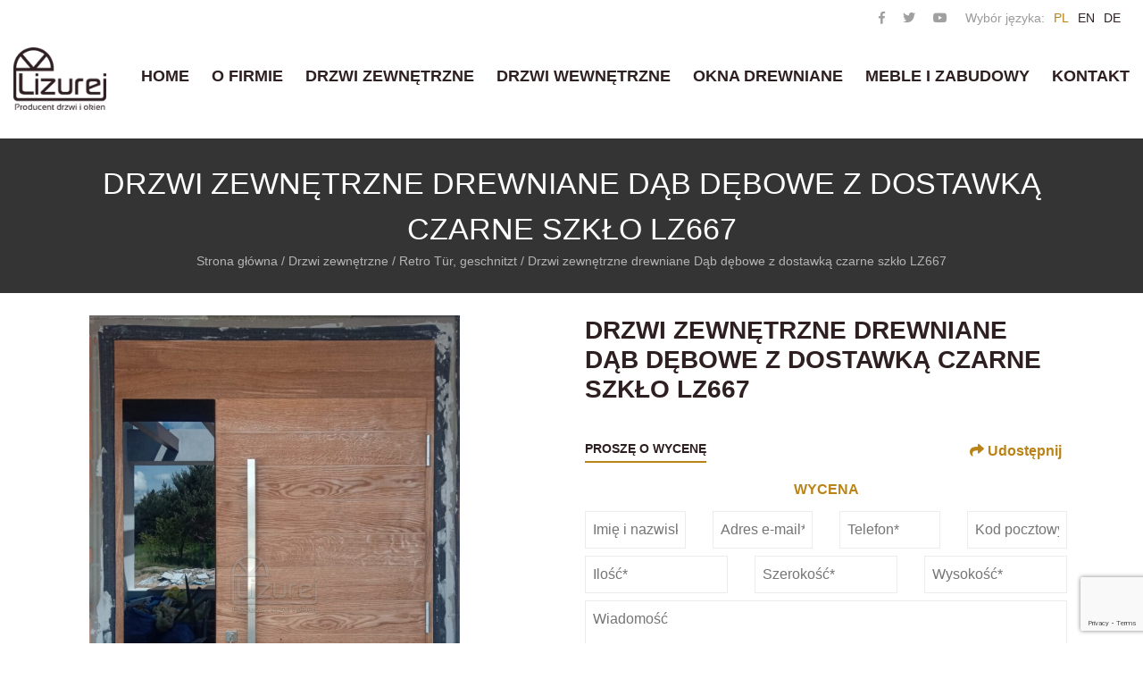

--- FILE ---
content_type: text/html; charset=UTF-8
request_url: https://www.lizurej.pl/product-ex-doors/drzwi-zewnetrzne-drewniane-dab-debowe-z-dostawka-czarne-szklo-lz667/
body_size: 35923
content:
<!doctype html><html lang="pl-PL"><head><meta charset="UTF-8"><link data-optimized="2" rel="stylesheet" href="https://www.lizurej.pl/wp-content/litespeed/css/e84185c0a9ebd543c54fa65b6da625be.css?ver=0c1f9" /><meta name="viewport" content="width=device-width, user-scalable=no, initial-scale=1.0, maximum-scale=1.0, minimum-scale=1.0"><meta http-equiv="X-UA-Compatible" content="ie=edge"><meta property="fb:app_id" content="195925897719409"/><meta property="og:site_name" content="https://www.lizurej.pl"/><meta property="og:title" content="Drzwi zewnętrzne drewniane Dąb dębowe z dostawką czarne szkło LZ667"><meta property="og:image" content="https://www.lizurej.pl/wp-content/uploads/2022/07/producent-drzwi-drewnianych-na-wymiar-lizurej-galeria-zewnetrzne-126-707x1024.jpeg"><meta property="og:url" content="https://www.lizurej.pl/product-ex-doors/drzwi-zewnetrzne-drewniane-dab-debowe-z-dostawka-czarne-szklo-lz667/"><meta name="twitter:card" content="summary_large_image">
 <script>(function(w,d,s,l,i){w[l]=w[l]||[];w[l].push({'gtm.start':
	new Date().getTime(),event:'gtm.js'});var f=d.getElementsByTagName(s)[0],
	j=d.createElement(s),dl=l!='dataLayer'?'&l='+l:'';j.async=true;j.src=
	'https://www.googletagmanager.com/gtm.js?id='+i+dl;f.parentNode.insertBefore(j,f);
	})(window,document,'script','dataLayer','GTM-TMLQ4983');</script> 
<noscript><iframe src="https://www.googletagmanager.com/ns.html?id=GTM-TMLQ4983"
height="0" width="0" style="display:none;visibility:hidden"></iframe></noscript>
 <script async src="https://www.googletagmanager.com/gtag/js?id=G-VCNDD0HZZX"></script> <script>window.dataLayer = window.dataLayer || [];
	function gtag(){dataLayer.push(arguments);}
	gtag('js', new Date());

	gtag('config', 'G-VCNDD0HZZX');</script> <meta name='robots' content='index, follow, max-image-preview:large, max-snippet:-1, max-video-preview:-1' /><title>Drzwi zewnętrzne drewniane Dąb dębowe z dostawką czarne szkło LZ667 - Producent drzwi drewnianych na wymiar Lizurej</title><meta name="description" content="Producent drzwi drewnianych na wymiar Lizurej" /><link rel="canonical" href="https://www.lizurej.pl/product-ex-doors/drzwi-zewnetrzne-drewniane-dab-debowe-z-dostawka-czarne-szklo-lz667/" /><meta property="og:locale" content="pl_PL" /><meta property="og:type" content="article" /><meta property="og:title" content="Drzwi zewnętrzne drewniane Dąb dębowe z dostawką czarne szkło LZ667 - Producent drzwi drewnianych na wymiar Lizurej" /><meta property="og:description" content="Producent drzwi drewnianych na wymiar Lizurej" /><meta property="og:url" content="https://www.lizurej.pl/product-ex-doors/drzwi-zewnetrzne-drewniane-dab-debowe-z-dostawka-czarne-szklo-lz667/" /><meta property="og:site_name" content="Producent drzwi drewnianych na wymiar Lizurej" /><meta property="article:modified_time" content="2023-01-28T06:52:06+00:00" /><meta property="og:image" content="https://www.lizurej.pl/wp-content/uploads/2022/07/producent-drzwi-drewnianych-na-wymiar-lizurej-galeria-zewnetrzne-126-scaled.jpeg" /><meta property="og:image:width" content="884" /><meta property="og:image:height" content="1280" /><meta property="og:image:type" content="image/jpeg" /><meta name="twitter:card" content="summary_large_image" /> <script type="application/ld+json" class="yoast-schema-graph">{"@context":"https://schema.org","@graph":[{"@type":"WebPage","@id":"https://www.lizurej.pl/product-ex-doors/drzwi-zewnetrzne-drewniane-dab-debowe-z-dostawka-czarne-szklo-lz667/","url":"https://www.lizurej.pl/product-ex-doors/drzwi-zewnetrzne-drewniane-dab-debowe-z-dostawka-czarne-szklo-lz667/","name":"Drzwi zewnętrzne drewniane Dąb dębowe z dostawką czarne szkło LZ667 - Producent drzwi drewnianych na wymiar Lizurej","isPartOf":{"@id":"https://www.lizurej.pl/#website"},"primaryImageOfPage":{"@id":"https://www.lizurej.pl/product-ex-doors/drzwi-zewnetrzne-drewniane-dab-debowe-z-dostawka-czarne-szklo-lz667/#primaryimage"},"image":{"@id":"https://www.lizurej.pl/product-ex-doors/drzwi-zewnetrzne-drewniane-dab-debowe-z-dostawka-czarne-szklo-lz667/#primaryimage"},"thumbnailUrl":"https://www.lizurej.pl/wp-content/uploads/2022/07/producent-drzwi-drewnianych-na-wymiar-lizurej-galeria-zewnetrzne-126-scaled.jpeg","datePublished":"2022-07-25T09:29:03+00:00","dateModified":"2023-01-28T06:52:06+00:00","description":"Producent drzwi drewnianych na wymiar Lizurej","breadcrumb":{"@id":"https://www.lizurej.pl/product-ex-doors/drzwi-zewnetrzne-drewniane-dab-debowe-z-dostawka-czarne-szklo-lz667/#breadcrumb"},"inLanguage":"pl-PL","potentialAction":[{"@type":"ReadAction","target":["https://www.lizurej.pl/product-ex-doors/drzwi-zewnetrzne-drewniane-dab-debowe-z-dostawka-czarne-szklo-lz667/"]}]},{"@type":"ImageObject","inLanguage":"pl-PL","@id":"https://www.lizurej.pl/product-ex-doors/drzwi-zewnetrzne-drewniane-dab-debowe-z-dostawka-czarne-szklo-lz667/#primaryimage","url":"https://www.lizurej.pl/wp-content/uploads/2022/07/producent-drzwi-drewnianych-na-wymiar-lizurej-galeria-zewnetrzne-126-scaled.jpeg","contentUrl":"https://www.lizurej.pl/wp-content/uploads/2022/07/producent-drzwi-drewnianych-na-wymiar-lizurej-galeria-zewnetrzne-126-scaled.jpeg","width":884,"height":1280},{"@type":"BreadcrumbList","@id":"https://www.lizurej.pl/product-ex-doors/drzwi-zewnetrzne-drewniane-dab-debowe-z-dostawka-czarne-szklo-lz667/#breadcrumb","itemListElement":[{"@type":"ListItem","position":1,"name":"Strona główna","item":"https://www.lizurej.pl/"},{"@type":"ListItem","position":2,"name":"Drzwi zewnętrzne","item":"https://www.lizurej.pl/product-ex-doors/"},{"@type":"ListItem","position":3,"name":"Drzwi zewnętrzne drewniane Dąb dębowe z dostawką czarne szkło LZ667"}]},{"@type":"WebSite","@id":"https://www.lizurej.pl/#website","url":"https://www.lizurej.pl/","name":"Producent drzwi drewnianych na wymiar Lizurej","description":"Producent drzwi drewnianych zewnętrznych i wewnętrznych, drzwi na wymiar z dostawką, okien drewnianych z 81 letnią tradycją","potentialAction":[{"@type":"SearchAction","target":{"@type":"EntryPoint","urlTemplate":"https://www.lizurej.pl/?s={search_term_string}"},"query-input":"required name=search_term_string"}],"inLanguage":"pl-PL"}]}</script> <link rel='dns-prefetch' href='//stackpath.bootstrapcdn.com' /> <script type="text/javascript" src="https://www.lizurej.pl/wp-includes/js/jquery/jquery.min.js?ver=3.7.1" id="jquery-core-js"></script> <link rel="https://api.w.org/" href="https://www.lizurej.pl/wp-json/" /><link rel="EditURI" type="application/rsd+xml" title="RSD" href="https://www.lizurej.pl/xmlrpc.php?rsd" /><meta name="generator" content="WordPress 6.5.2" /><link rel='shortlink' href='https://www.lizurej.pl/?p=7276' /><link rel="alternate" type="application/json+oembed" href="https://www.lizurej.pl/wp-json/oembed/1.0/embed?url=https%3A%2F%2Fwww.lizurej.pl%2Fproduct-ex-doors%2Fdrzwi-zewnetrzne-drewniane-dab-debowe-z-dostawka-czarne-szklo-lz667%2F" /><link rel="alternate" type="text/xml+oembed" href="https://www.lizurej.pl/wp-json/oembed/1.0/embed?url=https%3A%2F%2Fwww.lizurej.pl%2Fproduct-ex-doors%2Fdrzwi-zewnetrzne-drewniane-dab-debowe-z-dostawka-czarne-szklo-lz667%2F&#038;format=xml" /><noscript>
<img height="1" width="1" style="display:none" alt="fbpx"
src="https://www.facebook.com/tr?id=1277771449611476&ev=PageView&noscript=1" />
</noscript><link rel="icon" href="https://www.lizurej.pl/wp-content/uploads/2019/04/cropped-favicon-liz-32x32.jpg" sizes="32x32" /><link rel="icon" href="https://www.lizurej.pl/wp-content/uploads/2019/04/cropped-favicon-liz-192x192.jpg" sizes="192x192" /><link rel="apple-touch-icon" href="https://www.lizurej.pl/wp-content/uploads/2019/04/cropped-favicon-liz-180x180.jpg" /><meta name="msapplication-TileImage" content="https://www.lizurej.pl/wp-content/uploads/2019/04/cropped-favicon-liz-270x270.jpg" /></head><body class="ex_doors-template-default single single-ex_doors postid-7276 supports-webp">
<noscript><iframe src="https://www.googletagmanager.com/ns.html?id=GTM-NMWB9HZF"
height="0" width="0" style="display:none;visibility:hidden"></iframe></noscript><div id="top-header"><div class="wrapper"><div class="row"><div class="col-lg-6 left"></div><div class="col-lg-6 right"><div class="social-media">
<a class="fb" href="https://pl-pl.facebook.com/ProducentDrzwiiOkienDrewnianychLizurej"><i class="fab fa-facebook-f"></i></a>					<a class="tw" href="https://twitter.com/wwwlizurejpl"><i class="fab fa-twitter"></i></a>					<a class="yt" href="https://www.youtube.com/channel/UCjXFQAEtZcjb4tU1EhYG77A"><i class="fab fa-youtube"></i></a></div><div class="lang">
<span>Wybór języka:</span><li class="lang-item lang-item-2 lang-item-pl current-lang lang-item-first"><a  lang="pl-PL" hreflang="pl-PL" href="https://www.lizurej.pl/product-ex-doors/drzwi-zewnetrzne-drewniane-dab-debowe-z-dostawka-czarne-szklo-lz667/">pl</a></li><li class="lang-item lang-item-5 lang-item-en no-translation"><a  lang="en-GB" hreflang="en-GB" href="https://www.lizurej.pl/en/home-page/">en</a></li><li class="lang-item lang-item-9 lang-item-de no-translation"><a  lang="de-DE" hreflang="de-DE" href="https://www.lizurej.pl/de/startseite/">de</a></li></div></div></div></div></div><header><div class="wrapper"><div class="row"><nav class="navbar navbar-expand-xl"><div class="logo">
<a href="https://www.lizurej.pl">
<img data-lazyloaded="1" src="[data-uri]" style="width: 104px; height: 70px;" data-src="https://www.lizurej.pl/wp-content/uploads/2018/10/logo-lizurej.png" alt="logo"><noscript><img style="width: 104px; height: 70px;" src="https://www.lizurej.pl/wp-content/uploads/2018/10/logo-lizurej.png" alt="logo"></noscript>
</a></div>
<button class="navbar-toggler" type="button" data-toggle="collapse" data-target="#navbarNavDropdown" aria-controls="navbarNavDropdown" aria-expanded="true" aria-label="Toggle navigation">
<span class="fa fa-bars fa-2x "></span>
</button><div id="navbarNavDropdown" class="navbar-collapse collapse"><ul id="menu-gorne-menu" class="d-xl-flex"><li id="menu-item-40" class="menu-item menu-item-type-post_type menu-item-object-page menu-item-home menu-item-40"><a href="https://www.lizurej.pl/">Home</a></li><li id="menu-item-519" class="menu-item menu-item-type-post_type menu-item-object-page menu-item-has-children menu-item-519"><a href="https://www.lizurej.pl/o-firmie/">O firmie</a><ul class="sub-menu"><li id="menu-item-1948" class="menu-item menu-item-type-post_type menu-item-object-page menu-item-1948"><a href="https://www.lizurej.pl/o-firmie/nagrody/">Nagrody</a></li></ul></li><li id="menu-item-96" class="menu-item menu-item-type-post_type menu-item-object-page menu-item-has-children menu-item-96"><a href="https://www.lizurej.pl/drzwi-zewnetrzne/">Drzwi zewnętrzne</a><ul class="sub-menu"><li id="menu-item-4605" class="menu-item menu-item-type-custom menu-item-object-custom menu-item-4605"><a href="/drzwi-zewnetrzne/">Galeria drzwi</a></li><li id="menu-item-1991" class="menu-item menu-item-type-post_type menu-item-object-page menu-item-1991"><a href="https://www.lizurej.pl/drzwi-zewnetrzne/system-drzwi/">System drzwi</a></li><li id="menu-item-1995" class="menu-item menu-item-type-post_type menu-item-object-page menu-item-1995"><a href="https://www.lizurej.pl/drzwi-zewnetrzne/wyposazenie/">Wyposażenie</a></li></ul></li><li id="menu-item-520" class="menu-item menu-item-type-post_type menu-item-object-page menu-item-has-children menu-item-520"><a href="https://www.lizurej.pl/drzwi-wewnetrzne/">Drzwi wewnętrzne</a><ul class="sub-menu"><li id="menu-item-4606" class="menu-item menu-item-type-custom menu-item-object-custom menu-item-4606"><a href="/drzwi-wewnetrzne/">Galeria drzwi</a></li><li id="menu-item-2078" class="menu-item menu-item-type-post_type menu-item-object-page menu-item-2078"><a href="https://www.lizurej.pl/drzwi-wewnetrzne/system-drzwi/">System drzwi</a></li><li id="menu-item-2109" class="menu-item menu-item-type-post_type menu-item-object-page menu-item-2109"><a href="https://www.lizurej.pl/drzwi-wewnetrzne/wyposazenie/">Wyposażenie</a></li></ul></li><li id="menu-item-521" class="menu-item menu-item-type-post_type menu-item-object-page menu-item-has-children withScroll menu-item-521"><a href="https://www.lizurej.pl/okna-drewniane/">Okna drewniane</a><ul class="sub-menu"><li id="menu-item-2397" class="menu-item menu-item-type-custom menu-item-object-custom menu-item-2397"><a href="/okna-drewniane/#gallery">Galeria okien</a></li><li id="menu-item-2399" class="menu-item menu-item-type-custom menu-item-object-custom menu-item-2399"><a href="/okna-drewniane/#window-system">System okien</a></li><li id="menu-item-2406" class="menu-item menu-item-type-custom menu-item-object-custom menu-item-2406"><a href="/okna-drewniane/#equipment">Wyposażenie</a></li><li id="menu-item-2408" class="menu-item menu-item-type-custom menu-item-object-custom menu-item-2408"><a href="/okna-drewniane/#warranty">Gwarancja</a></li><li id="menu-item-2410" class="menu-item menu-item-type-custom menu-item-object-custom menu-item-2410"><a href="/okna-drewniane/#maintenance">Konserwacja</a></li></ul></li><li id="menu-item-522" class="menu-item menu-item-type-post_type menu-item-object-page menu-item-522"><a href="https://www.lizurej.pl/meble-i-zabudowy/">Meble i zabudowy</a></li><li id="menu-item-523" class="menu-item menu-item-type-post_type menu-item-object-page menu-item-523"><a href="https://www.lizurej.pl/kontakt-3/">Kontakt</a></li></ul></div></nav></div></div></header><div class="wrapp-content"><section id="breadcrumbs" class="d-flex align-items-center"><div class="container"><div class="row"><div class="col-12"><div class="title-center">
Drzwi zewnętrzne drewniane Dąb dębowe z dostawką czarne szkło LZ667</div></div><div class="col-12"><div class="breadcrumbs-box">
<span><a href="https://www.lizurej.pl">Strona główna</a></span>&nbsp;/&nbsp;			<span>
<a href="https://www.lizurej.pl/drzwi-zewnetrzne/">Drzwi zewnętrzne</a>
</span>
&nbsp;/&nbsp;		<span>
<a href="https://www.lizurej.pl/category_ex_doors/retro-tuer-geschnitzt/">Retro Tür, geschnitzt</a>
</span>
&nbsp;/&nbsp;<span>Drzwi zewnętrzne drewniane Dąb dębowe z dostawką czarne szkło LZ667</span></div></div></div></div></section><section id="single-door"><div class="container"><div class="row row-top"><div class="col-xl-5 col-md-6"><div id="slider"><div class="slides">
<a href="https://www.lizurej.pl/wp-content/uploads/2022/07/producent-drzwi-drewnianych-na-wymiar-lizurej-galeria-zewnetrzne-126-scaled.jpeg">
<img data-lazyloaded="1" src="[data-uri]" class="slide" data-src="https://www.lizurej.pl/wp-content/uploads/2022/07/producent-drzwi-drewnianych-na-wymiar-lizurej-galeria-zewnetrzne-126-768x1112.jpeg" alt="Drzwi zewnętrzne drewniane Dąb dębowe z dostawką czarne szkło LZ667" /><noscript><img class="slide" src="https://www.lizurej.pl/wp-content/uploads/2022/07/producent-drzwi-drewnianych-na-wymiar-lizurej-galeria-zewnetrzne-126-768x1112.jpeg" alt="Drzwi zewnętrzne drewniane Dąb dębowe z dostawką czarne szkło LZ667" /></noscript>
</a>
<a href="https://www.lizurej.pl/wp-content/uploads/2022/07/producent-drzwi-drewnianych-na-wymiar-lizurej-galeria-zewnetrzne-129-scaled.jpeg">
<img data-lazyloaded="1" src="[data-uri]" class="slide" data-src="https://www.lizurej.pl/wp-content/uploads/2022/07/producent-drzwi-drewnianych-na-wymiar-lizurej-galeria-zewnetrzne-129-scaled.jpeg" alt="Producent Drzwi Drewnianych Na Wymiar Lizurej Galeria Zewnętrzne 129" /><noscript><img class="slide" src="https://www.lizurej.pl/wp-content/uploads/2022/07/producent-drzwi-drewnianych-na-wymiar-lizurej-galeria-zewnetrzne-129-scaled.jpeg" alt="Producent Drzwi Drewnianych Na Wymiar Lizurej Galeria Zewnętrzne 129" /></noscript>
</a>
<a href="https://www.lizurej.pl/wp-content/uploads/2022/07/producent-drzwi-drewnianych-na-wymiar-lizurej-galeria-zewnetrzne-128-scaled.jpeg">
<img data-lazyloaded="1" src="[data-uri]" class="slide" data-src="https://www.lizurej.pl/wp-content/uploads/2022/07/producent-drzwi-drewnianych-na-wymiar-lizurej-galeria-zewnetrzne-128-scaled.jpeg" alt="Producent Drzwi Drewnianych Na Wymiar Lizurej Galeria Zewnętrzne 128" /><noscript><img class="slide" src="https://www.lizurej.pl/wp-content/uploads/2022/07/producent-drzwi-drewnianych-na-wymiar-lizurej-galeria-zewnetrzne-128-scaled.jpeg" alt="Producent Drzwi Drewnianych Na Wymiar Lizurej Galeria Zewnętrzne 128" /></noscript>
</a>
<a href="https://www.lizurej.pl/wp-content/uploads/2022/07/producent-drzwi-drewnianych-na-wymiar-lizurej-galeria-zewnetrzne-127-scaled.jpeg">
<img data-lazyloaded="1" src="[data-uri]" class="slide" data-src="https://www.lizurej.pl/wp-content/uploads/2022/07/producent-drzwi-drewnianych-na-wymiar-lizurej-galeria-zewnetrzne-127-scaled.jpeg" alt="Producent Drzwi Drewnianych Na Wymiar Lizurej Galeria Zewnętrzne 127" /><noscript><img class="slide" src="https://www.lizurej.pl/wp-content/uploads/2022/07/producent-drzwi-drewnianych-na-wymiar-lizurej-galeria-zewnetrzne-127-scaled.jpeg" alt="Producent Drzwi Drewnianych Na Wymiar Lizurej Galeria Zewnętrzne 127" /></noscript>
</a>
<a href="https://www.lizurej.pl/wp-content/uploads/2022/07/producent-drzwi-drewnianych-na-wymiar-lizurej-galeria-zewnetrzne-126-scaled.jpeg">
<img data-lazyloaded="1" src="[data-uri]" class="slide" data-src="https://www.lizurej.pl/wp-content/uploads/2022/07/producent-drzwi-drewnianych-na-wymiar-lizurej-galeria-zewnetrzne-126-scaled.jpeg" alt="Producent Drzwi Drewnianych Na Wymiar Lizurej Galeria Zewnętrzne 126" /><noscript><img class="slide" src="https://www.lizurej.pl/wp-content/uploads/2022/07/producent-drzwi-drewnianych-na-wymiar-lizurej-galeria-zewnetrzne-126-scaled.jpeg" alt="Producent Drzwi Drewnianych Na Wymiar Lizurej Galeria Zewnętrzne 126" /></noscript>
</a></div><div class="slider-nav"><div class="thumbnails">
<img data-lazyloaded="1" src="[data-uri]" data-src="https://www.lizurej.pl/wp-content/uploads/2022/07/producent-drzwi-drewnianych-na-wymiar-lizurej-galeria-zewnetrzne-126-scaled.jpeg" alt="Drzwi zewnętrzne drewniane Dąb dębowe z dostawką czarne szkło LZ667" /><noscript><img src="https://www.lizurej.pl/wp-content/uploads/2022/07/producent-drzwi-drewnianych-na-wymiar-lizurej-galeria-zewnetrzne-126-scaled.jpeg" alt="Drzwi zewnętrzne drewniane Dąb dębowe z dostawką czarne szkło LZ667" /></noscript></div><div class="thumbnails">
<img data-lazyloaded="1" src="[data-uri]" data-src="https://www.lizurej.pl/wp-content/uploads/2022/07/producent-drzwi-drewnianych-na-wymiar-lizurej-galeria-zewnetrzne-129-scaled.jpeg" alt="Producent Drzwi Drewnianych Na Wymiar Lizurej Galeria Zewnętrzne 126" /><noscript><img src="https://www.lizurej.pl/wp-content/uploads/2022/07/producent-drzwi-drewnianych-na-wymiar-lizurej-galeria-zewnetrzne-129-scaled.jpeg" alt="Producent Drzwi Drewnianych Na Wymiar Lizurej Galeria Zewnętrzne 126" /></noscript></div><div class="thumbnails">
<img data-lazyloaded="1" src="[data-uri]" data-src="https://www.lizurej.pl/wp-content/uploads/2022/07/producent-drzwi-drewnianych-na-wymiar-lizurej-galeria-zewnetrzne-128-scaled.jpeg" alt="Producent Drzwi Drewnianych Na Wymiar Lizurej Galeria Zewnętrzne 126" /><noscript><img src="https://www.lizurej.pl/wp-content/uploads/2022/07/producent-drzwi-drewnianych-na-wymiar-lizurej-galeria-zewnetrzne-128-scaled.jpeg" alt="Producent Drzwi Drewnianych Na Wymiar Lizurej Galeria Zewnętrzne 126" /></noscript></div><div class="thumbnails">
<img data-lazyloaded="1" src="[data-uri]" data-src="https://www.lizurej.pl/wp-content/uploads/2022/07/producent-drzwi-drewnianych-na-wymiar-lizurej-galeria-zewnetrzne-127-scaled.jpeg" alt="Producent Drzwi Drewnianych Na Wymiar Lizurej Galeria Zewnętrzne 126" /><noscript><img src="https://www.lizurej.pl/wp-content/uploads/2022/07/producent-drzwi-drewnianych-na-wymiar-lizurej-galeria-zewnetrzne-127-scaled.jpeg" alt="Producent Drzwi Drewnianych Na Wymiar Lizurej Galeria Zewnętrzne 126" /></noscript></div><div class="thumbnails">
<img data-lazyloaded="1" src="[data-uri]" data-src="https://www.lizurej.pl/wp-content/uploads/2022/07/producent-drzwi-drewnianych-na-wymiar-lizurej-galeria-zewnetrzne-126-scaled.jpeg" alt="Producent Drzwi Drewnianych Na Wymiar Lizurej Galeria Zewnętrzne 126" /><noscript><img src="https://www.lizurej.pl/wp-content/uploads/2022/07/producent-drzwi-drewnianych-na-wymiar-lizurej-galeria-zewnetrzne-126-scaled.jpeg" alt="Producent Drzwi Drewnianych Na Wymiar Lizurej Galeria Zewnętrzne 126" /></noscript></div></div></div><div class="share"><div class="left"><div class="share-title">Udostępnij ten produkt</div></div><div class="right">
<a href="http://www.facebook.com/sharer/sharer.php?u=https://www.lizurej.pl/product-ex-doors/drzwi-zewnetrzne-drewniane-dab-debowe-z-dostawka-czarne-szklo-lz667/&t=Drzwi zewnętrzne drewniane Dąb dębowe z dostawką czarne szkło LZ667" target="_blank" class="share-btn facebook"><i class="fab fa-facebook-f"></i></a>
<a href="http://twitter.com/home/?status=Drzwi zewnętrzne drewniane Dąb dębowe z dostawką czarne szkło LZ667"><i class="fab fa-twitter"></i></a>
<a href="https://plus.google.com/share?url=https://www.lizurej.pl/product-ex-doors/drzwi-zewnetrzne-drewniane-dab-debowe-z-dostawka-czarne-szklo-lz667/" target="_blank"><i class="fab fa-google-plus-g"></i></a>
<a href="http://pinterest.com/pin/create/button/?url=https://www.lizurej.pl/product-ex-doors/drzwi-zewnetrzne-drewniane-dab-debowe-z-dostawka-czarne-szklo-lz667/&media=https://www.lizurej.pl/wp-content/uploads/2022/07/producent-drzwi-drewnianych-na-wymiar-lizurej-galeria-zewnetrzne-126-scaled.jpeg" title="Drzwi zewnętrzne drewniane Dąb dębowe z dostawką czarne szkło LZ667" target="blank"><i class="fab fa-pinterest-p"></i></a></div></div><div>
<a target="_blank" style="width: 200px;margin-top: 10px;" aria-label="Chat on WhatsApp" href="https://wa.me/+48665657788"><img data-lazyloaded="1" src="[data-uri]" alt="Chat on WhatsApp" data-src="/WhatsAppButtonGreenLarge.png" /><noscript><img alt="Chat on WhatsApp" src="/WhatsAppButtonGreenLarge.png" /></noscript>
</a></div></div><div class="col-md-6"><div class="title"><h1>Drzwi zewnętrzne drewniane Dąb dębowe z dostawką czarne szkło LZ667</h1></div><div class="valuation"><div style="display:flex;justify-content:space-between;"><div class="valuation-title">
Proszę o wycenę</div>
<button onclick="document.getElementById('shareBox').style.display = 'flex';" style="font-weight: bold; color: #ba8317;cursor: pointer;border:none;background: transparent">
<i class="fas fa-share"></i> Udostępnij
</button></div><div class="form-order"><div class="title title-center"><h3>Wycena</h3></div><div class="row"><div class="wpcf7 no-js" id="wpcf7-f157-p7276-o1" lang="pl-PL" dir="ltr"><div class="screen-reader-response"><p role="status" aria-live="polite" aria-atomic="true"></p><ul></ul></div><form action="/product-ex-doors/drzwi-zewnetrzne-drewniane-dab-debowe-z-dostawka-czarne-szklo-lz667/#wpcf7-f157-p7276-o1" method="post" class="wpcf7-form init" aria-label="Formularz kontaktowy" novalidate="novalidate" data-status="init"><div style="display: none;">
<input type="hidden" name="_wpcf7" value="157" />
<input type="hidden" name="_wpcf7_version" value="5.9.8" />
<input type="hidden" name="_wpcf7_locale" value="pl_PL" />
<input type="hidden" name="_wpcf7_unit_tag" value="wpcf7-f157-p7276-o1" />
<input type="hidden" name="_wpcf7_container_post" value="7276" />
<input type="hidden" name="_wpcf7_posted_data_hash" value="" />
<input type="hidden" name="_wpcf7_recaptcha_response" value="" /></div><div class="d-flex flex-wrap"><p><label class="col-lg-3 col-md-6 col-12"> <span class="wpcf7-form-control-wrap" data-name="your-name"><input size="40" maxlength="400" class="wpcf7-form-control wpcf7-text wpcf7-validates-as-required" aria-required="true" aria-invalid="false" placeholder="Imię i nazwisko*" value="" type="text" name="your-name" /></span> </label><label class="col-lg-3 col-md-6 col-12"> <span class="wpcf7-form-control-wrap" data-name="your-email"><input size="40" maxlength="400" class="wpcf7-form-control wpcf7-email wpcf7-validates-as-required wpcf7-text wpcf7-validates-as-email" aria-required="true" aria-invalid="false" placeholder="Adres e-mail*" value="" type="email" name="your-email" /></span> </label><label class="col-lg-3 col-md-6 col-12"> <span class="wpcf7-form-control-wrap" data-name="tel-118"><input size="40" maxlength="400" class="wpcf7-form-control wpcf7-tel wpcf7-validates-as-required wpcf7-text wpcf7-validates-as-tel" aria-required="true" aria-invalid="false" placeholder="Telefon*" value="" type="tel" name="tel-118" /></span> </label><label class="col-lg-3 col-md-6 col-12"> <span class="wpcf7-form-control-wrap" data-name="postal-code"><input size="40" maxlength="400" class="wpcf7-form-control wpcf7-text wpcf7-validates-as-required" aria-required="true" aria-invalid="false" placeholder="Kod pocztowy*" value="" type="text" name="postal-code" /></span> </label></p></div><div class="d-flex flex-wrap"><p><label class="col-md-4 col-12"> <span class="wpcf7-form-control-wrap" data-name="ilosc"><input size="40" maxlength="400" class="wpcf7-form-control wpcf7-text wpcf7-validates-as-required" aria-required="true" aria-invalid="false" placeholder="Ilość*" value="" type="text" name="ilosc" /></span> </label><label class="col-md-4 col-12"> <span class="wpcf7-form-control-wrap" data-name="szerokosc"><input size="40" maxlength="400" class="wpcf7-form-control wpcf7-text wpcf7-validates-as-required" aria-required="true" aria-invalid="false" placeholder="Szerokość*" value="" type="text" name="szerokosc" /></span> </label><label class="col-md-4 col-12"> <span class="wpcf7-form-control-wrap" data-name="wysokosc"><input size="40" maxlength="400" class="wpcf7-form-control wpcf7-text wpcf7-validates-as-required" aria-required="true" aria-invalid="false" placeholder="Wysokość*" value="" type="text" name="wysokosc" /></span> </label></p></div><p><label class="col-12"> <span class="wpcf7-form-control-wrap" data-name="your-message"><textarea cols="40" rows="10" maxlength="2000" class="wpcf7-form-control wpcf7-textarea" aria-invalid="false" placeholder="Wiadomość" name="your-message"></textarea></span> </label></p><div class="col-12"><p><span class="wpcf7-form-control-wrap" data-name="acceptance-803"><span class="wpcf7-form-control wpcf7-acceptance"><span class="wpcf7-list-item"><label><input type="checkbox" name="acceptance-803" value="1" aria-invalid="false" /><span class="wpcf7-list-item-label">Wyrażam zgodę na przetwarzanie moich danych osobowych przez firmę Lizurej Stolarstwo Artystyczne Sp. J. z siedzibą przy ul. Chodakowskiego 32, Wilkowiecko k/Częstochowy, 42-152 Opatów w celu uzyskania wyceny zamówienia.</span></label></span></span></span><br />
<input class="wpcf7-form-control wpcf7-submit has-spinner button" type="submit" value="Wyślij wiadomość" /></p></div><div class="wpcf7-response-output" aria-hidden="true"></div></form></div></div></div></div></div></div><div class="row row-content"><div class="col-12"><article><p>Drzwi zewnętrzne drewniane Dąb dębowe z dostawką czarne szkło LZ667</p></article></div><div class="col-12"><div class="tab-general"><div class="menu"><div id="door-system" class="tab active"><div class="title">
System drzwi</div></div><div id="equipment" class="tab"><div class="title">
Wyposażenie</div></div><div id="warranty" class="tab"><div class="title">
Gwarancja</div></div><div id="maintenance" class="tab"><div class="title">
Konserwacja</div></div></div></div><div class="tab-child active" data-general-id="door-system"><div class="tab-submenu"><div id="tab-1" class="tab active"><div class="icon"><img data-lazyloaded="1" src="[data-uri]" data-src="https://www.lizurej.pl/wp-content/uploads/2018/10/drzwi-92-pasywne.png" alt="drzwi-92-pasywne" /><noscript><img src="https://www.lizurej.pl/wp-content/uploads/2018/10/drzwi-92-pasywne.png" alt="drzwi-92-pasywne" /></noscript></div><div class="title">Drzwi 92 Pasywne</div></div><div id="tab-2" class="tab "><div class="icon"><img data-lazyloaded="1" src="[data-uri]" data-src="https://www.lizurej.pl/wp-content/uploads/2018/10/drzwi-68-standard.png" alt="drzwi-68-standard" /><noscript><img src="https://www.lizurej.pl/wp-content/uploads/2018/10/drzwi-68-standard.png" alt="drzwi-68-standard" /></noscript></div><div class="title">Drzwi 68 Standard</div></div><div id="tab-3" class="tab "><div class="icon"><img data-lazyloaded="1" src="[data-uri]" data-src="https://www.lizurej.pl/wp-content/uploads/2018/10/drzwi-rzezbione-68-92-standard.png" alt="drzwi rzezbione" /><noscript><img src="https://www.lizurej.pl/wp-content/uploads/2018/10/drzwi-rzezbione-68-92-standard.png" alt="drzwi rzezbione" /></noscript></div><div class="title">Drzwi rzeźbione 68/92 stantard</div></div></div><div class="tab-content active" data-id="tab-1"><div class="few_img"><div class="img">
<img data-lazyloaded="1" src="[data-uri]" data-src="https://www.lizurej.pl/wp-content/uploads/2021/06/producent-drzwi-drewnianych-na-wymiar-lizurej-wyposazenie-zewnetrzne-04-e1623733103486.jpg" alt="Producent Drzwi Drewnianych Na Wymiar Lizurej Wyposażenie Zewnętrzne 04" /><noscript><img src="https://www.lizurej.pl/wp-content/uploads/2021/06/producent-drzwi-drewnianych-na-wymiar-lizurej-wyposazenie-zewnetrzne-04-e1623733103486.jpg" alt="Producent Drzwi Drewnianych Na Wymiar Lizurej Wyposażenie Zewnętrzne 04" /></noscript><div class="title">OCENA WŁAŚCIWOŚCI drzwi zewnętrzne jednoskrzydłowe z naświetlem bocznym  ENERGO 92 LZ643  Wymiar 1500 x 2100 mm  (1230+22% x 2180-3,7%)  Ud = 0.86 W/m 2 K</div></div><div class="img">
<img data-lazyloaded="1" src="[data-uri]" data-src="https://www.lizurej.pl/wp-content/uploads/2021/06/producent-drzwi-drewnianych-na-wymiar-lizurej-wyposazenie-zewnetrzne-02-e1623732964782.jpg" alt="Producent Drzwi Drewnianych Na Wymiar Lizurej Wyposażenie Zewnętrzne 02" /><noscript><img src="https://www.lizurej.pl/wp-content/uploads/2021/06/producent-drzwi-drewnianych-na-wymiar-lizurej-wyposazenie-zewnetrzne-02-e1623732964782.jpg" alt="Producent Drzwi Drewnianych Na Wymiar Lizurej Wyposażenie Zewnętrzne 02" /></noscript><div class="title">OCENA WŁAŚCIWOŚCI drzwi zewnętrzne jednoskrzydłowe z naświetlami bocznymi i górnym (pow>3,6m2)  ENERGO 92 LZ572  Wymiar 2250 x 3850mm  Ud = 0.84 W/m 2 K</div></div><div class="img">
<img data-lazyloaded="1" src="[data-uri]" data-src="https://www.lizurej.pl/wp-content/uploads/2021/06/producent-drzwi-drewnianych-na-wymiar-lizurej-wyposazenie-zewnetrzne-03-e1623732948746.jpg" alt="Producent Drzwi Drewnianych Na Wymiar Lizurej Wyposażenie Zewnętrzne 03" /><noscript><img src="https://www.lizurej.pl/wp-content/uploads/2021/06/producent-drzwi-drewnianych-na-wymiar-lizurej-wyposazenie-zewnetrzne-03-e1623732948746.jpg" alt="Producent Drzwi Drewnianych Na Wymiar Lizurej Wyposażenie Zewnętrzne 03" /></noscript><div class="title">OCENA WŁAŚCIWOŚCI  drzwi dwuskrzydłowe pełne otwierane na zewnątrz pow<=3,6m2  ENERGO 92 LZ639  Wymiar 1460 x 2270 mm (1230mm+18,7% x 2180mm+4,1%)  Ud = 0.98 W/m 2 K</div></div></div><div class="few_img"><div class="img">
<img data-lazyloaded="1" src="[data-uri]" data-src="https://www.lizurej.pl/wp-content/uploads/2018/10/img1.png" alt="img1" /><noscript><img src="https://www.lizurej.pl/wp-content/uploads/2018/10/img1.png" alt="img1" /></noscript><div class="title">Dj 92 Pasywne PŁYTOWE</div></div><div class="img">
<img data-lazyloaded="1" src="[data-uri]" data-src="https://www.lizurej.pl/wp-content/uploads/2018/10/img2.png" alt="img2" /><noscript><img src="https://www.lizurej.pl/wp-content/uploads/2018/10/img2.png" alt="img2" /></noscript><div class="title">DJ 92 Pasywne – ramowe profil okienny</div></div><div class="img">
<img data-lazyloaded="1" src="[data-uri]" data-src="https://www.lizurej.pl/wp-content/uploads/2018/10/img3.png" alt="img3" /><noscript><img src="https://www.lizurej.pl/wp-content/uploads/2018/10/img3.png" alt="img3" /></noscript><div class="title">DJ 92 Pasywne – ramowe + listwa dowolna</div></div></div><div class="big_images"><div class="big_img">
<img data-lazyloaded="1" src="[data-uri]" data-src="https://www.lizurej.pl/wp-content/uploads/2018/10/big-img.png" alt="big-img" /><noscript><img src="https://www.lizurej.pl/wp-content/uploads/2018/10/big-img.png" alt="big-img" /></noscript></div></div><div class="certifications"><div class="certification"><div class="img">
<img data-lazyloaded="1" src="[data-uri]" data-src="https://www.lizurej.pl/wp-content/uploads/2018/10/SWIADECTWO92.jpg" alt="SWIADECTWO92" /><noscript><img src="https://www.lizurej.pl/wp-content/uploads/2018/10/SWIADECTWO92.jpg" alt="SWIADECTWO92" /></noscript></div><div class="desc"><p><strong>Współczynnik przenikania ciepła U dla drzwi zewnętrznych</strong></p><p>Współczynnik przenikania ciepła U to podstawowa informacja dla tych, którzy szukają drzwi o dobrej izolacyjności termicznej. Im jego wartość jest niższa, tym lepiej.</p></div></div></div><div class="specifications"><div class="specification"><div class="title">
RAMA profil 92</div><div class="desc"><ul><li>profil RAMY gruby 92mm</li><li>konstrukcja klejonka trójwarstwowa pełne drewno</li><li>próg aluminiowy doszczelniający i odprowadzający wodę z termowkładką</li><li>krawędzie lekko zaokrąglone R6-R9, co podwyższa wytrzymałość powierzchni lakierniczej</li></ul></div></div><div class="specification"><div class="title">
Skrzydło profil DJ 92</div><div class="desc"><ul><li>profil SKRZYDŁA danego systemu grubość 92mm</li><li>kontrukcja klejonka trójwarstwowa pełne drewno</li><li>listwa wykańczająca</li><li>krawędzie lekko zaokrąglone R6-R9, co podwyższa wytrzymałość powierzchni lakierniczej</li></ul></div></div><div class="specification"><div class="title">
Szklenie</div><div class="desc"><ul><li>szkło trzyszybowe dwukomorowe zespolone o współczynniku ciepła Ug=0,5</li><li>NOWE ROZWIĄZANIE!<br />
Dodatkowo do konstrukcji 92mm można zamontować szkło czteroszybowe<br />
o podwyższonej izolacyjności termicznej i akustycznej Ug=0,5</li><li>szkło zespolone ciepłą ramką Termix lub Chromatech dystansową co polepsza współczynnik<br />
przenikalności ciepła i eliminuje osiadanie wilgoci i tworzenia się oblodzeni na szkle<br />
w szczególności w kuchni czy łazience</li><li>możliwość zastosowania szkła o podwyższonych parametrach<br />
bezpieczeństwa P2, P4, kuloodporne, itd.</li></ul></div></div><div class="specification"><div class="title">
Uszczelnianie</div><div class="desc"><ul><li>szkło osadzone na dystansowej taśmie dylatacyjnej</li><li>uszczelnienie szkła od środka sylikonem</li><li>uszczelnienia szkła od zewnątrz sylikonem</li></ul></div></div><div class="specification"><div class="title">
Uszczelki</div><div class="desc"><ul><li>potrójna uszczelka wrębowa kolor biała, brąz</li><li>uszczelka krawędziowa kolor biały, brąz</li></ul></div></div><div class="specification"><div class="title">
Listwy okapowe okapniki</div><div class="desc"><ul><li>w ramie montujemy termookapnik główny odprowadzający wodę na parapet</li><li>od zewnątrz w dolnej części skrzydła montowany jest specjalistyczna płetwa odprowadzająca wodę na<br />
parapet – okapnik</li><li>każde ze skrzydeł posiada podwójne uszczelnienie uszczelkami termiczno akustycznymi</li></ul></div></div><div class="specification"><div class="title">
Lakierowanie</div><div class="desc"><ul><li>cała konstrukcja lakierowana czterokrotnie nowoczesnymi lakierami</li></ul><ol><li>podkład impregnujący nakładany poprzez zanurzania</li><li>podkład koloryzujący nakładany poprzez zanurzania</li><li>międzywarstwa nakładana technologią hydrodynamiczną</li><li>nawierzchnia nakładana technologią hydrodynamiczną</li></ol></div></div><div class="specification"><div class="title">
Okucia</div><div class="desc"><ul><li>zamek listwowy wielopunktowy ROTO</li><li>kilka mieisć ryglowania</li><li>dwa zamki – wymagane do ubezpieczenia</li><li>dwie wkłądki patentowe</li><li>blokada zamka</li><li>możliwość zastosowania zamków elektromechanicznych</li><li>zawiasy puszkowe</li><li>zawias 2D i 3D z regulacią w trzech płaszczyzanch</li><li>zawias na teflonach</li><li>z zabezpieczeniem antwyważeniowycm</li></ul></div></div><div class="specification"><div class="title">
Klamka</div><div class="desc"><ul><li>klamka Roto lub Hoppe w kolorze srebrny F1, oliwka(koniak)F3, tytanF9</li></ul></div></div></div></div><div class="tab-content " data-id="tab-2"><div class="few_img"><div class="img">
<img data-lazyloaded="1" src="[data-uri]" data-src="https://www.lizurej.pl/wp-content/uploads/2018/11/68-plytowe.jpg" alt="68-plytowe" /><noscript><img src="https://www.lizurej.pl/wp-content/uploads/2018/11/68-plytowe.jpg" alt="68-plytowe" /></noscript><div class="title">Drzwi dj 68 Standard płytowe</div></div><div class="img">
<img data-lazyloaded="1" src="[data-uri]" data-src="https://www.lizurej.pl/wp-content/uploads/2018/11/68-okienne.jpg" alt="68-okienne" /><noscript><img src="https://www.lizurej.pl/wp-content/uploads/2018/11/68-okienne.jpg" alt="68-okienne" /></noscript><div class="title">Drzwi dj 68 Standard ramowe (profil okienny)</div></div><div class="img">
<img data-lazyloaded="1" src="[data-uri]" data-src="https://www.lizurej.pl/wp-content/uploads/2018/11/68-lux.jpg" alt="68-lux" /><noscript><img src="https://www.lizurej.pl/wp-content/uploads/2018/11/68-lux.jpg" alt="68-lux" /></noscript><div class="title">Drzwi dj 68 Standard ramowe + listwa dowolna</div></div></div><div class="big_images"><div class="big_img">
<img data-lazyloaded="1" src="[data-uri]" data-src="https://www.lizurej.pl/wp-content/uploads/2018/10/big-img.png" alt="big-img" /><noscript><img src="https://www.lizurej.pl/wp-content/uploads/2018/10/big-img.png" alt="big-img" /></noscript></div></div><div class="specifications"><div class="specification"><div class="title">
RAMA profil DJ 68</div><div class="desc"><ul><li>profil RAMY gruby 68mm</li><li>konstrukcja klejonka trójwarstwowa pełne drewno</li><li>próg aluminiowy doszczelniający i odprowadzający wodę z termowkładką</li><li>krawędzie lekko zaokrąglone R6-R9, co podwyższa wytrzymałość powierzchni lakierniczej</li></ul></div></div><div class="specification"><div class="title">
Skrzydło profil DJ 68</div><div class="desc"><ul><li>profil SKRZYDŁA danego systemu grubość 68mm</li><li>kontrukcja klejonka trójwarstwowa pełne drewno</li><li>listwa wykańczająca</li><li>krawędzie lekko zaokrąglone R6-R9, co podwyższa wytrzymałość powierzchni lakierniczej</li></ul></div></div><div class="specification"><div class="title">
Szklenie</div><div class="desc"><ul><li>szkło trzyszybowe dwukomorowe zespolone o współczynniku ciepła Ug=1,0</li><li>NOWE ROZWIĄZANIE!<br />
Dodatkowo do konstrukcji 92mm można zamontować szkło czteroszybowe<br />
o podwyższonej izolacyjności termicznej i akustycznej Ug=0,7</li><li>szkło zespolone ciepłą ramką Termix lub Chromatech dystansową co polepsza współczynnik<br />
przenikalności ciepła i eliminuje osiadanie wilgoci i tworzenia się oblodzeni na szkle<br />
w szczególności w kuchni czy łazience</li><li>możliwość zastosowania szkła o podwyższonych parametrach<br />
bezpieczeństwa P2, P4, kuloodporne, itd.</li></ul></div></div><div class="specification"><div class="title">
Uszczelnianie</div><div class="desc"><ul><li>szkło osadzone na dystansowej taśmie dylatacyjnej</li><li>uszczelnienie szkła od środka sylikonem</li><li>uszczelnienia szkła od zewnątrz sylikonem</li></ul></div></div><div class="specification"><div class="title">
Uszczelki</div><div class="desc"><ul><li>uszczelka wrębowa kolor biała, brąz</li><li>uszczelka krawędziowa kolor biały, brąz</li></ul></div></div><div class="specification"><div class="title">
Listwy okapowe okapniki</div><div class="desc"><ul><li>w ramie montujemy termookapnik główny odprowadzający wodę na parapet</li><li>od zewnątrz w dolnej części skrzydła montowany jest specjalistyczna płetwa odprowadzająca wodę na<br />
parapet – okapnik</li><li>każde ze skrzydeł posiada podwójne uszczelnienie uszczelkami termiczno akustycznymi</li></ul></div></div><div class="specification"><div class="title">
Lakierowanie</div><div class="desc"><ul><li>cała konstrukcja lakierowana czterokrotnie nowoczesnymi lakierami</li></ul><ol><li>podkład impregnujący nakładany poprzez zanurzania</li><li>podkład koloryzujący nakładany poprzez zanurzania</li><li>międzywarstwa nakładana technologią hydrodynamiczną</li><li>nawierzchnia nakładana technologią hydrodynamiczną</li></ol></div></div><div class="specification"><div class="title">
Okucia</div><div class="desc"><ul><li>zamek listwowy wielopunktowy ROTO</li><li>kilka mieisć ryglowania</li><li>dwa zamki – wymagane do ubezpieczenia</li><li>dwie wkłądki patentowe</li><li>blokada zamka</li><li>możliwość zastosowania zamków elektromechanicznych</li><li>zawiasy puszkowe</li><li>zawias 2D i 3D z regulacią w trzech płaszczyzanch</li><li>zawias na teflonach</li><li>z zabezpieczeniem antwyważeniowycm</li></ul></div></div><div class="specification"><div class="title">
Klamka</div><div class="desc"><ul><li>klamka Roto lub Hoppe w kolorze srebrny F1, oliwka(koniak)F3, tytanF9</li></ul></div></div></div></div><div class="tab-content " data-id="tab-3"><div class="simple-text"><p>Również drzwi rzeźbione znajdą Państwo w ofercie firmy Lizurej Stolarstwo Artystyczne Sp.j. bogato zdobione ręcznie wykonanymi rzeźbami. Każde drzwi z rzeźbą mają własną duszę i niepowtarzalny charakter. Nie ma dwóch identycznych wyrobów, jak w drzwiach rzeźbionych produkowanych masowo przez centra obróbki. Każda rzeźba jest wykonana dłutkiem z niezwykłą wręcz niespotykaną precyzją przez artystów rzeźbiarzy, co zapewnia jej niepowtarzalność, ukryte piękno i stylistykę odróżniającą ją od innych. Przykładamy wiele uwagi to każdych szczegółów, tworząc produkty dopracowane w każdym detalu. Dodatkowo można je wykonać w systemie 68 standard oraz jako drzwi Energooszczędne pasywne 92</p><p><strong>Drzwi rzeźbione – unikatowe piękno</strong></p><p>Kupując drzwi rzeźbione w naszej firmie mają Państwo pewność, iż Wasze drzwi są swojego rodzaju arcydziełem stworzonym przez rzeźbiarza i nie ma drugich identycznych. Stają się państwo posiadaczami czegoś własnego, tworzonego wyłącznie dla Państwa, czegoś co nie ma duplikatu i jest jedyne na świecie.</p><div class='content-column one_third'><div style="padding:0px 8px 0px 2px;"><img data-lazyloaded="1" src="[data-uri]" fetchpriority="high" decoding="async" class="alignnone size-full wp-image-655" data-src="http://lizurej.iq.pl/wp-content/uploads/2018/11/LZ169-2.jpg" alt="" width="686" height="1000" data-srcset="https://www.lizurej.pl/wp-content/uploads/2018/11/LZ169-2.jpg 686w, https://www.lizurej.pl/wp-content/uploads/2018/11/LZ169-2-206x300.jpg 206w" data-sizes="(max-width: 686px) 100vw, 686px" /><noscript><img fetchpriority="high" decoding="async" class="alignnone size-full wp-image-655" src="http://lizurej.iq.pl/wp-content/uploads/2018/11/LZ169-2.jpg" alt="" width="686" height="1000" srcset="https://www.lizurej.pl/wp-content/uploads/2018/11/LZ169-2.jpg 686w, https://www.lizurej.pl/wp-content/uploads/2018/11/LZ169-2-206x300.jpg 206w" sizes="(max-width: 686px) 100vw, 686px" /></noscript></div></div><div class='content-column one_third'><div style="padding:0px 8px 0px 8px;"><img data-lazyloaded="1" src="[data-uri]" decoding="async" class="alignnone size-full wp-image-654" data-src="http://lizurej.iq.pl/wp-content/uploads/2018/11/drzwi_zewnetrzne_824.jpg" alt="" width="500" height="605" data-srcset="https://www.lizurej.pl/wp-content/uploads/2018/11/drzwi_zewnetrzne_824.jpg 500w, https://www.lizurej.pl/wp-content/uploads/2018/11/drzwi_zewnetrzne_824-248x300.jpg 248w" data-sizes="(max-width: 500px) 100vw, 500px" /><noscript><img decoding="async" class="alignnone size-full wp-image-654" src="http://lizurej.iq.pl/wp-content/uploads/2018/11/drzwi_zewnetrzne_824.jpg" alt="" width="500" height="605" srcset="https://www.lizurej.pl/wp-content/uploads/2018/11/drzwi_zewnetrzne_824.jpg 500w, https://www.lizurej.pl/wp-content/uploads/2018/11/drzwi_zewnetrzne_824-248x300.jpg 248w" sizes="(max-width: 500px) 100vw, 500px" /></noscript></div></div><div class='content-column one_third last_column'><div style="padding:0px 2px 0px 8px;"><img data-lazyloaded="1" src="[data-uri]" decoding="async" class="alignnone size-full wp-image-653" data-src="http://lizurej.iq.pl/wp-content/uploads/2018/11/drzwi_zewnetrzne_821.jpg" alt="" width="500" height="636" data-srcset="https://www.lizurej.pl/wp-content/uploads/2018/11/drzwi_zewnetrzne_821.jpg 500w, https://www.lizurej.pl/wp-content/uploads/2018/11/drzwi_zewnetrzne_821-236x300.jpg 236w" data-sizes="(max-width: 500px) 100vw, 500px" /><noscript><img decoding="async" class="alignnone size-full wp-image-653" src="http://lizurej.iq.pl/wp-content/uploads/2018/11/drzwi_zewnetrzne_821.jpg" alt="" width="500" height="636" srcset="https://www.lizurej.pl/wp-content/uploads/2018/11/drzwi_zewnetrzne_821.jpg 500w, https://www.lizurej.pl/wp-content/uploads/2018/11/drzwi_zewnetrzne_821-236x300.jpg 236w" sizes="(max-width: 500px) 100vw, 500px" /></noscript></div></div><div class='clear_column'></div></div></div></div><div class="tab-child" data-general-id="equipment"><div class="tab-submenu menu-equipment"><div id="tab-1" class="tab active"><div class="box"><div class="icon"><svg height="512pt" viewBox="-17 0 512 512" width="512pt" xmlns="http://www.w3.org/2000/svg"><path d="m150 206c-5.519531 0-10 4.480469-10 10s4.480469 10 10 10 10-4.480469 10-10-4.480469-10-10-10zm0 0"/><path d="m473.691406 187.566406c-4.496094-10.492187-12.65625-21.953125-22.980468-32.277344-10.324219-10.324218-21.785157-18.484374-32.277344-22.980468-18.03125-7.722656-27.390625-2.207032-31.363282 1.769531l-47.070312 47.070313v-111.148438c0-20.496094-18.945312-38.890625-53.347656-51.789062-31.316406-11.742188-72.742188-18.210938-116.652344-18.210938s-85.335938 6.46875-116.648438 18.210938c-34.40625 12.898437-53.351562 31.292968-53.351562 51.789062v382c0 13.050781 9.210938 24.554688 27.378906 34.183594 37.582032 19.921875 99.925782 25.816406 142.621094 25.816406 40.394531 0 92.183594-4.972656 129.578125-19.847656 33.410156-13.285156 40.421875-29.167969 40.421875-40.152344v-101.148438l131.921875-131.917968c3.976563-3.976563 9.492187-13.339844 1.769531-31.367188zm-37.125-18.132812c16.601563 16.597656 21.53125 31.042968 21.035156 35.179687-4.148437.480469-18.582031-4.445312-35.171874-21.046875-16.601563-16.589844-21.53125-31.03125-21.042969-35.167968 4.132812-.507813 18.582031 4.433593 35.179687 21.035156zm-266.566406-149.433594c85.851562 0 150 26.398438 150 50s-64.148438 50-150 50-150-26.398438-150-50 64.148438-50 150-50zm152.929688 319.640625c-1.875 1.875-2.929688 4.417969-2.929688 7.070313v105.289062c0 5.195312-6.800781 11.773438-20 18.089844v-8.089844c0-5.523438-4.476562-10-10-10s-10 4.476562-10 10v15.792969c-15.609375 4.890625-35.691406 9.09375-60 11.648437v-54.132812c0-5.519532-4.476562-10-10-10s-10 4.480468-10 10v55.789062c-9.847656.597656-19.898438.902344-30 .902344-24.394531 0-48.402344-1.777344-70-5.160156v-24.839844c0-5.523438-4.476562-10-10-10s-10 4.476562-10 10v21.105469c-43.746094-9.585938-60-23.515625-60-31.105469v-347.894531c8.558594 6.613281 19.738281 12.582031 33.351562 17.683593 8.226563 3.089844 17.160157 5.804688 26.648438 8.140626v66.070312c0 5.523438 4.476562 10 10 10s10-4.476562 10-10v-61.859375c21.667969 3.835937 45.445312 5.859375 70 5.859375 32.371094 0 63.386719-3.519531 90-10.070312v44.492187c0 5.519531 4.476562 10 10 10s10-4.480469 10-10v-50.269531c2.261719-.761719 4.484375-1.546875 6.648438-2.363282 13.613281-5.101562 24.792968-11.070312 33.351562-17.683593v101.183593c0 8.957032 10.824219 13.316407 17.070312 7.070313l47.851563-47.847656c.128906.308593.25.617187.386719.933593 4.496094 10.488282 12.660156 21.949219 22.976562 32.265626 10.320313 10.320312 21.78125 18.484374 32.269532 22.980468.320312.136719.625.253906.941406.382813zm0 0"/><path d="m60 216c0-5.523438-4.476562-10-10-10s-10 4.476562-10 10v40c0 5.523438 4.476562 10 10 10s10-4.476562 10-10zm0 0"/><path d="m70 306c-5.523438 0-10 4.476562-10 10v86c0 5.523438 4.476562 10 10 10s10-4.476562 10-10v-86c0-5.523438-4.476562-10-10-10zm0 0"/><path d="m310 246c-5.523438 0-10 4.476562-10 10v40c0 5.523438 4.476562 10 10 10s10-4.476562 10-10v-40c0-5.523438-4.476562-10-10-10zm0 0"/><path d="m150 246c-5.523438 0-10 4.476562-10 10v146c0 5.523438 4.476562 10 10 10s10-4.476562 10-10v-146c0-5.523438-4.476562-10-10-10zm0 0"/><path d="m230 186c-5.523438 0-10 4.476562-10 10v80c0 5.523438 4.476562 10 10 10s10-4.476562 10-10v-80c0-5.523438-4.476562-10-10-10zm0 0"/><path d="m230 306c-5.523438 0-10 4.476562-10 10v40c0 5.523438 4.476562 10 10 10s10-4.476562 10-10v-40c0-5.523438-4.476562-10-10-10zm0 0"/><path d="m54.597656 78.941406c20.34375 10.179688 61.347656 21.058594 115.402344 21.058594s95.058594-10.878906 115.402344-21.058594c3.386718-1.691406 5.527344-5.15625 5.527344-8.941406s-2.140626-7.25-5.527344-8.941406c-20.34375-10.179688-61.347656-21.058594-115.402344-21.058594s-95.058594 10.878906-115.402344 21.058594c-3.386718 1.691406-5.527344 5.15625-5.527344 8.941406s2.140626 7.25 5.527344 8.941406zm115.402344-18.941406c33.789062 0 61.78125 4.367188 82.097656 10-20.316406 5.632812-48.308594 10-82.097656 10s-61.78125-4.367188-82.097656-10c20.316406-5.632812 48.308594-10 82.097656-10zm0 0"/></svg></div><div class="title">Drewno</div></div></div><div id="tab-2" class="tab "><div class="box"><div class="icon"><svg version="1.1" id="Capa_1" xmlns="http://www.w3.org/2000/svg" xmlns:xlink="http://www.w3.org/1999/xlink" x="0px" y="0px"
viewBox="0 0 512.001 512.001" style="enable-background:new 0 0 512.001 512.001;" xml:space="preserve">
<g>
<g>
<path d="M491.514,148.498c27.293-27.293,27.293-71.701,0-98.994L442.017,0.007l-43.382,43.382
C356.067,14.713,306.619-0.279,254.762,0.004C114.059,0.68-0.22,115.717,0.017,256.44c0.115,68.288,26.794,132.471,75.125,180.724
c48.335,48.26,112.571,74.837,180.875,74.837c13.478,0,27.011-1.059,40.224-3.146c20.168-3.188,37.24-15.365,46.838-33.411
c9.753-18.337,10.29-39.698,1.471-58.605c-9.644-20.677-14.533-42.827-14.533-65.837c0-29.521,8.28-58.253,23.945-83.089
c11.303-17.92,26.072-33.28,43.344-45.235l8.777,254.863l0.008,0.19c0.906,19.217,16.687,34.27,35.926,34.27
c19.239,0,35.02-15.054,35.926-34.27l8.904-258.531c3.239-4.215,5.17-9.484,5.17-15.199v-40c0-4.636-1.273-8.979-3.482-12.705
C489.549,150.392,490.547,149.466,491.514,148.498z M392.017,164.001v26.484c-25.685,15.062-47.458,36.102-63.429,61.423
c-18.691,29.634-28.571,63.899-28.571,99.093c0,27.424,5.835,53.841,17.345,78.517c4.8,10.291,4.519,21.896-0.769,31.839
c-5.133,9.65-14.258,16.162-25.035,17.865c-11.669,1.845-23.627,2.779-35.541,2.779c-60.299,0-117.007-23.463-159.679-66.066
c-42.666-42.599-66.219-99.26-66.321-159.545C29.808,132.156,130.693,30.601,254.906,30.004
c44.89-0.212,87.796,12.497,124.892,36.882c-5.077,9.81-7.781,20.752-7.781,32.115c0,18.698,7.282,36.276,20.503,49.497
c0.968,0.968,1.966,1.894,2.979,2.798C393.29,155.022,392.017,159.365,392.017,164.001z M447.972,476.381
c-0.182,3.156-2.786,5.62-5.956,5.62s-5.773-2.464-5.956-5.62l-8.519-247.38h28.949L447.972,476.381z M462.017,199.001h-40v-30h40
V199.001z M470.3,127.285c-7.555,7.556-17.6,11.716-28.284,11.716c-10.684,0-20.729-4.16-28.284-11.716h-0.001
c-15.596-15.596-15.596-40.973,0-56.568l28.285-28.284l28.285,28.284c7.555,7.555,11.715,17.6,11.715,28.284
C482.016,109.685,477.856,119.73,470.3,127.285z"/>
</g>
</g>
<g>
<g>
<path d="M211.017,346.001c-24.813,0-45,20.187-45,45s20.187,45,45,45c24.813,0,45-20.187,45-45S235.83,346.001,211.017,346.001z
M211.017,406.001c-8.271,0-15-6.729-15-15s6.729-15,15-15s15,6.729,15,15S219.288,406.001,211.017,406.001z"/>
</g>
</g>
<g>
<g>
<path d="M124.017,263.001c-24.813,0-45,20.187-45,45s20.187,45,45,45c24.813,0,45-20.187,45-45S148.83,263.001,124.017,263.001z
M124.017,323.001c-8.271,0-15-6.729-15-15s6.729-15,15-15s15,6.729,15,15S132.288,323.001,124.017,323.001z"/>
</g>
</g>
<g>
<g>
<path d="M145.017,143.001c-24.813,0-45,20.187-45,45c0,24.813,20.187,45,45,45c24.813,0,45-20.187,45-45
C190.017,163.188,169.83,143.001,145.017,143.001z M145.017,203.001c-8.271,0-15-6.729-15-15s6.729-15,15-15s15,6.729,15,15
S153.288,203.001,145.017,203.001z"/>
</g>
</g>
<g>
<g>
<path d="M238.017,74.001c-24.813,0-45,20.187-45,45s20.187,45,45,45c24.813,0,45-20.187,45-45
C283.017,94.188,262.83,74.001,238.017,74.001z M238.017,134.001c-8.271,0-15-6.729-15-15s6.729-15,15-15s15,6.729,15,15
S246.288,134.001,238.017,134.001z"/>
</g>
</g>
<g>
</g>
<g>
</g>
<g>
</g>
<g>
</g>
<g>
</g>
<g>
</g>
<g>
</g>
<g>
</g>
<g>
</g>
<g>
</g>
<g>
</g>
<g>
</g>
<g>
</g>
<g>
</g>
<g>
</g>
</svg></div><div class="title">Kolory</div></div></div><div id="tab-3" class="tab "><div class="box"><div class="icon"><svg height="512pt" viewBox="-31 0 512 512" width="512pt" xmlns="http://www.w3.org/2000/svg"><path d="m450 15c0-8.285156-6.714844-15-15-15-16.335938 0-399.316406 0-420 0-8.285156 0-15 6.714844-15 15v482c0 8.285156 6.714844 15 15 15h420c8.285156 0 15-6.714844 15-15zm-30 226h-50.359375c-42.269531-68.492188-51.21875-162.460938-52.859375-211h103.21875zm-112.160156 128.828125c.507812.554687 1.058594 1.078125 1.652344 1.554687 1.777343 1.625 3.625 3.167969 5.554687 4.617188-5.695313 4.28125-10.769531 9.351562-15.046875 15.046875-4.277344-5.695313-9.351562-10.765625-15.046875-15.046875 5.695313-4.277344 10.769531-9.347656 15.046875-15.046875 2.375 3.164063 5.003906 6.125 7.839844 8.875zm7.730468-46.707031c-.371093-2.320313-.570312-4.699219-.570312-7.121094 0-8.285156-6.714844-15-15-15s-15 6.714844-15 15c0 24.8125-20.1875 45-45 45-8.285156 0-15 6.714844-15 15s6.714844 15 15 15c24.8125 0 45 20.1875 45 45 0 2.757812.757812 5.335938 2.058594 7.558594-1.195313 16.390625-.875 29.214844-.585938 38.441406h-121.5c.992188-31.4375 2.21875-102.113281-57.773437-225.039062 46.296875-74.949219 55.8125-175.804688 57.472656-226.960938h122.097656c1.660157 51.15625 11.171875 152.011719 57.46875 226.957031-11.121093 22.785157-20.710937 44.914063-28.667969 66.164063zm-180.914062-293.121094c-1.636719 48.539062-10.589844 142.507812-52.859375 211h-51.796875v-211zm-104.65625 241h50.675781c56.910157 116.957031 55.195313 182.367188 54.28125 211h-104.957031zm286.488281 211c-.460937-14.460938-1.085937-36.1875 4.371094-67.355469.0625-.34375.089844-.6875.128906-1.03125 7.777344-13.5 22.34375-22.613281 39.011719-22.613281 8.285156 0 15-6.714844 15-15s-6.714844-15-15-15c-8.660156 0-16.75-2.464844-23.621094-6.71875 8.671875-26.203125 20.199219-54.136719 34.386719-83.28125h49.234375v211zm0 0"/><path d="m285 181c-24.8125 0-45-20.1875-45-45 0-8.285156-6.714844-15-15-15s-15 6.714844-15 15c0 24.8125-20.1875 45-45 45-8.285156 0-15 6.714844-15 15s6.714844 15 15 15c24.8125 0 45 20.1875 45 45 0 8.285156 6.714844 15 15 15s15-6.714844 15-15c0-24.8125 20.1875-45 45-45 8.285156 0 15-6.714844 15-15s-6.714844-15-15-15zm-60 30.046875c-4.277344-5.699219-9.351562-10.769531-15.046875-15.046875 5.699219-4.277344 10.769531-9.351562 15.046875-15.046875 4.277344 5.699219 9.351562 10.769531 15.046875 15.046875-5.695313 4.277344-10.769531 9.351562-15.046875 15.046875zm0 0"/></svg></div><div class="title">Szkło</div></div></div><div id="tab-4" class="tab "><div class="box"><div class="icon"><svg version="1.1" id="Capa_1" xmlns="http://www.w3.org/2000/svg" xmlns:xlink="http://www.w3.org/1999/xlink" x="0px" y="0px"
viewBox="0 0 512 512" style="enable-background:new 0 0 512 512;" xml:space="preserve">
<g>
<g>
<g>
<path d="M477.867,358.4h-8.533v-60.442c0-35.346-28.654-64-64-64c-35.346,0-64,28.654-64,64V358.4H332.8
c-4.713,0-8.533,3.82-8.533,8.533V460.8c0.033,28.263,22.937,51.167,51.2,51.2H435.2c28.263-0.033,51.167-22.937,51.2-51.2
v-93.867C486.4,362.221,482.58,358.4,477.867,358.4z M358.4,297.958c0-25.921,21.013-46.933,46.933-46.933
c25.921,0,46.933,21.013,46.933,46.933V358.4H358.4V297.958z M469.333,460.8c0,18.851-15.282,34.133-34.133,34.133h-59.733
c-18.851,0-34.133-15.282-34.133-34.133v-85.333h128V460.8z"/>
<path d="M375.868,418.133h58.931c4.713,0,8.533-3.82,8.533-8.533s-3.82-8.533-8.533-8.533h-58.931
c-4.713,0-8.533,3.82-8.533,8.533S371.155,418.133,375.868,418.133z"/>
<path d="M375.868,460.8h58.931c4.713,0,8.533-3.821,8.533-8.533c0-4.713-3.82-8.533-8.533-8.533h-58.931
c-4.713,0-8.533,3.821-8.533,8.533C367.334,456.979,371.155,460.8,375.868,460.8z"/>
<path d="M435.2,136.533c0-18.851-15.282-34.133-34.133-34.133H281.6V42.667C281.572,19.114,262.486,0.028,238.933,0H68.267
C44.714,0.028,25.628,19.114,25.6,42.667v426.667c0.028,23.552,19.114,42.638,42.667,42.667h170.667
c23.552-0.028,42.638-19.114,42.667-42.667V170.667h119.467C419.918,170.667,435.2,155.385,435.2,136.533z M264.533,469.333
c0,14.138-11.461,25.6-25.6,25.6H68.267c-14.138,0-25.6-11.461-25.6-25.6V42.667c0-14.138,11.461-25.6,25.6-25.6h170.667
c14.138,0,25.6,11.462,25.6,25.6V102.4H212.48c-12.021-21.177-34.529-34.225-58.88-34.133c-37.703,0-68.267,30.564-68.267,68.267
S115.897,204.8,153.6,204.8c24.351,0.092,46.859-12.956,58.88-34.133h52.053V469.333z M153.6,170.667h38.212
c-9.684,10.928-23.611,17.148-38.212,17.067c-28.277,0-51.2-22.923-51.2-51.2s22.923-51.2,51.2-51.2
c14.602-0.085,28.53,6.136,38.212,17.067H153.6c-18.851,0-34.133,15.282-34.133,34.133S134.749,170.667,153.6,170.667z
M153.6,153.6c-9.426,0-17.067-7.641-17.067-17.067s7.641-17.067,17.067-17.067h247.467c9.426,0,17.067,7.641,17.067,17.067
s-7.641,17.067-17.067,17.067H153.6z"/>
<path d="M153.6,307.2c-12.459-0.036-23.125,8.925-25.237,21.204c-2.112,12.279,4.948,24.289,16.703,28.417V384
c0,4.713,3.82,8.533,8.533,8.533s8.533-3.82,8.533-8.533v-27.179c11.755-4.128,18.815-16.138,16.703-28.417
S166.059,307.164,153.6,307.2z M153.6,341.333c-4.713,0-8.533-3.821-8.533-8.533c0-4.713,3.82-8.533,8.533-8.533
s8.533,3.821,8.533,8.533C162.133,337.513,158.313,341.333,153.6,341.333z"/>
</g>
</g>
</g>
<g>
</g>
<g>
</g>
<g>
</g>
<g>
</g>
<g>
</g>
<g>
</g>
<g>
</g>
<g>
</g>
<g>
</g>
<g>
</g>
<g>
</g>
<g>
</g>
<g>
</g>
<g>
</g>
<g>
</g>
</svg></div><div class="title">Zamek</div></div></div><div id="tab-5" class="tab "><div class="box"><div class="icon"><svg version="1.1" id="Capa_1" xmlns="http://www.w3.org/2000/svg" xmlns:xlink="http://www.w3.org/1999/xlink" x="0px" y="0px"
viewBox="0 0 512.031 512.031" style="enable-background:new 0 0 512.031 512.031;" xml:space="preserve">
<g>
<g>
<g>
<path d="M311.12,32.016C293.758,1.582,255.013-9.014,224.58,8.347c-9.866,5.628-18.04,13.802-23.669,23.669H0.016v448h200.896
c17.361,30.433,56.106,41.03,86.539,23.669c9.866-5.628,18.04-13.802,23.669-23.669h200.896v-448H311.12z M192.016,448.016h-160
v-384h160V448.016z M288.016,448.016c0,17.673-14.327,32-32,32c-17.673,0-32-14.327-32-32v-384c0-17.673,14.327-32,32-32
c17.673,0,32,14.327,32,32V448.016z M480.016,448.016h-160v-384h160V448.016z"/>
<rect x="64.016" y="96.016" width="32" height="32"/>
<rect x="128.016" y="160.016" width="32" height="32"/>
<rect x="128.016" y="320.016" width="32" height="32"/>
<rect x="64.016" y="384.016" width="32" height="32"/>
<rect x="416.016" y="96.016" width="32" height="32"/>
<rect x="352.016" y="160.016" width="32" height="32"/>
<rect x="384.016" y="224.016" width="32" height="32"/>
<rect x="96.016" y="224.016" width="32" height="32"/>
<rect x="64.016" y="288.016" width="32" height="32"/>
<rect x="416.016" y="288.016" width="32" height="32"/>
<rect x="352.016" y="320.016" width="32" height="32"/>
<rect x="416.016" y="384.016" width="32" height="32"/>
</g>
</g>
</g>
<g>
</g>
<g>
</g>
<g>
</g>
<g>
</g>
<g>
</g>
<g>
</g>
<g>
</g>
<g>
</g>
<g>
</g>
<g>
</g>
<g>
</g>
<g>
</g>
<g>
</g>
<g>
</g>
<g>
</g>
</svg></div><div class="title">Zawiasy</div></div></div><div id="tab-6" class="tab "><div class="box"><div class="title">Uszczelki</div></div></div><div id="tab-7" class="tab "><div class="box"><div class="title">Klamki</div></div></div><div id="tab-8" class="tab "><div class="box"><div class="title">Wkładki</div></div></div><div id="tab-9" class="tab "><div class="box"><div class="title">Akcesoria dodatkowe</div></div></div></div><div class="tab-content active" data-id="tab-1"><div class="images-title"><div class="image-title"><div class="img"><img data-lazyloaded="1" src="[data-uri]" data-src="https://www.lizurej.pl/wp-content/uploads/2018/10/wood1.png" alt="wood1" /><noscript><img src="https://www.lizurej.pl/wp-content/uploads/2018/10/wood1.png" alt="wood1" /></noscript></div><div class="title">Sosna mikro</div></div><div class="image-title"><div class="img"><img data-lazyloaded="1" src="[data-uri]" data-src="https://www.lizurej.pl/wp-content/uploads/2018/10/wood2.png" alt="wood2" /><noscript><img src="https://www.lizurej.pl/wp-content/uploads/2018/10/wood2.png" alt="wood2" /></noscript></div><div class="title">Sosna Lita</div></div><div class="image-title"><div class="img"><img data-lazyloaded="1" src="[data-uri]" data-src="https://www.lizurej.pl/wp-content/uploads/2018/10/wood3.png" alt="wood3" /><noscript><img src="https://www.lizurej.pl/wp-content/uploads/2018/10/wood3.png" alt="wood3" /></noscript></div><div class="title">Meranti</div></div><div class="image-title"><div class="img"><img data-lazyloaded="1" src="[data-uri]" data-src="https://www.lizurej.pl/wp-content/uploads/2018/10/wood4.png" alt="wood4" /><noscript><img src="https://www.lizurej.pl/wp-content/uploads/2018/10/wood4.png" alt="wood4" /></noscript></div><div class="title">Modrzew Lity</div></div><div class="image-title"><div class="img"><img data-lazyloaded="1" src="[data-uri]" data-src="https://www.lizurej.pl/wp-content/uploads/2018/10/wood5.png" alt="wood5" /><noscript><img src="https://www.lizurej.pl/wp-content/uploads/2018/10/wood5.png" alt="wood5" /></noscript></div><div class="title">Dąb amerykański</div></div><div class="image-title"><div class="img"><img data-lazyloaded="1" src="[data-uri]" data-src="https://www.lizurej.pl/wp-content/uploads/2018/10/wood6.png" alt="wood6" /><noscript><img src="https://www.lizurej.pl/wp-content/uploads/2018/10/wood6.png" alt="wood6" /></noscript></div><div class="title">Dąb Europeiski</div></div><div class="image-title"><div class="img"><img data-lazyloaded="1" src="[data-uri]" data-src="https://www.lizurej.pl/wp-content/uploads/2018/11/bintangor2.jpg" alt="bintangor2" /><noscript><img src="https://www.lizurej.pl/wp-content/uploads/2018/11/bintangor2.jpg" alt="bintangor2" /></noscript></div><div class="title">Bintagor</div></div><div class="image-title"><div class="img"><img data-lazyloaded="1" src="[data-uri]" data-src="https://www.lizurej.pl/wp-content/uploads/2018/11/sapelli.png" alt="sapelli" /><noscript><img src="https://www.lizurej.pl/wp-content/uploads/2018/11/sapelli.png" alt="sapelli" /></noscript></div><div class="title">Sapelli</div></div><div class="image-title"><div class="img"><img data-lazyloaded="1" src="[data-uri]" data-src="https://www.lizurej.pl/wp-content/uploads/2018/11/eukaliptus.png" alt="eukaliptus" /><noscript><img src="https://www.lizurej.pl/wp-content/uploads/2018/11/eukaliptus.png" alt="eukaliptus" /></noscript></div><div class="title">Eukaliptus</div></div></div></div><div class="tab-content " data-id="tab-2"><div class="images-title"><div class="image-title"><div class="img"><img data-lazyloaded="1" src="[data-uri]" data-src="https://www.lizurej.pl/wp-content/uploads/2018/11/Kolor-1-dab-zloty.png" alt="Kolor 1 dąb złoty" /><noscript><img src="https://www.lizurej.pl/wp-content/uploads/2018/11/Kolor-1-dab-zloty.png" alt="Kolor 1 dąb złoty" /></noscript></div><div class="title">Złoty dąb 1</div></div><div class="image-title"><div class="img"><img data-lazyloaded="1" src="[data-uri]" data-src="https://www.lizurej.pl/wp-content/uploads/2018/11/Kolor-zloty-dab-2.png" alt="Kolor złoty dab 2" /><noscript><img src="https://www.lizurej.pl/wp-content/uploads/2018/11/Kolor-zloty-dab-2.png" alt="Kolor złoty dab 2" /></noscript></div><div class="title">Złoty dąb 2</div></div><div class="image-title"><div class="img"><img data-lazyloaded="1" src="[data-uri]" data-src="https://www.lizurej.pl/wp-content/uploads/2018/11/Kolor-4-teak.png" alt="Kolor 4 teak" /><noscript><img src="https://www.lizurej.pl/wp-content/uploads/2018/11/Kolor-4-teak.png" alt="Kolor 4 teak" /></noscript></div><div class="title">Teak 4</div></div><div class="image-title"><div class="img"><img data-lazyloaded="1" src="[data-uri]" data-src="https://www.lizurej.pl/wp-content/uploads/2018/11/Kolor-14-orzech.png" alt="Kolor 14 orzech" /><noscript><img src="https://www.lizurej.pl/wp-content/uploads/2018/11/Kolor-14-orzech.png" alt="Kolor 14 orzech" /></noscript></div><div class="title">Orzech jasny 5</div></div><div class="image-title"><div class="img"><img data-lazyloaded="1" src="[data-uri]" data-src="https://www.lizurej.pl/wp-content/uploads/2018/11/Kolor-6-mahon.png" alt="Kolor 6 mahoń" /><noscript><img src="https://www.lizurej.pl/wp-content/uploads/2018/11/Kolor-6-mahon.png" alt="Kolor 6 mahoń" /></noscript></div><div class="title">Mahoń 6</div></div><div class="image-title"><div class="img"><img data-lazyloaded="1" src="[data-uri]" data-src="https://www.lizurej.pl/wp-content/uploads/2018/11/Kolor-11-orzech.png" alt="Kolor 11 orzech" /><noscript><img src="https://www.lizurej.pl/wp-content/uploads/2018/11/Kolor-11-orzech.png" alt="Kolor 11 orzech" /></noscript></div><div class="title">Ciemny orzech 7</div></div><div class="image-title"><div class="img"><img data-lazyloaded="1" src="[data-uri]" data-src="https://www.lizurej.pl/wp-content/uploads/2018/11/Kolor-8-ciemny-mahon.png" alt="Kolor 8 ciemny mahoń" /><noscript><img src="https://www.lizurej.pl/wp-content/uploads/2018/11/Kolor-8-ciemny-mahon.png" alt="Kolor 8 ciemny mahoń" /></noscript></div><div class="title">Ciemny Mahoń 8</div></div><div class="image-title"><div class="img"><img data-lazyloaded="1" src="[data-uri]" data-src="https://www.lizurej.pl/wp-content/uploads/2018/11/Kolor-9-palisander.png" alt="Kolor 9 palisander" /><noscript><img src="https://www.lizurej.pl/wp-content/uploads/2018/11/Kolor-9-palisander.png" alt="Kolor 9 palisander" /></noscript></div><div class="title">Palisander 9</div></div><div class="image-title"><div class="img"><img data-lazyloaded="1" src="[data-uri]" data-src="https://www.lizurej.pl/wp-content/uploads/2018/11/Kolor-00-bialy.png" alt="Kolor 00 biały" /><noscript><img src="https://www.lizurej.pl/wp-content/uploads/2018/11/Kolor-00-bialy.png" alt="Kolor 00 biały" /></noscript></div><div class="title">Biały RAL 9016</div></div><div class="image-title"><div class="img"><img data-lazyloaded="1" src="[data-uri]" data-src="https://www.lizurej.pl/wp-content/uploads/2018/11/Kolor-7-dab-bagienny.png" alt="Kolor 7 dąb bagienny" /><noscript><img src="https://www.lizurej.pl/wp-content/uploads/2018/11/Kolor-7-dab-bagienny.png" alt="Kolor 7 dąb bagienny" /></noscript></div><div class="title">Dąb bagienny 11</div></div><div class="image-title"><div class="img"><img data-lazyloaded="1" src="[data-uri]" data-src="https://www.lizurej.pl/wp-content/uploads/2018/11/Kolor-12.png" alt="Kolor 12" /><noscript><img src="https://www.lizurej.pl/wp-content/uploads/2018/11/Kolor-12.png" alt="Kolor 12" /></noscript></div><div class="title">Orzech amerykański 12</div></div><div class="image-title"><div class="img"><img data-lazyloaded="1" src="[data-uri]" data-src="https://www.lizurej.pl/wp-content/uploads/2018/11/Kolor-13.png" alt="Kolor 13" /><noscript><img src="https://www.lizurej.pl/wp-content/uploads/2018/11/Kolor-13.png" alt="Kolor 13" /></noscript></div><div class="title">Orzech 13</div></div></div><div class="simple-text-field"><div class="text"><p>TECHNOLOGIA LAKIEROWANIA</p><p>Odporna na warunki atmosferyczne powierzchnia lakierniczą uzyskuje się dzięki systemowi lakierowania czterowarstwowego<br />
firmy SIKKENS ®<br />
– impregnat i podkład w technologi zanurzeniowej w wannach impregnacyjnych,<br />
– lakier nawierzchniowy który nakładany jest dwukrotnie pod ciśnieniem (lakier w nowej technologii Power Feed Color-Mix firmy SIKKENS ® ).</p><p>Pielęgnowane okna drewniane żyją dłużej. Zestaw pielęgnacyjny SIKKENS ® (specjalny środek czyszczący i mleczko pielęgnacyjne)jest produktem służącym do trwałego zachowania wysokiej jakości powierzchni powlekanych okien i drzwi drewnianych. Podnosi to trwałość i przedłuża gwarancję lakieru.</p></div></div><div class="img-with-text"><div class="img"><img data-lazyloaded="1" src="[data-uri]" data-src="https://www.lizurej.pl/wp-content/uploads/2018/11/impregnat1.jpg" alt="impregnat1" /><noscript><img src="https://www.lizurej.pl/wp-content/uploads/2018/11/impregnat1.jpg" alt="impregnat1" /></noscript></div><div class="text"><p><strong>IMPREGNAT</strong></p><p><strong>CETOL WV 886</strong></p><p>Impregnat do ochrony zewnętrznych elementów drewnianych przed grzybami gnilnymi i sinizną, posada właściwości wyrównujące wybarwienie drewna.</p><p>Kolor: bezbarwny, TU 030 z ochroną przed UV (do kolorów Trend)<br />
Środek wiążący: kombinacja żywicy alkidowej i akrylowej<br />
Aplikacja: zanurzanie, polewanie, nakładanie pędzlem<br />
Działanie fungicydu: ochrona przed gniciem i sinizną wg DIN 68800 (EN 152.1 i EN 113). Używać bezpiecznie biocydów. Przed użyciem zapoznać się z informacjami o produkcie<br />
Zakres zastosowań: elementy drewniane stabilne, częściowo stabilne i niestabilne wymiarowo stosowane na zewnątrz.</p></div></div><div class="img-with-text"><div class="img"><img data-lazyloaded="1" src="[data-uri]" data-src="https://www.lizurej.pl/wp-content/uploads/2018/11/podk_ad_z_impregnatem.jpg" alt="podk_ad_z_impregnatem" /><noscript><img src="https://www.lizurej.pl/wp-content/uploads/2018/11/podk_ad_z_impregnatem.jpg" alt="podk_ad_z_impregnatem" /></noscript></div><div class="text"><p><strong>PODKŁAD Z IMPREGNATEM</strong></p><p><strong>CETOL WP 562</strong><br />
Przeciwsiniczny podkład lazurujący do drewna, wodorozcieńczalny.</p><p>Kolory: tabela kolorów<br />
Środek wiążący: kopolimer akrylu<br />
Aplikacja: zanurzanie, polewanie, nakładanie pędzlem<br />
Skuteczność fungicydu: ochrona drewna przed grzybami powodującymi siniznę, zgodna z EN 152.1.<br />
Obszar zastosowań: elementy drewniane stabilne, częściowo stabilne i niestabilne wymiarowo</p></div></div><div class="img-with-text"><div class="img"><img data-lazyloaded="1" src="[data-uri]" data-src="https://www.lizurej.pl/wp-content/uploads/2018/11/nawierzchnia.jpg" alt="nawierzchnia" /><noscript><img src="https://www.lizurej.pl/wp-content/uploads/2018/11/nawierzchnia.jpg" alt="nawierzchnia" /></noscript></div><div class="text"><p><strong>MIĘDZYWARSTWA</strong></p><p><strong>CETOL WF 955</strong><br />
Jedwabisto błyszczący, wysoko transparentny lakier lazurujący do drewna</p><p>Kolory: tabela kolorów i opakowań tutaj.<br />
Środek wiążący: dyspersja czystego akrylu (Technologia PowerFeed)<br />
Aplikacja: natrysk<br />
Obszar zastosowań: elementy drewniane stabilne i częściowo stabilne wymiarowo</p></div></div><div class="img-with-text"><div class="img"><img data-lazyloaded="1" src="[data-uri]" data-src="https://www.lizurej.pl/wp-content/uploads/2018/11/mi_dzywarstwa.jpg" alt="mi_dzywarstwa" /><noscript><img src="https://www.lizurej.pl/wp-content/uploads/2018/11/mi_dzywarstwa.jpg" alt="mi_dzywarstwa" /></noscript></div><div class="text"><p><strong>NAWIERZCHNIA</strong></p><p><strong>CETOL WF 955</strong><br />
Jedwabisto błyszczący, wysoko transparentny lakier lazurujący do drewna</p><p>Kolory: tabela kolorów i opakowań tutaj.<br />
Środek wiążący: dyspersja czystego akrylu (Technologia PowerFeed)<br />
Aplikacja: natrysk<br />
Obszar zastosowań: elementy drewniane stabilne i częściowo stabilne wymiarowo</p></div></div><div class="simple-text-field"><div class="text"><p><strong>Instrukcja pielęgnacji stolarki</strong></p><p>Dla zapewnienia długotrwałej wysokiej jakości nowych okien należy je regularnie czyścić i pielęgnować za pomocą zestawu pielęgnacyjnego. Przedłuża się w ten sposób okresy międzyrenowacyjne okien. Umożliwia to zestaw pielęgnacyjny składający się ze specjalnego środka czyszczącego oraz mleczka pielęgnacyjnego.</p></div></div><div class="img-with-text"><div class="img"><img data-lazyloaded="1" src="[data-uri]" data-src="https://www.lizurej.pl/wp-content/uploads/2018/11/Specjalny-srodek-czyszczacy-nalezy-naniesc-na-szmatke-i-usunac-zabrudzenie.png" alt="Specjalny środek czyszczący należy nanieść na szmatkę i usunąć zabrudzenie" /><noscript><img src="https://www.lizurej.pl/wp-content/uploads/2018/11/Specjalny-srodek-czyszczacy-nalezy-naniesc-na-szmatke-i-usunac-zabrudzenie.png" alt="Specjalny środek czyszczący należy nanieść na szmatkę i usunąć zabrudzenie" /></noscript></div><div class="text"><p>Specjalny środek czyszczący należy nanieść na szmatkę i usunąć zabrudzenie</p></div></div><div class="img-with-text"><div class="img"><img data-lazyloaded="1" src="[data-uri]" data-src="https://www.lizurej.pl/wp-content/uploads/2018/11/Mleczko-pielegnacyjne.png" alt="Mleczko pielęgnacyjne" /><noscript><img src="https://www.lizurej.pl/wp-content/uploads/2018/11/Mleczko-pielegnacyjne.png" alt="Mleczko pielęgnacyjne" /></noscript></div><div class="text"><p>Następnie za pomocą szmatki nanieść szybkimi ruchami mleczko pielęgnacyjne – nie wcierać i nie polerować</p></div></div><div class="img-with-text"><div class="img"><img data-lazyloaded="1" src="[data-uri]" data-src="https://www.lizurej.pl/wp-content/uploads/2018/11/Pielegnacja-3.png" alt="Pielegnacja 3" /><noscript><img src="https://www.lizurej.pl/wp-content/uploads/2018/11/Pielegnacja-3.png" alt="Pielegnacja 3" /></noscript></div><div class="text"><p>Okna drewniane błyszczą nowym połyskiem i są odporne na czynniki atmosferyczne</p></div></div><div class="simple-text-field"><div class="text"><p>Mikropęknięcia, rysy i niewielkie uszkodzenia powstają bardzo łatwo np. przez uderzenia gradu. Woda wnika w te mikropęknięcia, co może spowodować powstanie sinizny. Aby temu zapobiec, należy wypełnić ubytki. Służy do tego celu mleczko pielęgnacyjne – produkt przyjazny dla środowiska i szybkoschnący.<br />
Woda spływa kropelkami po powierzchni pokrytej mleczkiem nie wnikając w strukturę drewna. Specjalny środek czyszczący czyści wnikając głęboko w pory drewna, wysycha bez śladowo i jest wodorozcieńczalny.<br />
Niezależnie od tego, czy okna zostały pokryte lakierem, czy farba lazurująca, zestaw ten odświeża ich kolor i nadaje nowego blasku. Przy regularnym stosowaniu zestawu do pielęgnacji, wydłużają się okresy międzyrenowacyjne okien lub drzwi, a tym samym przedłuża ich trwałość.</p><p><strong>Przykład oddziaływania gradu na okna z drewna sosnowego (po rocznym działaniu czynników atmosferycznych)</strong></p></div></div><div class="img-with-text"><div class="img"><img data-lazyloaded="1" src="[data-uri]" data-src="https://www.lizurej.pl/wp-content/uploads/2018/11/Grad-1.png" alt="Grad 1" /><noscript><img src="https://www.lizurej.pl/wp-content/uploads/2018/11/Grad-1.png" alt="Grad 1" /></noscript></div><div class="text"><p>Bez stosowania mleczka pielęgnacyjnego: Poprzez mikropęknięcia woda wnika do drewna i powoduje siniznę</p></div></div><div class="img-with-text"><div class="img"><img data-lazyloaded="1" src="[data-uri]" data-src="https://www.lizurej.pl/wp-content/uploads/2018/11/Grad-2.png" alt="Grad 2" /><noscript><img src="https://www.lizurej.pl/wp-content/uploads/2018/11/Grad-2.png" alt="Grad 2" /></noscript></div><div class="text"><p>Przy zastosowaniu mleczka pielęgnacyjnego mikropęknięcia zostają zamknięte. Woda nie może wniknąć do drewna</p></div></div><div class="img-with-text"><div class="img"><img data-lazyloaded="1" src="[data-uri]" data-src="https://www.lizurej.pl/wp-content/uploads/2018/11/Grad-3.png" alt="Grad 3" /><noscript><img src="https://www.lizurej.pl/wp-content/uploads/2018/11/Grad-3.png" alt="Grad 3" /></noscript></div><div class="text"><p>Zestaw pielęgnacyjny: Specjalny środek czyszczący i mleczko pielęgnacyjne</p></div></div><div class="img-with-text"><div class="img"><img data-lazyloaded="1" src="[data-uri]" data-src="https://www.lizurej.pl/wp-content/uploads/2018/11/renowacja.png" alt="renowacja" /><noscript><img src="https://www.lizurej.pl/wp-content/uploads/2018/11/renowacja.png" alt="renowacja" /></noscript></div><div class="text"><h4>Właściwa renowacja</h4><p>Powłoki malarskie pokrywające drewniane okna i drzwi należy w regularnych odstępach poddawać zabiegowi renowacji. Długość tych odstępów zależy od stanu obiektu oraz od czynników atmosferycznych oddziaływujących na powłokę. W zależności od stanu zalecamy renowację powłok kryjących co 4-5 lat, zaś powłok lazurujących co 2-3 lata.<br />
Do tego celu służą poniżej wymienione, przyjazne dla środowiska wodorozcieńczalne lub rozpuszczalnikowe, wysokiej jakości produkty malarskie firmy Sikkens.</p></div></div></div><div class="tab-content " data-id="tab-3"><div class="simple-text-field"><div class="text"><p>Szkło w okna jest istotnym elementem termicznym. W naszej ofercie mamy do wyboru kilka pakietów zespoleń Rodzaj pakietu uzależniony jest od konstrukcji ramy i skrzydła okna.</p></div></div><div class="img-with-text"><div class="img"><img data-lazyloaded="1" src="[data-uri]" data-src="https://www.lizurej.pl/wp-content/uploads/2018/11/pakiet-dwuszybowy-U10.jpg" alt="pakiet-dwuszybowy-U10" /><noscript><img src="https://www.lizurej.pl/wp-content/uploads/2018/11/pakiet-dwuszybowy-U10.jpg" alt="pakiet-dwuszybowy-U10" /></noscript></div><div class="text"><p>Szkło w pakiecie dwuszybowym jednokomorowym z ciepłą ramką dystanową – podstawowy pakiet o współczynniku ciepła U = 1,0W/m2k Stosowany do okien o podstawowym profilu DJ68</p></div></div><div class="img-with-text"><div class="img"><img data-lazyloaded="1" src="[data-uri]" data-src="https://www.lizurej.pl/wp-content/uploads/2018/11/pakiet-trzyszybowy-U07.jpg" alt="pakiet-trzyszybowy-U07" /><noscript><img src="https://www.lizurej.pl/wp-content/uploads/2018/11/pakiet-trzyszybowy-U07.jpg" alt="pakiet-trzyszybowy-U07" /></noscript></div><div class="text"><p>Szkło w pakiecie trzyszybowy dwukomorowy z ciepłą ramką dystanową – pakiet energooszczędny o współczynniku ciepła U = 0,7W/m2k Stosowany do okien o podstawowym profilu DJ68</p></div></div><div class="img-with-text"><div class="img"><img data-lazyloaded="1" src="[data-uri]" data-src="https://www.lizurej.pl/wp-content/uploads/2018/11/pakiet-trzyszybowy-U05.jpg" alt="pakiet-trzyszybowy-U05" /><noscript><img src="https://www.lizurej.pl/wp-content/uploads/2018/11/pakiet-trzyszybowy-U05.jpg" alt="pakiet-trzyszybowy-U05" /></noscript></div><div class="text"><p>Szkło w pakiecie trzyszybowy dwukomorowy z ciepłą ramką dystanową – pakiet energooszczędny o współczynniku ciepła U = 0,5W/m2k Stosowany do okien ENERGOOSZCZĘDNYCH profilu DJ78 i okien PASYWNYCH DJ92</p></div></div><div class="img-with-text"><div class="img"><img data-lazyloaded="1" src="[data-uri]" data-src="https://www.lizurej.pl/wp-content/uploads/2018/11/pakiet-czteroszybowy-U04.jpg" alt="pakiet-czteroszybowy-U04" /><noscript><img src="https://www.lizurej.pl/wp-content/uploads/2018/11/pakiet-czteroszybowy-U04.jpg" alt="pakiet-czteroszybowy-U04" /></noscript></div><div class="text"><p>Szkło w pakiecie czteroszybowy trzykomorowy z ciepłą ramką dystanową – pakiet energooszczędny o współczynniku ciepła U = 0,4W/m2k Stosowany do okien ENERGOOSZCZĘDNYCH profilu DJ78 i okien PASYWNYCH DJ92</p></div></div><div class="simple-text-field"><div class="text"><p><strong>Pakiety bezpieczne i antywłamaniowe (szkło bezpieczne można łączyć z pakietami termicznymi)</strong></p></div></div><div class="img-with-text"><div class="img"><img data-lazyloaded="1" src="[data-uri]" data-src="https://www.lizurej.pl/wp-content/uploads/2018/11/szklo-bezpieczne-vsg-6-4.jpg" alt="szklo-bezpieczne-vsg-6-4" /><noscript><img src="https://www.lizurej.pl/wp-content/uploads/2018/11/szklo-bezpieczne-vsg-6-4.jpg" alt="szklo-bezpieczne-vsg-6-4" /></noscript></div><div class="text"><p>Szkło bezpieczne VSG 6,4 mm – O2</p></div></div><div class="img-with-text"><div class="img"><img data-lazyloaded="1" src="[data-uri]" data-src="https://www.lizurej.pl/wp-content/uploads/2018/11/szklo-bezpieczne-vsg-8-8.jpg" alt="szklo-bezpieczne-vsg-8-8" /><noscript><img src="https://www.lizurej.pl/wp-content/uploads/2018/11/szklo-bezpieczne-vsg-8-8.jpg" alt="szklo-bezpieczne-vsg-8-8" /></noscript></div><div class="text"><p>Szkło bezpieczne VSG 8,8 mm – P2</p></div></div><div class="img-with-text"><div class="img"><img data-lazyloaded="1" src="[data-uri]" data-src="https://www.lizurej.pl/wp-content/uploads/2018/11/szklo-antywlamaniowe-vsg-9-5.jpg" alt="szklo-antywlamaniowe-vsg-9-5" /><noscript><img src="https://www.lizurej.pl/wp-content/uploads/2018/11/szklo-antywlamaniowe-vsg-9-5.jpg" alt="szklo-antywlamaniowe-vsg-9-5" /></noscript></div><div class="text"><p>Szkło antywłamaniowe VSG 9,5 mm – P4</p></div></div><div class="few_img"><div class="img">
<img data-lazyloaded="1" src="[data-uri]" data-src="https://www.lizurej.pl/wp-content/uploads/2018/11/okna-drzwi-lizurej-kura-biala.jpg" alt="okna-drzwi-lizurej-kura-biala" /><noscript><img src="https://www.lizurej.pl/wp-content/uploads/2018/11/okna-drzwi-lizurej-kura-biala.jpg" alt="okna-drzwi-lizurej-kura-biala" /></noscript><div class="title">Kura biała</div></div><div class="img">
<img data-lazyloaded="1" src="[data-uri]" data-src="https://www.lizurej.pl/wp-content/uploads/2018/11/okna-drzwi-lizurej-kora-biala.jpg" alt="okna-drzwi-lizurej-kora-biala" /><noscript><img src="https://www.lizurej.pl/wp-content/uploads/2018/11/okna-drzwi-lizurej-kora-biala.jpg" alt="okna-drzwi-lizurej-kora-biala" /></noscript><div class="title">Kora biała</div></div><div class="img">
<img data-lazyloaded="1" src="[data-uri]" data-src="https://www.lizurej.pl/wp-content/uploads/2018/11/okna-drzwi-lizurej-kora-braz.jpg" alt="okna-drzwi-lizurej-kora-braz" /><noscript><img src="https://www.lizurej.pl/wp-content/uploads/2018/11/okna-drzwi-lizurej-kora-braz.jpg" alt="okna-drzwi-lizurej-kora-braz" /></noscript><div class="title">Kora brąz</div></div><div class="img">
<img data-lazyloaded="1" src="[data-uri]" data-src="https://www.lizurej.pl/wp-content/uploads/2018/11/okna-drzwi-lizurej-kasza.jpg" alt="okna-drzwi-lizurej-kasza" /><noscript><img src="https://www.lizurej.pl/wp-content/uploads/2018/11/okna-drzwi-lizurej-kasza.jpg" alt="okna-drzwi-lizurej-kasza" /></noscript><div class="title">Kasza</div></div><div class="img">
<img data-lazyloaded="1" src="[data-uri]" data-src="https://www.lizurej.pl/wp-content/uploads/2018/11/okna-drzwi-lizurej-atlanta.jpg" alt="okna-drzwi-lizurej-atlanta" /><noscript><img src="https://www.lizurej.pl/wp-content/uploads/2018/11/okna-drzwi-lizurej-atlanta.jpg" alt="okna-drzwi-lizurej-atlanta" /></noscript><div class="title">Altana</div></div><div class="img">
<img data-lazyloaded="1" src="[data-uri]" data-src="https://www.lizurej.pl/wp-content/uploads/2018/11/okna-drzwi-lizurej-Altdeutsch-biala.jpg" alt="okna-drzwi-lizurej-Altdeutsch-biala" /><noscript><img src="https://www.lizurej.pl/wp-content/uploads/2018/11/okna-drzwi-lizurej-Altdeutsch-biala.jpg" alt="okna-drzwi-lizurej-Altdeutsch-biala" /></noscript><div class="title">Altdeutsch biała</div></div><div class="img">
<img data-lazyloaded="1" src="[data-uri]" data-src="https://www.lizurej.pl/wp-content/uploads/2018/11/okna-drzwi-lizurej-Altdeutsch-braz.jpg" alt="okna-drzwi-lizurej-Altdeutsch-braz" /><noscript><img src="https://www.lizurej.pl/wp-content/uploads/2018/11/okna-drzwi-lizurej-Altdeutsch-braz.jpg" alt="okna-drzwi-lizurej-Altdeutsch-braz" /></noscript><div class="title">Altdeutsch brąz</div></div><div class="img">
<img data-lazyloaded="1" src="[data-uri]" data-src="https://www.lizurej.pl/wp-content/uploads/2018/11/okna-drzwi-lizurej-chinchilla-biala.jpg" alt="okna-drzwi-lizurej-chinchilla-biala" /><noscript><img src="https://www.lizurej.pl/wp-content/uploads/2018/11/okna-drzwi-lizurej-chinchilla-biala.jpg" alt="okna-drzwi-lizurej-chinchilla-biala" /></noscript><div class="title">Chinchilla biała</div></div><div class="img">
<img data-lazyloaded="1" src="[data-uri]" data-src="https://www.lizurej.pl/wp-content/uploads/2018/11/okna-drzwi-lizurej-chinchilla-br-z.jpg" alt="okna-drzwi-lizurej-chinchilla-br-z" /><noscript><img src="https://www.lizurej.pl/wp-content/uploads/2018/11/okna-drzwi-lizurej-chinchilla-br-z.jpg" alt="okna-drzwi-lizurej-chinchilla-br-z" /></noscript><div class="title">Chinchilla brąz</div></div><div class="img">
<img data-lazyloaded="1" src="[data-uri]" data-src="https://www.lizurej.pl/wp-content/uploads/2018/11/okna-drzwi-lizurej-katedral.jpg" alt="okna-drzwi-lizurej-katedral" /><noscript><img src="https://www.lizurej.pl/wp-content/uploads/2018/11/okna-drzwi-lizurej-katedral.jpg" alt="okna-drzwi-lizurej-katedral" /></noscript><div class="title">Katedral</div></div><div class="img">
<img data-lazyloaded="1" src="[data-uri]" data-src="https://www.lizurej.pl/wp-content/uploads/2018/11/okna-drzwi-lizurej-delta-biala.jpg" alt="okna-drzwi-lizurej-delta-biala" /><noscript><img src="https://www.lizurej.pl/wp-content/uploads/2018/11/okna-drzwi-lizurej-delta-biala.jpg" alt="okna-drzwi-lizurej-delta-biala" /></noscript><div class="title">Delta biała</div></div><div class="img">
<img data-lazyloaded="1" src="[data-uri]" data-src="https://www.lizurej.pl/wp-content/uploads/2018/11/okna-drzwi-lizurej-delta-biala-matowa.jpg" alt="okna-drzwi-lizurej-delta-biala-matowa" /><noscript><img src="https://www.lizurej.pl/wp-content/uploads/2018/11/okna-drzwi-lizurej-delta-biala-matowa.jpg" alt="okna-drzwi-lizurej-delta-biala-matowa" /></noscript><div class="title">Delta biała matowa</div></div><div class="img">
<img data-lazyloaded="1" src="[data-uri]" data-src="https://www.lizurej.pl/wp-content/uploads/2018/11/okna-drzwi-lizurej-delta-braz.jpg" alt="okna-drzwi-lizurej-delta-braz" /><noscript><img src="https://www.lizurej.pl/wp-content/uploads/2018/11/okna-drzwi-lizurej-delta-braz.jpg" alt="okna-drzwi-lizurej-delta-braz" /></noscript><div class="title">Delta brąz</div></div><div class="img">
<img data-lazyloaded="1" src="[data-uri]" data-src="https://www.lizurej.pl/wp-content/uploads/2018/11/okna-drzwi-lizurej-mastercare.jpg" alt="okna-drzwi-lizurej-mastercare" /><noscript><img src="https://www.lizurej.pl/wp-content/uploads/2018/11/okna-drzwi-lizurej-mastercare.jpg" alt="okna-drzwi-lizurej-mastercare" /></noscript><div class="title">Mastercare</div></div><div class="img">
<img data-lazyloaded="1" src="[data-uri]" data-src="https://www.lizurej.pl/wp-content/uploads/2018/11/okna-drzwi-lizurej-masterligne.jpg" alt="okna-drzwi-lizurej-masterligne" /><noscript><img src="https://www.lizurej.pl/wp-content/uploads/2018/11/okna-drzwi-lizurej-masterligne.jpg" alt="okna-drzwi-lizurej-masterligne" /></noscript><div class="title">Masterligne</div></div><div class="img">
<img data-lazyloaded="1" src="[data-uri]" data-src="https://www.lizurej.pl/wp-content/uploads/2018/11/okna-drzwi-lizurej-masterpoint.jpg" alt="okna-drzwi-lizurej-masterpoint" /><noscript><img src="https://www.lizurej.pl/wp-content/uploads/2018/11/okna-drzwi-lizurej-masterpoint.jpg" alt="okna-drzwi-lizurej-masterpoint" /></noscript><div class="title">Masterpoint</div></div></div><div class="simple-text-field"><div class="text"><p>Wzornictwo witraży i szkła artystycznego firmy Lizurej to efekt długoletniej działalności, testowania nowych technik zdobienia i ciągłego eksperymentowania z ich łączeniem. Szeroki wachlarz kolorów i faktur szkła witrażowego, wysoka jakość używanych komponentów, doświadczenie w projektowaniu indywidualnych aranżacji, sprawiają że wyroby firmy Lizurej są ekskluzywne i unikatowe.</p></div><div class="text"><div class='content-column one_third'><div style="padding:3px 3px 3px 3px;"><p><img data-lazyloaded="1" src="[data-uri]" decoding="async" class="alignnone size-full wp-image-700" data-src="http://lizurej.iq.pl/wp-content/uploads/2018/11/okna-drzwi-lizurej019.jpg" alt="" width="471" height="500" data-srcset="https://www.lizurej.pl/wp-content/uploads/2018/11/okna-drzwi-lizurej019.jpg 471w, https://www.lizurej.pl/wp-content/uploads/2018/11/okna-drzwi-lizurej019-283x300.jpg 283w" data-sizes="(max-width: 471px) 100vw, 471px" /><noscript><img decoding="async" class="alignnone size-full wp-image-700" src="http://lizurej.iq.pl/wp-content/uploads/2018/11/okna-drzwi-lizurej019.jpg" alt="" width="471" height="500" srcset="https://www.lizurej.pl/wp-content/uploads/2018/11/okna-drzwi-lizurej019.jpg 471w, https://www.lizurej.pl/wp-content/uploads/2018/11/okna-drzwi-lizurej019-283x300.jpg 283w" sizes="(max-width: 471px) 100vw, 471px" /></noscript></p></div></div><div class='content-column one_third'><div style="padding:3px 3px 3px 3px;"><p><img data-lazyloaded="1" src="[data-uri]" decoding="async" class="alignnone size-full wp-image-701" data-src="http://lizurej.iq.pl/wp-content/uploads/2018/11/okna-drzwi-lizurej038.jpg" alt="" width="450" height="600" data-srcset="https://www.lizurej.pl/wp-content/uploads/2018/11/okna-drzwi-lizurej038.jpg 450w, https://www.lizurej.pl/wp-content/uploads/2018/11/okna-drzwi-lizurej038-225x300.jpg 225w" data-sizes="(max-width: 450px) 100vw, 450px" /><noscript><img decoding="async" class="alignnone size-full wp-image-701" src="http://lizurej.iq.pl/wp-content/uploads/2018/11/okna-drzwi-lizurej038.jpg" alt="" width="450" height="600" srcset="https://www.lizurej.pl/wp-content/uploads/2018/11/okna-drzwi-lizurej038.jpg 450w, https://www.lizurej.pl/wp-content/uploads/2018/11/okna-drzwi-lizurej038-225x300.jpg 225w" sizes="(max-width: 450px) 100vw, 450px" /></noscript></p></div></div><div class='content-column one_third last_column'><div style="padding:3px 3px 3px 3px;"><p><img data-lazyloaded="1" src="[data-uri]" decoding="async" class="alignnone size-full wp-image-702" data-src="http://lizurej.iq.pl/wp-content/uploads/2018/11/okna-drzwi-lizurej041.jpg" alt="" width="450" height="600" data-srcset="https://www.lizurej.pl/wp-content/uploads/2018/11/okna-drzwi-lizurej041.jpg 450w, https://www.lizurej.pl/wp-content/uploads/2018/11/okna-drzwi-lizurej041-225x300.jpg 225w" data-sizes="(max-width: 450px) 100vw, 450px" /><noscript><img decoding="async" class="alignnone size-full wp-image-702" src="http://lizurej.iq.pl/wp-content/uploads/2018/11/okna-drzwi-lizurej041.jpg" alt="" width="450" height="600" srcset="https://www.lizurej.pl/wp-content/uploads/2018/11/okna-drzwi-lizurej041.jpg 450w, https://www.lizurej.pl/wp-content/uploads/2018/11/okna-drzwi-lizurej041-225x300.jpg 225w" sizes="(max-width: 450px) 100vw, 450px" /></noscript></p></div></div><div class='clear_column'></div><div class='content-column one_third'><div style="padding:3px 3px 3px 3px;"><p><img data-lazyloaded="1" src="[data-uri]" decoding="async" class="alignnone size-full wp-image-703" data-src="http://lizurej.iq.pl/wp-content/uploads/2018/11/okna-drzwi-lizurej042.jpg" alt="" width="800" height="592" data-srcset="https://www.lizurej.pl/wp-content/uploads/2018/11/okna-drzwi-lizurej042.jpg 800w, https://www.lizurej.pl/wp-content/uploads/2018/11/okna-drzwi-lizurej042-300x222.jpg 300w, https://www.lizurej.pl/wp-content/uploads/2018/11/okna-drzwi-lizurej042-768x568.jpg 768w" data-sizes="(max-width: 800px) 100vw, 800px" /><noscript><img decoding="async" class="alignnone size-full wp-image-703" src="http://lizurej.iq.pl/wp-content/uploads/2018/11/okna-drzwi-lizurej042.jpg" alt="" width="800" height="592" srcset="https://www.lizurej.pl/wp-content/uploads/2018/11/okna-drzwi-lizurej042.jpg 800w, https://www.lizurej.pl/wp-content/uploads/2018/11/okna-drzwi-lizurej042-300x222.jpg 300w, https://www.lizurej.pl/wp-content/uploads/2018/11/okna-drzwi-lizurej042-768x568.jpg 768w" sizes="(max-width: 800px) 100vw, 800px" /></noscript></p></div></div><div class='content-column one_third'><div style="padding:3px 3px 3px 3px;"><p><img data-lazyloaded="1" src="[data-uri]" decoding="async" class="alignnone size-full wp-image-704" data-src="http://lizurej.iq.pl/wp-content/uploads/2018/11/okna-drzwi-lizurej044.jpg" alt="" width="300" height="560" data-srcset="https://www.lizurej.pl/wp-content/uploads/2018/11/okna-drzwi-lizurej044.jpg 300w, https://www.lizurej.pl/wp-content/uploads/2018/11/okna-drzwi-lizurej044-161x300.jpg 161w" data-sizes="(max-width: 300px) 100vw, 300px" /><noscript><img decoding="async" class="alignnone size-full wp-image-704" src="http://lizurej.iq.pl/wp-content/uploads/2018/11/okna-drzwi-lizurej044.jpg" alt="" width="300" height="560" srcset="https://www.lizurej.pl/wp-content/uploads/2018/11/okna-drzwi-lizurej044.jpg 300w, https://www.lizurej.pl/wp-content/uploads/2018/11/okna-drzwi-lizurej044-161x300.jpg 161w" sizes="(max-width: 300px) 100vw, 300px" /></noscript></p></div></div><div class='content-column one_third last_column'><div style="padding:3px 3px 3px 3px;"><p><img data-lazyloaded="1" src="[data-uri]" decoding="async" class="alignnone size-full wp-image-705" data-src="http://lizurej.iq.pl/wp-content/uploads/2018/11/okna-drzwi-lizurej045.jpg" alt="" width="444" height="600" data-srcset="https://www.lizurej.pl/wp-content/uploads/2018/11/okna-drzwi-lizurej045.jpg 444w, https://www.lizurej.pl/wp-content/uploads/2018/11/okna-drzwi-lizurej045-222x300.jpg 222w" data-sizes="(max-width: 444px) 100vw, 444px" /><noscript><img decoding="async" class="alignnone size-full wp-image-705" src="http://lizurej.iq.pl/wp-content/uploads/2018/11/okna-drzwi-lizurej045.jpg" alt="" width="444" height="600" srcset="https://www.lizurej.pl/wp-content/uploads/2018/11/okna-drzwi-lizurej045.jpg 444w, https://www.lizurej.pl/wp-content/uploads/2018/11/okna-drzwi-lizurej045-222x300.jpg 222w" sizes="(max-width: 444px) 100vw, 444px" /></noscript></p></div></div><div class='clear_column'></div><div class='content-column one_third'><div style="padding:3px 3px 3px 3px;"><p><img data-lazyloaded="1" src="[data-uri]" decoding="async" class="alignnone size-full wp-image-706" data-src="http://lizurej.iq.pl/wp-content/uploads/2018/11/okna-drzwi-lizurej046.jpg" alt="" width="444" height="600" data-srcset="https://www.lizurej.pl/wp-content/uploads/2018/11/okna-drzwi-lizurej046.jpg 444w, https://www.lizurej.pl/wp-content/uploads/2018/11/okna-drzwi-lizurej046-222x300.jpg 222w" data-sizes="(max-width: 444px) 100vw, 444px" /><noscript><img decoding="async" class="alignnone size-full wp-image-706" src="http://lizurej.iq.pl/wp-content/uploads/2018/11/okna-drzwi-lizurej046.jpg" alt="" width="444" height="600" srcset="https://www.lizurej.pl/wp-content/uploads/2018/11/okna-drzwi-lizurej046.jpg 444w, https://www.lizurej.pl/wp-content/uploads/2018/11/okna-drzwi-lizurej046-222x300.jpg 222w" sizes="(max-width: 444px) 100vw, 444px" /></noscript></div></div><div class='content-column one_third'><div style="padding:3px 3px 3px 3px;"><p><img data-lazyloaded="1" src="[data-uri]" decoding="async" class="alignnone size-full wp-image-707" data-src="http://lizurej.iq.pl/wp-content/uploads/2018/11/okna-drzwi-lizurej049.jpg" alt="" width="444" height="600" data-srcset="https://www.lizurej.pl/wp-content/uploads/2018/11/okna-drzwi-lizurej049.jpg 444w, https://www.lizurej.pl/wp-content/uploads/2018/11/okna-drzwi-lizurej049-222x300.jpg 222w" data-sizes="(max-width: 444px) 100vw, 444px" /><noscript><img decoding="async" class="alignnone size-full wp-image-707" src="http://lizurej.iq.pl/wp-content/uploads/2018/11/okna-drzwi-lizurej049.jpg" alt="" width="444" height="600" srcset="https://www.lizurej.pl/wp-content/uploads/2018/11/okna-drzwi-lizurej049.jpg 444w, https://www.lizurej.pl/wp-content/uploads/2018/11/okna-drzwi-lizurej049-222x300.jpg 222w" sizes="(max-width: 444px) 100vw, 444px" /></noscript></p></div></div><div class='content-column one_third last_column'><div style="padding:3px 3px 3px 3px;"><p><img data-lazyloaded="1" src="[data-uri]" decoding="async" class="alignnone size-full wp-image-708" data-src="http://lizurej.iq.pl/wp-content/uploads/2018/11/okna-drzwi-lizurej050.jpg" alt="" width="444" height="600" data-srcset="https://www.lizurej.pl/wp-content/uploads/2018/11/okna-drzwi-lizurej050.jpg 444w, https://www.lizurej.pl/wp-content/uploads/2018/11/okna-drzwi-lizurej050-222x300.jpg 222w" data-sizes="(max-width: 444px) 100vw, 444px" /><noscript><img decoding="async" class="alignnone size-full wp-image-708" src="http://lizurej.iq.pl/wp-content/uploads/2018/11/okna-drzwi-lizurej050.jpg" alt="" width="444" height="600" srcset="https://www.lizurej.pl/wp-content/uploads/2018/11/okna-drzwi-lizurej050.jpg 444w, https://www.lizurej.pl/wp-content/uploads/2018/11/okna-drzwi-lizurej050-222x300.jpg 222w" sizes="(max-width: 444px) 100vw, 444px" /></noscript></p></div></div><div class='clear_column'></div></div></div></div><div class="tab-content " data-id="tab-4"><div class="simple-text-field"><div class="text"><div class='content-column full_width'><div style="padding:0px 0px 0px 0px;"><p><img data-lazyloaded="1" src="[data-uri]" decoding="async" class="alignnone size-full wp-image-185" data-src="http://lizurej.iq.pl/wp-content/uploads/2018/10/big-img.png" alt="" width="1024" height="606" data-srcset="https://www.lizurej.pl/wp-content/uploads/2018/10/big-img.png 1024w, https://www.lizurej.pl/wp-content/uploads/2018/10/big-img-300x178.png 300w, https://www.lizurej.pl/wp-content/uploads/2018/10/big-img-768x455.png 768w" data-sizes="(max-width: 1024px) 100vw, 1024px" /><noscript><img decoding="async" class="alignnone size-full wp-image-185" src="http://lizurej.iq.pl/wp-content/uploads/2018/10/big-img.png" alt="" width="1024" height="606" srcset="https://www.lizurej.pl/wp-content/uploads/2018/10/big-img.png 1024w, https://www.lizurej.pl/wp-content/uploads/2018/10/big-img-300x178.png 300w, https://www.lizurej.pl/wp-content/uploads/2018/10/big-img-768x455.png 768w" sizes="(max-width: 1024px) 100vw, 1024px" /></noscript></p></div></div></div><div class="text"><p>Jednym z zabezpieczeń antywłamaniowych jest zamek listwowy hakowy firmy ROTO® z podwójną wkładką cylindryczną. Podstawową wersją jest zamek listwowy hakowy plus blachy zaczepowe. Opcją podwyższającą antywłamaniowość drzwi jest stosowanie zamka listwowego hakowego plus listwa zaczepowa metalowa. Nowością jest zamek elektrycznie zamykany ze sterowaniem elektronicznym. Zamek można otwierać np. przy pomocy: pilota, klawiatury, karty lub czytnika linii papilarnych. Można go zintegrować z systemem alarmowym, bram garażowych, itp.</p><p>Mechaniczne zamki wielopunktowego ryglowania do drzwi zamykane kluczem we wkładce</p><p>Roto Doorsafe C to mechaniczny zamek wielopunktowego ryglowania do drzwi wejściowych oraz do drzwi ewakuacyjnych i antypanicznych wg normy DIN EN 179 lub 1125, w którym zamek główny i rygle dodatkowe zamykane są kluczem we wkładce. Wyjątkowe ryglowanie łączone, składające się z klinowo wyprofilowanego haka oraz bolca w najbardziej zaawansowanej technicznie generacji zamków Roto DoorSafe sprawia, że każde drzwi wejściowe zamykają się szczelnie i zawsze niezawodnie chronią przed upałem, wiatrem i niepogodą oraz dostępem nieupoważnionych osób.</p><p><strong>Akcesoria do drzwi automatycznych</strong></p><p>W dowolnych drzwiach możemy zastosować zamek elektromechaniczny, którym można sterować za pomocą:</p><p class="impact-text-large">Czytniki INSIDE w drzwiach</p><p>Czytnik linii papilarnych, klawiatura, Rfid, Bluetooth, pilot można zintegrować ze wszystkimi rodzajami drzwi i podłączyć do wszystkich zamków i elektrozaczepów.</p></div></div><div class="images-title"><div class="image-title"><div class="img"><img data-lazyloaded="1" src="[data-uri]" data-src="https://www.lizurej.pl/wp-content/uploads/2018/11/BioKey_produkt_FP-161x300.png" alt="BioKey_produkt_FP-161x300" /><noscript><img src="https://www.lizurej.pl/wp-content/uploads/2018/11/BioKey_produkt_FP-161x300.png" alt="BioKey_produkt_FP-161x300" /></noscript></div><div class="title">Czytnik linii papilarnych</div></div><div class="image-title"><div class="img"><img data-lazyloaded="1" src="[data-uri]" data-src="https://www.lizurej.pl/wp-content/uploads/2018/11/BioKey_klawiatura-165x300.jpg" alt="BioKey_klawiatura-165x300" /><noscript><img src="https://www.lizurej.pl/wp-content/uploads/2018/11/BioKey_klawiatura-165x300.jpg" alt="BioKey_klawiatura-165x300" /></noscript></div><div class="title">Klawiatura z kodem</div></div><div class="image-title"><div class="img"><img data-lazyloaded="1" src="[data-uri]" data-src="https://www.lizurej.pl/wp-content/uploads/2018/11/Otwieranie-drzwi-na-karte-RFID-166x300.jpg" alt="Otwieranie-drzwi-na-kartę-RFID-166x300" /><noscript><img src="https://www.lizurej.pl/wp-content/uploads/2018/11/Otwieranie-drzwi-na-karte-RFID-166x300.jpg" alt="Otwieranie-drzwi-na-kartę-RFID-166x300" /></noscript></div><div class="title">RFID</div></div><div class="image-title"><div class="img"><img data-lazyloaded="1" src="[data-uri]" data-src="https://www.lizurej.pl/wp-content/uploads/2018/11/Bluetooth-165x300.jpg" alt="Bluetooth-165x300" /><noscript><img src="https://www.lizurej.pl/wp-content/uploads/2018/11/Bluetooth-165x300.jpg" alt="Bluetooth-165x300" /></noscript></div><div class="title">Bluetooth&Code</div></div><div class="image-title"><div class="img"><img data-lazyloaded="1" src="[data-uri]" data-src="https://www.lizurej.pl/wp-content/uploads/2018/11/pilot-240x237.jpg" alt="pilot-240x237" /><noscript><img src="https://www.lizurej.pl/wp-content/uploads/2018/11/pilot-240x237.jpg" alt="pilot-240x237" /></noscript></div><div class="title">Pilot Roto</div></div></div><div class="simple-text-field"><div class="text"><div class='content-column one_half'><div style="padding:0px 2px 0px 0px;"><p><a href="http://lizurej.iq.pl/wp-content/uploads/2018/11/at_zamek_doorsafe_mvz_c50.pdf"><img data-lazyloaded="1" src="[data-uri]" decoding="async" class="alignnone wp-image-914 size-full" data-src="http://lizurej.iq.pl/wp-content/uploads/2018/11/aprobata-techniczna-zamek-doorsafe-mvz-c50.jpg" alt="" width="520" height="705" data-srcset="https://www.lizurej.pl/wp-content/uploads/2018/11/aprobata-techniczna-zamek-doorsafe-mvz-c50.jpg 520w, https://www.lizurej.pl/wp-content/uploads/2018/11/aprobata-techniczna-zamek-doorsafe-mvz-c50-221x300.jpg 221w" data-sizes="(max-width: 520px) 100vw, 520px" /><noscript><img decoding="async" class="alignnone wp-image-914 size-full" src="http://lizurej.iq.pl/wp-content/uploads/2018/11/aprobata-techniczna-zamek-doorsafe-mvz-c50.jpg" alt="" width="520" height="705" srcset="https://www.lizurej.pl/wp-content/uploads/2018/11/aprobata-techniczna-zamek-doorsafe-mvz-c50.jpg 520w, https://www.lizurej.pl/wp-content/uploads/2018/11/aprobata-techniczna-zamek-doorsafe-mvz-c50-221x300.jpg 221w" sizes="(max-width: 520px) 100vw, 520px" /></noscript></a></p></div></div><div class='content-column one_half last_column'><div style="padding:0px 0px 0px 2px;"><p><a href="http://lizurej.iq.pl/wp-content/uploads/2018/11/deklaracja_zgodno_ci_14_2009_DoorSafe_C50.pdf"><img data-lazyloaded="1" src="[data-uri]" decoding="async" class="alignnone wp-image-913 size-full" data-src="http://lizurej.iq.pl/wp-content/uploads/2018/11/deklaracja-zgodnosci-14-2009-DoorSafe-C50.jpg" alt="" width="496" height="701" data-srcset="https://www.lizurej.pl/wp-content/uploads/2018/11/deklaracja-zgodnosci-14-2009-DoorSafe-C50.jpg 496w, https://www.lizurej.pl/wp-content/uploads/2018/11/deklaracja-zgodnosci-14-2009-DoorSafe-C50-212x300.jpg 212w" data-sizes="(max-width: 496px) 100vw, 496px" /><noscript><img decoding="async" class="alignnone wp-image-913 size-full" src="http://lizurej.iq.pl/wp-content/uploads/2018/11/deklaracja-zgodnosci-14-2009-DoorSafe-C50.jpg" alt="" width="496" height="701" srcset="https://www.lizurej.pl/wp-content/uploads/2018/11/deklaracja-zgodnosci-14-2009-DoorSafe-C50.jpg 496w, https://www.lizurej.pl/wp-content/uploads/2018/11/deklaracja-zgodnosci-14-2009-DoorSafe-C50-212x300.jpg 212w" sizes="(max-width: 496px) 100vw, 496px" /></noscript></a></p></div></div><div class='clear_column'></div></div></div></div><div class="tab-content " data-id="tab-5"><div class="simple-text-field"><div class="text"><p>Drzwi wejściowe są wizytówką domu. Stąd kładzie się szczególny nacisk na bogate wzornictwo drzwiowe. Należy do niego oprócz stabilnego skrzydła drzwiowego i wysokiej jakości okuć, również dobór optymalnego zawiasu drzwiowego. Oczywiście aspekt bezpieczeństwa odgrywa też ważną rolę. Niemożliwe do połączenia? Nie u nas. Rozwiązaniem są: BAKA – ZAWIASY do DRZWI WEJŚCIOWYCH z DREWNA firmy SIMONSWERK. Łączą one w sobie najnowocześniejszą technikę, wysoką stabilność oraz indywidualne wzornictwo.</p></div></div><div class="img-with-text"><div class="img"><img data-lazyloaded="1" src="[data-uri]" data-src="https://www.lizurej.pl/wp-content/uploads/2018/11/zawias.jpg" alt="zawias" /><noscript><img src="https://www.lizurej.pl/wp-content/uploads/2018/11/zawias.jpg" alt="zawias" /></noscript></div><div class="text"><p>Pracuje lepiej niż „smarowany”<br />
Technika łożysk ślizgowych bez konserwacji WF jest czarodziejskim słowem. Technika: dodatkowy ślizgowy pierścień z tworzywa sztucznego na łożysku zapewnia długotrwałą pracę zawiasu, zachowując jego optymalne funkcjonowanie.<br />
Precyzyjna technika w spotkaniu z indywidualnym wzornictwem<br />
Konstruowanie nowoczesnych, wysokiej jakości drzwi: tak, jak wszystkie produkty firmy SIMONSWERK, również BAKA-zawiasy do drzwi wejściowych z drewna przekonują swoim „optycznym dopasowaniem”. Obojętnie, nowoczesne, klasyczne czy rustykalne – dają się zawsze dostosować do indywidualnych gustów i oferują perfekcyjną, optyczną zgodność z okuciami drzwiowymi. Mogą Państwo wybierać wśród różnorodnych form główek i koszulek ozdobnych, które przykrywają cały zawias.</p><p><strong>Kolor zawiasu:</strong> ocynk biały<br />
<strong>Kolor osłonek z tworzywa sztucznego:</strong></p><ul><li>Biały</li><li>Brąz</li><li>Oliwka</li><li>Srebrny</li></ul></div></div><div class="img-with-text"><div class="img"><img data-lazyloaded="1" src="[data-uri]" data-src="https://www.lizurej.pl/wp-content/uploads/2018/11/baka_simonswerk-300x288.jpg" alt="baka_simonswerk-300x288" /><noscript><img src="https://www.lizurej.pl/wp-content/uploads/2018/11/baka_simonswerk-300x288.jpg" alt="baka_simonswerk-300x288" /></noscript></div><div class="text"><p><strong>BAKA 2D 20</strong> z wyfrezowanym gniazdem w skrzydledrzwiowym i trzpieniami w części ramowej<br />
Część ramowa składa się z dwóch trzpieni do wkręcania. Część skrzydłową zawiasu stanowi korpus osadzony w wyfrezowanym gnieździe z możliwością dokonywania regulacji, przy czym regulacji luzu bocznego dokonujemy bez konieczności zdejmowania skrzydła z zawiasów. Regulacja docisku odbywa się poprzez wkręcanie i wykręcanie części ramowych. Zawiasy BAKA 2D 20 zostały przebadane pod kątem obciążeń, które charakteryzuje wysoka nośność do 100 kg.</p></div></div><div class="img-with-text"><div class="img"><img data-lazyloaded="1" src="[data-uri]" data-src="https://www.lizurej.pl/wp-content/uploads/2018/11/Simonswerk_Baka_protekt-277x300.jpg" alt="Simonswerk_Baka_protekt-277x300" /><noscript><img src="https://www.lizurej.pl/wp-content/uploads/2018/11/Simonswerk_Baka_protekt-277x300.jpg" alt="Simonswerk_Baka_protekt-277x300" /></noscript></div><div class="text"><p><strong>BAKA protect 3D</strong> Regulacja w trzech płaszczyznach bez zdejmowania skrzydła drzwiowego<br />
Zasada jest rewolucyjna: na każde drzwi stosowane są dwa różne warianty zawiasów. Typ zawiasu A reguluje luz boczny i docisk, montowany jest na drzwiach w położeniu górnym i dolnym. Na środku osadzany jest typ zawiasu H, przy pomocy którego dokonuje się regulacji luzu bocznego i wysokości. Przy tej metodzie drzwi nie obwieszają się, nawet wtedy, gdy wszystkie śruby zaciskowe są poluzowane. Dzieje się tak za sprawą komfortowej, ekscentrycznej regulacji w częściach ramowych. Regulacja luzu bocznego przebiega przy pomocy śruby regulacyjnej w części skrzydłowej. Przez tę przecyzyjną technikę i przy wielkości 120 mm, BAKA<br />
protect 3D oferuje wysoką nośność do 130 kg.</p><h4>Zalety zastosowanych zawiasów serii Baka protect 3D:</h4><ul><li>trójpłaszczyznowa regulacja (luz boczny, docisk, wysokość)</li><li>dogodna mozliwość regulacji bez konieczności zdejmowania skrzydła</li><li>wysoka nośność – do 130 kg</li><li>technika łożysk ślizgowych bez konserwacji WF (dodatkowy ślizgowy pierścień z tworzywa sztucznego na łożysku zapewnia długotrwałą pracę zawiasu, zachowując jego optymalne funkcjonowanie)</li><li>do drzwi otwieranych na zewnątrz dostepne również z zabezpieczeniem czopa przed wybiciem MSTS</li></ul><div class="clearfix"></div><p><strong>Wariant III Zawias 3D 130kg EXCLUSIVE</strong></p></div></div><div class="simple-text-field"><div class="text"><div class='content-column one_third'><div style="padding:0px 80px 0px 80px;"><p><img data-lazyloaded="1" src="[data-uri]" decoding="async" class="alignnone size-full wp-image-806" data-src="http://lizurej.iq.pl/wp-content/uploads/2018/11/3_zawias_baca.jpg" alt="" width="123" height="194" /><noscript><img decoding="async" class="alignnone size-full wp-image-806" src="http://lizurej.iq.pl/wp-content/uploads/2018/11/3_zawias_baca.jpg" alt="" width="123" height="194" /></noscript></p></div></div><div class='content-column one_third'><div style="padding:0px 80px 0px 80px;"><p><img data-lazyloaded="1" src="[data-uri]" decoding="async" class="alignnone size-full wp-image-805" data-src="http://lizurej.iq.pl/wp-content/uploads/2018/11/2_zawias_baca.jpg" alt="" width="123" height="160" /><noscript><img decoding="async" class="alignnone size-full wp-image-805" src="http://lizurej.iq.pl/wp-content/uploads/2018/11/2_zawias_baca.jpg" alt="" width="123" height="160" /></noscript></p></div></div><div class='content-column one_third last_column'><div style="padding:0px 80px 0px 80px;"><p><img data-lazyloaded="1" src="[data-uri]" decoding="async" class="alignnone size-full wp-image-804" data-src="http://lizurej.iq.pl/wp-content/uploads/2018/11/1_zawias_baca.jpg" alt="" width="123" height="160" /><noscript><img decoding="async" class="alignnone size-full wp-image-804" src="http://lizurej.iq.pl/wp-content/uploads/2018/11/1_zawias_baca.jpg" alt="" width="123" height="160" /></noscript></p></div></div><div class='clear_column'></div></div><div class="text"><p><strong>Nowoczesne wzornictwo drzwiowe</strong></p><p>Drzwi wejściowe są wizytówką domu, stąd stawia się wysokie wymagania wzornictwu drzwiowemu. Zawiasy do drzwi wejściowych BAKA 2D/3D występują również z różnymi główkami ozdobnymi, które umożliwiają dopasowanie optyczne do pozostałych elementów budowy i okuć. W programie dostaw znajdują się zarówno zawiasy z tradycyjnymi, jak i nowoczesnymi kształtami główek ozdobnych. Podążając za trendem ozdobnych drzwi wejściowych zaproponowano 3-częściowe zawiasy do drzwi wejściowych BAKA także z kształtem główek Basic i Soft w wysokowartościowych wykończeniach takich, jak polerowany chrom, polerowany pozłacany, dwukolorowy (bi-finish), malowany proszkowo. Główki ozdobne nadają rustykalny charakter zawiasom. Przeważają one w wykończeniach: patynowanych i rustykalnych, ale także w brązowanych, pozłacanych, ocynowanych, szarych stalowych i polerownych chromowanych.</p></div></div></div><div class="tab-content " data-id="tab-6"><div class="simple-text-field"><div class="text"><p><strong>Deventer – Uszczelnienia Energooszczędne</strong></p><p>Nowa generacja profili uszczelniających wykonanych z wysokiej jakości Sylikonu Window System gwarantuje niezawodną ochronę przed utratą ciepła i przenikaniem dźwięku.</p><ul><li>wykonane z wysokiej jakości Sylikonu charakteryzujących się doskonałymi właściwościami mechanicznymi</li><li>zaprojektowane dla uzyskania optymalnej dymo i dźwiękoszczelności</li><li>komfortowe zamykania okien</li><li>dobra pamięć kształtu pierwotnego przy obciążeniu statycznym</li><li>odporność na niskie temperatury</li><li>utwardzona podstawa uszczelki stabilny montaż</li><li>zabezpieczenie przed rozciągnięciem wzdłużnym</li><li>dokładne i stabilne, łączenie w narożach</li><li>konfekcjonowanie ramek alternatywnie poprzez nacinanie lub zgrzewanie naroży</li><li>uniwersalna stopka mocująca dla pewnego osadzenia</li></ul></div></div></div><div class="tab-content " data-id="tab-7"><div class="images-title"><div class="image-title"><div class="img"><img data-lazyloaded="1" src="[data-uri]" data-src="https://www.lizurej.pl/wp-content/uploads/2018/11/AXA-Prestige.png" alt="AXA-Prestige" /><noscript><img src="https://www.lizurej.pl/wp-content/uploads/2018/11/AXA-Prestige.png" alt="AXA-Prestige" /></noscript></div><div class="title">AXA Prestige</div></div><div class="image-title"><div class="img"><img data-lazyloaded="1" src="[data-uri]" data-src="https://www.lizurej.pl/wp-content/uploads/2018/11/Domin-Alexis.png" alt="Domin-Alexis" /><noscript><img src="https://www.lizurej.pl/wp-content/uploads/2018/11/Domin-Alexis.png" alt="Domin-Alexis" /></noscript></div><div class="title">Domin Alexis</div></div><div class="image-title"><div class="img"><img data-lazyloaded="1" src="[data-uri]" data-src="https://www.lizurej.pl/wp-content/uploads/2018/11/Hoppe-London.png" alt="Hoppe-London" /><noscript><img src="https://www.lizurej.pl/wp-content/uploads/2018/11/Hoppe-London.png" alt="Hoppe-London" /></noscript></div><div class="title">Hoppe London</div></div><div class="image-title"><div class="img"><img data-lazyloaded="1" src="[data-uri]" data-src="https://www.lizurej.pl/wp-content/uploads/2018/11/Hoppe-Munchen.png" alt="Hoppe-Munchen" /><noscript><img src="https://www.lizurej.pl/wp-content/uploads/2018/11/Hoppe-Munchen.png" alt="Hoppe-Munchen" /></noscript></div><div class="title">Hoppe Munchen</div></div><div class="image-title"><div class="img"><img data-lazyloaded="1" src="[data-uri]" data-src="https://www.lizurej.pl/wp-content/uploads/2018/11/Hoppe-TOKYO.png" alt="Hoppe-TOKYO" /><noscript><img src="https://www.lizurej.pl/wp-content/uploads/2018/11/Hoppe-TOKYO.png" alt="Hoppe-TOKYO" /></noscript></div><div class="title">Hoppe TOKYO</div></div><div class="image-title"><div class="img"><img data-lazyloaded="1" src="[data-uri]" data-src="https://www.lizurej.pl/wp-content/uploads/2018/11/Hoppe-Verona.png" alt="Hoppe-Verona" /><noscript><img src="https://www.lizurej.pl/wp-content/uploads/2018/11/Hoppe-Verona.png" alt="Hoppe-Verona" /></noscript></div><div class="title">Hoppe Verona</div></div><div class="image-title"><div class="img"><img data-lazyloaded="1" src="[data-uri]" data-src="https://www.lizurej.pl/wp-content/uploads/2018/11/Tupay-Demeter.png" alt="Tupay-Demeter" /><noscript><img src="https://www.lizurej.pl/wp-content/uploads/2018/11/Tupay-Demeter.png" alt="Tupay-Demeter" /></noscript></div><div class="title">Tupay Demeter</div></div><div class="image-title"><div class="img"><img data-lazyloaded="1" src="[data-uri]" data-src="https://www.lizurej.pl/wp-content/uploads/2018/11/Tupay_Demeter_Patyna.png" alt="Tupay_Demeter_Patyna" /><noscript><img src="https://www.lizurej.pl/wp-content/uploads/2018/11/Tupay_Demeter_Patyna.png" alt="Tupay_Demeter_Patyna" /></noscript></div><div class="title">Tupay Demeter Patyna</div></div></div></div><div class="tab-content " data-id="tab-8"><div class="simple-text-field"><div class="text"><p><strong>1. Wkładki bębenkowe</strong></p></div></div><div class="img-with-text"><div class="img"><img data-lazyloaded="1" src="[data-uri]" data-src="https://www.lizurej.pl/wp-content/uploads/2018/11/Roto_standard-300x200.png" alt="Roto_standard-300x200" /><noscript><img src="https://www.lizurej.pl/wp-content/uploads/2018/11/Roto_standard-300x200.png" alt="Roto_standard-300x200" /></noscript></div><div class="text"><p><strong>Wkładka bębenkowa</strong></p><p>Wkładka bębenkowa z trzema kluczami. Kołki o zwiększonej odporności na manipulacyjne otwarcie. Zabezpieczenie przed rozwierceniem w standardzie i 6-zapadkowy system wkładki z 240.000 kombinacji – dla podwyższenia poziomu bezpieczeństwa.</p></div></div><div class="simple-text-field"><div class="text"><p><strong>Wkładka bębenkowa WILKA</strong></p><p>Wkładka w sytemie jednego klucza z gałką lub bez. Korpus wkładki zabezpieczony przed przewierceniem. Sześć aktywnych zastawek i sześć kołków ze stali nierdzewnej dających większą odporność i wysoką trwałość.<br />
Wkładka bębenkowa z pięcioma kluczami wysokiej twardości:<br />
• duża trwałość<br />
• wysoka odporność na włamanie</p></div></div><div class="images-title"><div class="image-title"><div class="img"><img data-lazyloaded="1" src="[data-uri]" data-src="https://www.lizurej.pl/wp-content/uploads/2018/11/klasab-1-300x177.png" alt="klasab-1-300x177" /><noscript><img src="https://www.lizurej.pl/wp-content/uploads/2018/11/klasab-1-300x177.png" alt="klasab-1-300x177" /></noscript></div><div class="title">klasa B</div></div><div class="image-title"><div class="img"><img data-lazyloaded="1" src="[data-uri]" data-src="https://www.lizurej.pl/wp-content/uploads/2018/11/klasaC_m-1-300x166.png" alt="klasaC_m-1-300x166" /><noscript><img src="https://www.lizurej.pl/wp-content/uploads/2018/11/klasaC_m-1-300x166.png" alt="klasaC_m-1-300x166" /></noscript></div><div class="title">klasa C</div></div><div class="image-title"><div class="img"><img data-lazyloaded="1" src="[data-uri]" data-src="https://www.lizurej.pl/wp-content/uploads/2018/11/klucze-1-300x169.png" alt="klucze-1-300x169" /><noscript><img src="https://www.lizurej.pl/wp-content/uploads/2018/11/klucze-1-300x169.png" alt="klucze-1-300x169" /></noscript></div><div class="title">klucze zabezpieczone przed dorobieniem, wymagana karta kodowa</div></div><div class="image-title"><div class="img"><img data-lazyloaded="1" src="[data-uri]" data-src="https://www.lizurej.pl/wp-content/uploads/2018/11/karta_wilka-1-300x198.jpg" alt="karta_wilka-1-300x198" /><noscript><img src="https://www.lizurej.pl/wp-content/uploads/2018/11/karta_wilka-1-300x198.jpg" alt="karta_wilka-1-300x198" /></noscript></div><div class="title">Kodowana karta właściciela</div></div></div><div class="simple-text-field"><div class="text"><div class='content-column one_half'><div style="padding-right:2px;"><p><strong>Wkładki klasy A:</strong></p><ul><li>ponadstandardowe zabezpieczenie</li><li>6 kołków zastawkowych</li><li>specjalny kształt bębenka wpływający na trwałość wkładki</li><li>kołki bębenka utwardzone powłoką niklową</li><li>kołki obudowy: mosiężne i stalowe</li><li>dwie wersje kolorystyczne: nikiel i mosiądz</li></ul></div></div><div class='content-column one_half last_column'><div style="padding-right:0px;padding-left:2px;"><img data-lazyloaded="1" src="[data-uri]" decoding="async" class="alignnone size-full wp-image-861" data-src="http://lizurej.iq.pl/wp-content/uploads/2018/11/WKŁADKA-A-opcje.png" alt="" width="520" height="100" /><noscript><img decoding="async" class="alignnone size-full wp-image-861" src="http://lizurej.iq.pl/wp-content/uploads/2018/11/WKŁADKA-A-opcje.png" alt="" width="520" height="100" /></noscript></p></div></div><div class='clear_column'></div><p><div class='content-column one_half'><div style="padding-right:0px;padding-left:0px;"><img data-lazyloaded="1" src="[data-uri]" decoding="async" class="alignnone size-full wp-image-864" data-src="http://lizurej.iq.pl/wp-content/uploads/2018/11/CEWilka-A5.png" alt="" width="480" height="690" data-srcset="https://www.lizurej.pl/wp-content/uploads/2018/11/CEWilka-A5.png 480w, https://www.lizurej.pl/wp-content/uploads/2018/11/CEWilka-A5-209x300.png 209w" data-sizes="(max-width: 480px) 100vw, 480px" /><noscript><img decoding="async" class="alignnone size-full wp-image-864" src="http://lizurej.iq.pl/wp-content/uploads/2018/11/CEWilka-A5.png" alt="" width="480" height="690" srcset="https://www.lizurej.pl/wp-content/uploads/2018/11/CEWilka-A5.png 480w, https://www.lizurej.pl/wp-content/uploads/2018/11/CEWilka-A5-209x300.png 209w" sizes="(max-width: 480px) 100vw, 480px" /></noscript></div></div><div class='content-column one_half last_column'><div style="padding-right:0px;padding-left:0px;"><img data-lazyloaded="1" src="[data-uri]" decoding="async" class="alignnone size-full wp-image-866" data-src="http://lizurej.iq.pl/wp-content/uploads/2018/11/CEWilka-A6-1.png" alt="" width="480" height="690" data-srcset="https://www.lizurej.pl/wp-content/uploads/2018/11/CEWilka-A6-1.png 480w, https://www.lizurej.pl/wp-content/uploads/2018/11/CEWilka-A6-1-209x300.png 209w" data-sizes="(max-width: 480px) 100vw, 480px" /><noscript><img decoding="async" class="alignnone size-full wp-image-866" src="http://lizurej.iq.pl/wp-content/uploads/2018/11/CEWilka-A6-1.png" alt="" width="480" height="690" srcset="https://www.lizurej.pl/wp-content/uploads/2018/11/CEWilka-A6-1.png 480w, https://www.lizurej.pl/wp-content/uploads/2018/11/CEWilka-A6-1-209x300.png 209w" sizes="(max-width: 480px) 100vw, 480px" /></noscript></div></div><div class='clear_column'></div></p></div><div class="text"><div class='content-column one_half'><div style="padding-right:2px;padding-left:0px;"><p><strong>Wkładki klasy B:</strong></p><ul><li>wysoki stopień zabezpieczenia przed włamaniem</li><li>6 kołków zastawkowych</li><li>specjalny kształt bębenka wpływający na trwałość wkładki</li><li>kołki bębenka utwardzone powłoką niklową</li><li>ochrona przed przewierceniem wkładki</li><li>kołki obudowy: mosiężne i stalowe</li><li>dwie wersje kolorystyczne: nikiel i mosiądz</li></ul></div></div><div class='content-column one_half last_column'><div style="padding-right:0px;padding-left:2px;"><img data-lazyloaded="1" src="[data-uri]" decoding="async" class="alignnone size-full wp-image-862" data-src="http://lizurej.iq.pl/wp-content/uploads/2018/11/WKŁADKA-B-opcje.png" alt="" width="520" height="100" /><noscript><img decoding="async" class="alignnone size-full wp-image-862" src="http://lizurej.iq.pl/wp-content/uploads/2018/11/WKŁADKA-B-opcje.png" alt="" width="520" height="100" /></noscript></div></div><div class='clear_column'></div><p><div class='content-column one_half'><div style="padding-right:0px;padding-left:0px;"><img data-lazyloaded="1" src="[data-uri]" decoding="async" class="alignnone size-full wp-image-867" data-src="http://lizurej.iq.pl/wp-content/uploads/2018/11/CEWilka-B5.png" alt="" width="480" height="690" data-srcset="https://www.lizurej.pl/wp-content/uploads/2018/11/CEWilka-B5.png 480w, https://www.lizurej.pl/wp-content/uploads/2018/11/CEWilka-B5-209x300.png 209w" data-sizes="(max-width: 480px) 100vw, 480px" /><noscript><img decoding="async" class="alignnone size-full wp-image-867" src="http://lizurej.iq.pl/wp-content/uploads/2018/11/CEWilka-B5.png" alt="" width="480" height="690" srcset="https://www.lizurej.pl/wp-content/uploads/2018/11/CEWilka-B5.png 480w, https://www.lizurej.pl/wp-content/uploads/2018/11/CEWilka-B5-209x300.png 209w" sizes="(max-width: 480px) 100vw, 480px" /></noscript></div></div><div class='content-column one_half last_column'><div style="padding-right:0px;padding-left:0px;"><img data-lazyloaded="1" src="[data-uri]" decoding="async" class="alignnone size-full wp-image-868" data-src="http://lizurej.iq.pl/wp-content/uploads/2018/11/CEWilka-B6.png" alt="" width="480" height="690" data-srcset="https://www.lizurej.pl/wp-content/uploads/2018/11/CEWilka-B6.png 480w, https://www.lizurej.pl/wp-content/uploads/2018/11/CEWilka-B6-209x300.png 209w" data-sizes="(max-width: 480px) 100vw, 480px" /><noscript><img decoding="async" class="alignnone size-full wp-image-868" src="http://lizurej.iq.pl/wp-content/uploads/2018/11/CEWilka-B6.png" alt="" width="480" height="690" srcset="https://www.lizurej.pl/wp-content/uploads/2018/11/CEWilka-B6.png 480w, https://www.lizurej.pl/wp-content/uploads/2018/11/CEWilka-B6-209x300.png 209w" sizes="(max-width: 480px) 100vw, 480px" /></noscript></div></div><div class='clear_column'></div></p></div><div class="text"><div class='content-column one_half'><div style="padding-right:2px;padding-left:0px;"><p><strong>Wkładki klasy C:</strong></p><ul><li>najwyższy stopień zabezpieczenia przed włamaniem</li><li>6 kołków zastawkowych</li><li>specjalny kształt bębenka wpływający na trwałość wkładki</li><li>kołki bębenka utwardzone powłoką niklową</li><li>ochrona przed przewierceniem wkładki</li><li>kołki obudowy: mosiężne i stalowe</li><li>3 klucze o specjalnym profilu odpornym na otwarcie metodą manipulacyjną</li><li>dorabianie kluczy na podstawie karty bezpieczeństwa</li><li>dwie wersje kolorystyczne: nikiel i mosiądz</li></ul></div></div><div class='content-column one_half last_column'><div style="padding-right:0px;padding-left:2px;"><img data-lazyloaded="1" src="[data-uri]" decoding="async" class="alignnone size-full wp-image-873" data-src="http://lizurej.iq.pl/wp-content/uploads/2018/11/WKŁADKA-C-opcje.png" alt="" width="520" height="100" /><noscript><img decoding="async" class="alignnone size-full wp-image-873" src="http://lizurej.iq.pl/wp-content/uploads/2018/11/WKŁADKA-C-opcje.png" alt="" width="520" height="100" /></noscript></div></div><div class='clear_column'></div><p><div class='content-column one_half'><div style="padding-right:0px;padding-left:0px;"><img data-lazyloaded="1" src="[data-uri]" decoding="async" class="alignnone size-full wp-image-874" data-src="http://lizurej.iq.pl/wp-content/uploads/2018/11/CEWilka-C6.png" alt="" width="480" height="690" data-srcset="https://www.lizurej.pl/wp-content/uploads/2018/11/CEWilka-C6.png 480w, https://www.lizurej.pl/wp-content/uploads/2018/11/CEWilka-C6-209x300.png 209w" data-sizes="(max-width: 480px) 100vw, 480px" /><noscript><img decoding="async" class="alignnone size-full wp-image-874" src="http://lizurej.iq.pl/wp-content/uploads/2018/11/CEWilka-C6.png" alt="" width="480" height="690" srcset="https://www.lizurej.pl/wp-content/uploads/2018/11/CEWilka-C6.png 480w, https://www.lizurej.pl/wp-content/uploads/2018/11/CEWilka-C6-209x300.png 209w" sizes="(max-width: 480px) 100vw, 480px" /></noscript> </div></div><div class='content-column one_half last_column'><div style="padding-right:0px;padding-left:0px;"> <img data-lazyloaded="1" src="[data-uri]" decoding="async" class="alignnone size-full wp-image-875" data-src="http://lizurej.iq.pl/wp-content/uploads/2018/11/CEWilka-C6z.png" alt="" width="480" height="690" data-srcset="https://www.lizurej.pl/wp-content/uploads/2018/11/CEWilka-C6z.png 480w, https://www.lizurej.pl/wp-content/uploads/2018/11/CEWilka-C6z-209x300.png 209w" data-sizes="(max-width: 480px) 100vw, 480px" /><noscript><img decoding="async" class="alignnone size-full wp-image-875" src="http://lizurej.iq.pl/wp-content/uploads/2018/11/CEWilka-C6z.png" alt="" width="480" height="690" srcset="https://www.lizurej.pl/wp-content/uploads/2018/11/CEWilka-C6z.png 480w, https://www.lizurej.pl/wp-content/uploads/2018/11/CEWilka-C6z-209x300.png 209w" sizes="(max-width: 480px) 100vw, 480px" /></noscript></div></div><div class='clear_column'></div></p></div><div class="text"><div class='content-column full_width'><div style="padding-right:0px;padding-left:0px;"><p><strong>2. System wkładek MASTERKEY</strong></p><p>Polecamy system Masterkey – WILKA.<br />
Wygoda otwierania wszystkich drzwi jednym kluczem Komfortowe zabezpieczenie na poziomie klasy C. Usprawnienie zarządzania kontrolą dostępu Zabezpieczenie systemu unikalną kartą kodową. Zastrzeżony profil klucza Możliwość rozbudowy systemu.</p></div></div><div class='content-column one_half'><div style="padding-right:2px;padding-left:0px;"><img data-lazyloaded="1" src="[data-uri]" decoding="async" class="alignnone size-full wp-image-876" data-src="http://lizurej.iq.pl/wp-content/uploads/2018/11/System-Masterkey-1.png" alt="" width="450" height="392" data-srcset="https://www.lizurej.pl/wp-content/uploads/2018/11/System-Masterkey-1.png 450w, https://www.lizurej.pl/wp-content/uploads/2018/11/System-Masterkey-1-300x261.png 300w" data-sizes="(max-width: 450px) 100vw, 450px" /><noscript><img decoding="async" class="alignnone size-full wp-image-876" src="http://lizurej.iq.pl/wp-content/uploads/2018/11/System-Masterkey-1.png" alt="" width="450" height="392" srcset="https://www.lizurej.pl/wp-content/uploads/2018/11/System-Masterkey-1.png 450w, https://www.lizurej.pl/wp-content/uploads/2018/11/System-Masterkey-1-300x261.png 300w" sizes="(max-width: 450px) 100vw, 450px" /></noscript></div></div><div class='content-column one_half last_column'><div style="padding-right:0px;padding-left:2px;"><img data-lazyloaded="1" src="[data-uri]" decoding="async" class="alignnone size-full wp-image-877" data-src="http://lizurej.iq.pl/wp-content/uploads/2018/11/System-Masterkey-2.png" alt="" width="450" height="392" data-srcset="https://www.lizurej.pl/wp-content/uploads/2018/11/System-Masterkey-2.png 450w, https://www.lizurej.pl/wp-content/uploads/2018/11/System-Masterkey-2-300x261.png 300w" data-sizes="(max-width: 450px) 100vw, 450px" /><noscript><img decoding="async" class="alignnone size-full wp-image-877" src="http://lizurej.iq.pl/wp-content/uploads/2018/11/System-Masterkey-2.png" alt="" width="450" height="392" srcset="https://www.lizurej.pl/wp-content/uploads/2018/11/System-Masterkey-2.png 450w, https://www.lizurej.pl/wp-content/uploads/2018/11/System-Masterkey-2-300x261.png 300w" sizes="(max-width: 450px) 100vw, 450px" /></noscript></div></div><div class='clear_column'></div><p>&nbsp;</p><p>&nbsp;</p></div></div></div><div class="tab-content " data-id="tab-9"><div class="simple-text-field"><div class="text"><p><strong>Akcesoria do drzwi automatycznych</strong></p><p>W dowolnych drzwiach możemy zastosować zamek elektromechaniczny, którym można sterować za pomocą:</p><p>Czytniki INSIDE w drzwiach</p><p>Czytnik linii papilarnych, klawiatura, Rfid, Bluetooth, pilot można zintegrować ze wszystkimi rodzajami drzwi i podłączyć do wszystkich zamków i elektrozaczepów.</p></div></div><div class="images-title"><div class="image-title"><div class="img"><img data-lazyloaded="1" src="[data-uri]" data-src="https://www.lizurej.pl/wp-content/uploads/2018/11/BioKey_produkt_FP-161x300.png" alt="BioKey_produkt_FP-161x300" /><noscript><img src="https://www.lizurej.pl/wp-content/uploads/2018/11/BioKey_produkt_FP-161x300.png" alt="BioKey_produkt_FP-161x300" /></noscript></div><div class="title">Czytnik linii papilarnych</div></div><div class="image-title"><div class="img"><img data-lazyloaded="1" src="[data-uri]" data-src="https://www.lizurej.pl/wp-content/uploads/2018/11/BioKey_klawiatura-165x300.jpg" alt="BioKey_klawiatura-165x300" /><noscript><img src="https://www.lizurej.pl/wp-content/uploads/2018/11/BioKey_klawiatura-165x300.jpg" alt="BioKey_klawiatura-165x300" /></noscript></div><div class="title">Klawiatura z kodem</div></div><div class="image-title"><div class="img"><img data-lazyloaded="1" src="[data-uri]" data-src="https://www.lizurej.pl/wp-content/uploads/2018/11/Otwieranie-drzwi-na-karte-RFID-166x300.jpg" alt="Otwieranie-drzwi-na-kartę-RFID-166x300" /><noscript><img src="https://www.lizurej.pl/wp-content/uploads/2018/11/Otwieranie-drzwi-na-karte-RFID-166x300.jpg" alt="Otwieranie-drzwi-na-kartę-RFID-166x300" /></noscript></div><div class="title">RFID</div></div><div class="image-title"><div class="img"><img data-lazyloaded="1" src="[data-uri]" data-src="https://www.lizurej.pl/wp-content/uploads/2018/11/Bluetooth-165x300.jpg" alt="Bluetooth-165x300" /><noscript><img src="https://www.lizurej.pl/wp-content/uploads/2018/11/Bluetooth-165x300.jpg" alt="Bluetooth-165x300" /></noscript></div><div class="title">Bluetooth&Code</div></div><div class="image-title"><div class="img"><img data-lazyloaded="1" src="[data-uri]" data-src="https://www.lizurej.pl/wp-content/uploads/2018/11/pilot-240x237.jpg" alt="pilot-240x237" /><noscript><img src="https://www.lizurej.pl/wp-content/uploads/2018/11/pilot-240x237.jpg" alt="pilot-240x237" /></noscript></div><div class="title">Pilot Roto</div></div></div><div class="simple-text-field"><div class="text"><div class='content-column full_width'><div style="padding:0px 0px 0px 0px;"><p>System wkładek MASTERKEY</p><p>Polecamy system Masterkey – WILKA.<br />
Wygoda otwierania wszystkich drzwi jednym kluczem Komfortowe zabezpieczenie na poziomie klasy C. Usprawnienie zarządzania kontrolą dostępu Zabezpieczenie systemu unikalną kartą kodową. Zastrzeżony profil klucza Możliwość rozbudowy systemu.</p></div></div><div class='content-column one_half'><div style="padding:0px 2px 0px 0px;"><p><img data-lazyloaded="1" src="[data-uri]" decoding="async" class="alignnone size-full wp-image-876" data-src="http://lizurej.iq.pl/wp-content/uploads/2018/11/System-Masterkey-1.png" alt="" width="450" height="392" data-srcset="https://www.lizurej.pl/wp-content/uploads/2018/11/System-Masterkey-1.png 450w, https://www.lizurej.pl/wp-content/uploads/2018/11/System-Masterkey-1-300x261.png 300w" data-sizes="(max-width: 450px) 100vw, 450px" /><noscript><img decoding="async" class="alignnone size-full wp-image-876" src="http://lizurej.iq.pl/wp-content/uploads/2018/11/System-Masterkey-1.png" alt="" width="450" height="392" srcset="https://www.lizurej.pl/wp-content/uploads/2018/11/System-Masterkey-1.png 450w, https://www.lizurej.pl/wp-content/uploads/2018/11/System-Masterkey-1-300x261.png 300w" sizes="(max-width: 450px) 100vw, 450px" /></noscript></p></div></div><div class='content-column one_half last_column'><div style="padding:0px 0px 0px 2px;"><p><img data-lazyloaded="1" src="[data-uri]" decoding="async" class="alignnone size-full wp-image-877" data-src="http://lizurej.iq.pl/wp-content/uploads/2018/11/System-Masterkey-2.png" alt="" width="450" height="392" data-srcset="https://www.lizurej.pl/wp-content/uploads/2018/11/System-Masterkey-2.png 450w, https://www.lizurej.pl/wp-content/uploads/2018/11/System-Masterkey-2-300x261.png 300w" data-sizes="(max-width: 450px) 100vw, 450px" /><noscript><img decoding="async" class="alignnone size-full wp-image-877" src="http://lizurej.iq.pl/wp-content/uploads/2018/11/System-Masterkey-2.png" alt="" width="450" height="392" srcset="https://www.lizurej.pl/wp-content/uploads/2018/11/System-Masterkey-2.png 450w, https://www.lizurej.pl/wp-content/uploads/2018/11/System-Masterkey-2-300x261.png 300w" sizes="(max-width: 450px) 100vw, 450px" /></noscript></p></div></div><div class='clear_column'></div><div class='content-column one_half'><div style="padding:0px 2px 0px 0px;"><p><strong>Kołatki drzwiowe</strong></p></div></div><div class='content-column one_half last_column'><div style="padding:0px 0px 0px 2px;"><p><img data-lazyloaded="1" src="[data-uri]" decoding="async" class="alignnone size-full wp-image-844" data-src="http://lizurej.iq.pl/wp-content/uploads/2018/11/kolatki.jpg" alt="" width="382" height="442" data-srcset="https://www.lizurej.pl/wp-content/uploads/2018/11/kolatki.jpg 382w, https://www.lizurej.pl/wp-content/uploads/2018/11/kolatki-259x300.jpg 259w" data-sizes="(max-width: 382px) 100vw, 382px" /><noscript><img decoding="async" class="alignnone size-full wp-image-844" src="http://lizurej.iq.pl/wp-content/uploads/2018/11/kolatki.jpg" alt="" width="382" height="442" srcset="https://www.lizurej.pl/wp-content/uploads/2018/11/kolatki.jpg 382w, https://www.lizurej.pl/wp-content/uploads/2018/11/kolatki-259x300.jpg 259w" sizes="(max-width: 382px) 100vw, 382px" /></noscript></p></div></div><div class='clear_column'></div></div></div></div></div><div class="tab-child" data-general-id="warranty"><div class="tab-content"><div class="simple-text"><p><strong>Ogólne Warunki Gwarancji</strong></p><ol><li>Firma Lizurej Stolarstwo Artystyczne Sp.j. z siedzibą Wilkowiecku przy ul. Chodakowskiego 32, 42-152 Opatów, NIP: 574-20-40-807 zwana dalej Gwarantem udziela gwarancji na produkowane przez siebie wyroby ( stolarkę drewnianą ) na zasadach i warunkach określonych w niniejszym dokumencie oraz w przepisach ogólnych Kodeksu Cywilnego.</li><li>W przypadku uznania reklamacji Gwarant oświadcza gotowość do niezwłocznego usunięcia wady nie później niż w terminie 14 dni od dnia udostępnienia przez Kupującego stolarki do usunięcia wady.</li><li>Wady ujawnione w okresie gwarancji będą usuwane bezpłatnie przez Gwaranta w przypadku uznania przez niego zasadności zgłoszenia reklamacyjnego, z tym zastrzeżeniem, że nie będą uznawane przez Gwaranta te zastrzeżenia ( reklamacje ) Kupującego, które dotyczą jakości i estetyki wykonanej stolarki, rozmiaru i odcienia, a także innych cech warunkujących przydatność stolarki do montażu, późniejszej eksploatacji oraz zgodności z umową, które nie były zgłoszone Gwarantowi przed przystąpieniem przez Gwaranta do montażu stolarki ( były akceptowane przez Kupującego przed montażem ).</li><li>Gwarancja obejmuje wady powstałe z przyczyn tkwiących w zamontowanej stolarce pod warunkiem właściwego i zgodnego z przeznaczeniem użytkowania stolarki i obowiązuje na terytorium Rzeczpospolitej Polskiej. Gwarancja nie wyłącza, nie ogranicza ani nie zawiesza uprawnień przysługujących Kupującemu wynikających z przepisów o rękojmi za wady rzeczy sprzedanej.</li><li>Okres gwarancji liczy się od daty faktury zakupu i wynosi:<ul><li>dla konstrukcji okiennej – 5 Lat Montaż Firmowy i 3 Lata Montaż Samodzielny nie firmowy dla konstrukcji drzwi Zewnętrznych – 5 Lat Montaż Firmowy i 3 Lata Montaż Samodzielny nie firmowy</li><li>dla konstrukcji okien balkonowych – 5 Lat Montaż Firmowy i 3 Lata Montaż Samodzielny nie firmowy</li><li>Rolety Zewnętrzne plus Silniki Elektryczne 2 LATA</li><li>Szkło Zespolone Proste 2Lata http://www.vitroszlif.com/files/files/vitro_1504174334.pdf</li><li>Szkło Zespolone : wszelkiego rodzaju szkło zespolone -figury o nietypowym kształcie – 2 LATA http://www.vitroszlif.com/files/files/vitro_1465539201.pdf</li><li>Szkło Zespolone 3-komorowe ,oraz szkło zespolone nietypowe typu witraże, szkło czarne, lustrzane(stopsol) lub inne niesklasyfikowane w Normach i Badaniach nie podlegają Gwarancji</li><li>dla wyposażenia dodatkowego stolarki takiego jak: parapety, samozamykacze, nawiewniki, klamki, osłonki, hamulce cierne i ograniczniki, elementy sterujące, zamki elektromagnetyczne, wkładki drzwiowe , itp. – 2 LATA</li><li>kolory jasne typu złoty dąb 2 Lata i wosk, olejowane 1 rok</li><li>dla konstrukcji drzwi wewnętrznych – 5 Lat Montaż Firmowy i 3 Lata Montaż Samodzielny nie firmowy</li><li>Dopuszcza się wady zespoleń szybowych dopuszczalne przez normy PN-EN 1279-1, PN-EN 12150-1, PN_EN 572-2, PN_EN 1096-1.</li></ul></li><li>Zgłoszenie reklamacji musi zostać złożone na Karcie Zgłoszenia Reklamacyjnego stanowiącej załącznik do niniejszej Karty Gwarancyjnej i powinno być dokonane w formie pisemnej lub mailowej oraz zawierać opis zastrzeżeń wraz z ich dokumentacją fotograficzną, a także wskazywać miejsce montażu reklamowanego wyrobu. Zgłoszenia reklamacyjnego należy dokonać niezwłocznie po ujawnieniu się wad stolarki.</li><li>Warunkiem rozpatrzenia reklamacji jest okazanie przez Zamawiającego wystawionej przez Gwaranta faktury ( dowodu zakupu ) oraz prawidłowe i czytelne wypełnienie Karty Zgłoszenia Reklamacyjnego.</li><li>W celu sprawdzenia zasadności reklamacji konieczne jest przeprowadzenie przez Gwaranta oględzin w miejscu zainstalowania lub składowania stolarki. Gwarant przeprowadzi oględziny i ustosunkuje się do zgłoszonych zastrzeżeń w terminie 14 dni od daty zgłoszenia ( pisemnego lub mailowego ) reklamacji na Karcie Zgłoszenia Reklamacyjnego. Gwarant może odstąpić od oględzin i rozpatrzyć reklamację jedynie na podstawie opisu wad i usterek zawartego w zgłoszeniu reklamacji oraz załączonej dokumentacji fotograficznej.</li><li>Niniejsza gwarancja obejmuje – obok wad powstałych z przyczyn tkwiących w zamontowanej stolarce – również powłokę lakierniczą ( z wyjątkiem stolarki malowanej na kolor bezbarwny, która to powłoka pozbawiona jest Gwarancji ) pod warunkiem przestrzegania przez Kupującego poniższych wymagań:<ul><li>podczas prac budowlanych prowadzonych w okresie zimowym należy jednocześnie ogrzewać i wietrzyć pomieszczenia budowlane z zamontowaną stolarką,</li><li>pomieszczenia budowlane z zamontowaną stolarką należy niezwłocznie wietrzyć, gdy powstają skropliny pary wodnej na wewnętrznych stronach okien</li><li>do czyszczenia ram i skrzydeł okiennych należy stosować jedynie neutralne środki czyszczące firmy Sikkens,</li><li>nie należy używać środków czyszczących agresywnych, takich jak rozpuszczalnik i środki do szorowania, które mogą uszkodzić powierzchnię czyszczonych elementów.</li><li>do zabezpieczania okien podczas prac budowlanych należy stosować folie, taśmy i kleje, które są wolne od zmiękczaczy i rozpuszczalników, odporne na promieniowanie nadfioletowe i działanie czynników atmosferycznych ( przy czym nie wolno pozostawić taśm klejących i folii na elementach drewnianych przez czas dłuższy niż dwa tygodnie ponieważ w drewnie może nastąpić zawilgocenie w konsekwencji skutkujące powstaniem szkód na powłoce ),</li><li>framugi w oknach i drzwiach zewnętrznych po zamontowaniu w budynku musza być najpóźniej do 2 miesięcy od montażu w budynku obrobione od zewnątrz i wewnątrz tynkiem, elewacją lub wykończeniem w właściwym dla danego budynku,</li></ul></li></ol></div><div class="there-img"><div class="img">
<img data-lazyloaded="1" src="[data-uri]" data-src="https://www.lizurej.pl/wp-content/uploads/2019/03/montaz_tasma-240x150.jpg" alt="montaz_tasma-240x150" /><noscript><img src="https://www.lizurej.pl/wp-content/uploads/2019/03/montaz_tasma-240x150.jpg" alt="montaz_tasma-240x150" /></noscript><div class="caption"></div></div><div class="img">
<img data-lazyloaded="1" src="[data-uri]" data-src="https://www.lizurej.pl/wp-content/uploads/2019/03/montaz_pianka-240x150.jpg" alt="montaz_pianka-240x150" /><noscript><img src="https://www.lizurej.pl/wp-content/uploads/2019/03/montaz_pianka-240x150.jpg" alt="montaz_pianka-240x150" /></noscript><div class="caption"></div></div></div><div class="simple-text"><p>Do 2 miesięcy</p></div><div class="there-img"><div class="img">
<img data-lazyloaded="1" src="[data-uri]" data-src="https://www.lizurej.pl/wp-content/uploads/2019/03/okna_zamontowane_2-300x257.jpg" alt="okna_zamontowane_2-300x257" /><noscript><img src="https://www.lizurej.pl/wp-content/uploads/2019/03/okna_zamontowane_2-300x257.jpg" alt="okna_zamontowane_2-300x257" /></noscript><div class="caption"></div></div><div class="img">
<img data-lazyloaded="1" src="[data-uri]" data-src="https://www.lizurej.pl/wp-content/uploads/2019/03/okna_zamontowane-300x113.jpg" alt="okna_zamontowane-300x113" /><noscript><img src="https://www.lizurej.pl/wp-content/uploads/2019/03/okna_zamontowane-300x113.jpg" alt="okna_zamontowane-300x113" /></noscript><div class="caption"></div></div></div><div class="simple-text"><p>Przykładowo Prawidłowo</p><ul><li>dokonywane jest okresowe ( co 6 miesięcy ) czyszczenie i pielęgnowanie ram i okuć zestawem pielęgnacyjnym Sikkensa, ( do rozpatrzenia gwarancji wymagany dowód zakupu preparatu lub dowód wykonania usługi przez autoryzowany serwis )</li><li>podczas użytkowania okien należy niezwłocznie zgłaszać fakt powstania odprysków, pęknięć lub przypadkowych uszkodzeń mechanicznych celem zapobieżenia dalszemu rozprzestrzenianiu się uszkodzeń na powłoce lakierniczej</li><li>wilgotność względna w pomieszczeniach z zamontowaną stolarką winna powinna wynosić pomiędzy 40-60%</li></ul><ol start="10"><li>Gwarancja nie obejmuje wad powstałych w wyniku m.in.:<ul><li>nieprawidłowego zamontowania stolarki w otworach montażowych bez zachowania zasad opisanych w instrukcji montażu – dotyczy tylko stolarki montowanej przez kupującego,</li><li>zabrudzenia szyb, elementów okuciowych, zniszczenia powłoki lakierniczej,</li><li>samodzielnej wymiany szyb ( uszkodzenia szyb, listew przyklejonych, nieprawidłowego rozmieszczenie podkładek dystansowych, itd.)</li><li>niewłaściwej eksploatacji i pielęgnacji stolarki,</li><li>uszkodzeń mechanicznych ( uszkodzeń mechanicznych szyb, zarysowań ramiaka okiennego, wgnieceń, itp. ),</li><li>uszkodzeń spowodowanych przez czynniki zewnętrzne takie jak pożary, burze, gradobicia, wichury, trzęsienia ziemi itp. oraz uszkodzeń przez osoby trzecie,</li><li>uszkodzeń mechanicznych powstałych po odbiorze wyrobu na skutek niewłaściwego użytkowania, nieprawidłowego obchodzenia się z wyrobem, złego zabezpieczenia wyrobu w transporcie, niewłaściwego składowania, itp.</li><li>użycia nieatestowanej taśmy i folii ochronnej, którą był zabezpieczony wyrób podczas wykonywania prac budowlanych,</li><li>uszkodzeń będących następstwem niestabilności murów, w których stolarka została zamontowana,</li><li>zaniechania konserwacji stolarki zgodnej z instrukcją użytkowania, pielęgnacji i konserwacji stolarki.</li></ul></li><li>Czynności konserwacyjne przewidziane w „Instrukcji użytkowania, pielęgnacji i konserwacji” stanowiącej załącznik do niniejszych warunków gwarancji Nabywca zobowiązany jest wykonywać we własnym zakresie i na własny koszt nie rzadziej niż raz na 6 miesięcy ( regulacja okuć oraz konserwacja wyrobów w okresie użytkowania nie wchodzą w zakres usług gwarancyjnych ).</li><li>Gwarancją nie są objęte:<ul><li>niewielkie zmian w barwie drewna lub naniesionej warstwie lakieru, utrata połysku powłoki lakierniczej, efekt kredowania, za co w naturalny sposób odpowiedzialne są warunki atmosferyczne,</li><li>naturalne, częściowo lub całkowite zużycie zgodnie z właściwościami i przeznaczeniem wyrobów,</li><li>wady będące następstwem przeróbek i zmian konstrukcyjnych stolarki wykonanych przez inny podmiot niż Gwarant lub autoryzowany przez niego podmiot,</li><li>przebarwienia powłok lakierniczych, powstałych na skutek naturalnych związków zawartych w drewnie tj: żywica, garbniki oraz różnice w tonacji kolorystycznej powłoki lakierniczej wynikające ze struktury i właściwości drewna. Odcień i rozkład intensywności uzależniony jest od różnej gęstości drewna, a co za tym idzie nierównomiernego wsiąkania lakieru,</li><li>nierówności płaszczyzn i powłok lakierniczych na powierzchniach niewidocznych wyrobu (np. przekroje wewnętrzne skrzydeł i ościeżnic, elementy zakryte murem i tynkiem),</li><li>niewielkie nierówności na powierzchni wyrobu, nie utrudniające eksploatacji, a wynikłe ze specyfiki użytego materiału ( np. zastosowania materiału łączonego z długości na tzw. mikrowczepy ),</li><li>zjawisko załamania się światła na szybie tzw. efekt tęczy, zjawisko skraplania się pary wodnej na szybie, będące wynikiem złej wentylacji pomieszczeń,</li><li>drobne szczeliny na łączeniu listew przyszybowych, wynikające z naturalnych właściwości drewna jaką jest kurczliwość materiału,</li><li>przebarwienia powłoki lakierniczej i uszkodzenia powstałe na skutek pęcznienia drewna spowodowane zbyt wysoką, tj. przekraczającą 65%, względną wilgotnością powietrza w pomieszczeniach.</li></ul></li><li>W sprawach nie uregulowanych w niniejszej gwarancji zastosowanie mają przepisy Kodeksu Cywilnego.</li><li>Wszelkie spory wynikłe z tytułu gwarancji rozpatrywane będą przez Sad powszechny właściwy miejscowo dla siedziby Gwaranta.</li></ol></div></div></div><div class="tab-child" data-general-id="maintenance"><div class="tab-content"><div class="simple-text"><p>Pielęgnacja i konserwacja Drzwi Zewnętrzne Lizurej są zabezpieczane nowoczesnymi lakierami firmy Sikkens przed działaniem zewnętrznych czynników – promieni słonecznych, wiatru, deszczu. Zwykle powłoka lakiernicza powinna zapewniać ochronę przez co najmniej kilka lat, jednak wiele zależy od stopnia zanieczyszczenia środowiska i intensywności jego oddziaływania na dom. Dlatego też stan powłoki lakierniczej należy sprawdzać przynajmniej dwa razy do roku, po zimie i jesienią. Szczególną uwagę należy zwrócić na zewnętrzne powierzchnie.</p><p><strong>Firma Lizurej i Sikkens zaleca</strong></p><p>Dla zapewnienia długotrwałej wysokiej jakości nowych drzwi lub okien należy je regularnie czyścić i pielęgnować za pomocą zestawu pielęgnacyjnego. Przedłuża się w ten sposób okresy międzyrenowacyjne okien i drzwi. Umożliwia to zestaw pielęgnacyjny składający się ze specjalnego środka czyszczącego oraz mleczka pielęgnacyjnego. Do czyszczenia można stosować domowe środki np. delikatny płyn do mycia naczyń. Trzeba jednak uważać. Nie należy używać agresywnych środków czyszczących, opartych na rozpuszczalnikach, środków alkalicznych oraz rysujących powierzchnie. Preparat do mycia nie może naruszać chemicznie, czy też mechanicznie powierzchni ram, tj. nie może zawierać substancji ściernych i związków chemicznych rozpuszczających i penetrujących powierzchnie. Taki środek powinien mieć doskonałe właściwości myjące i odtłuszczające ale nie powinien zawierać barwników, które mogłyby zmienić kolor. Stosowanie środków myjących zawierających substancje ścierne, czy też związki chemiczne naruszające powierzchnię, powoduje zmatowienie powierzchni ram, powstanie mikroporów, a wnikający tam brud jest nie do usunięcia. Do czyszczenia drzwi nie należy używać środków do mycia szyb, ponieważ mogą one zawierać substancje negatywnie oddziałujące na powłoki lakiernicze, co w konsekwencji może spowodować ich uszkodzenie (pomimo zastosowania kilku warstw lakieru). Pielęgnacji najlepiej dokonywać w temperaturze 10-25 stopni C, nie wykonywać czynności podczas gdy elementy stolarki są bardzo nagrzane.</p></div><div class="there-img"><div class="img">
<img data-lazyloaded="1" src="[data-uri]" data-src="https://www.lizurej.pl/wp-content/uploads/2018/11/Pielegnacja-3.png" alt="Pielegnacja 3" /><noscript><img src="https://www.lizurej.pl/wp-content/uploads/2018/11/Pielegnacja-3.png" alt="Pielegnacja 3" /></noscript><div class="caption">Okna drewniane błyszczą nowym połyskiem i są odporne na czynniki atmosferyczne</div></div><div class="img">
<img data-lazyloaded="1" src="[data-uri]" data-src="https://www.lizurej.pl/wp-content/uploads/2018/11/Mleczko-pielegnacyjne.png" alt="Mleczko pielęgnacyjne" /><noscript><img src="https://www.lizurej.pl/wp-content/uploads/2018/11/Mleczko-pielegnacyjne.png" alt="Mleczko pielęgnacyjne" /></noscript><div class="caption">Następnie za pomocą szmatki nanieść szybkimi ruchami mleczko pielęgnacyjne – nie wcierać i nie polerować</div></div><div class="img">
<img data-lazyloaded="1" src="[data-uri]" data-src="https://www.lizurej.pl/wp-content/uploads/2018/11/Specjalny-srodek-czyszczacy-nalezy-naniesc-na-szmatke-i-usunac-zabrudzenie.png" alt="Specjalny środek czyszczący należy nanieść na szmatkę i usunąć zabrudzenie" /><noscript><img src="https://www.lizurej.pl/wp-content/uploads/2018/11/Specjalny-srodek-czyszczacy-nalezy-naniesc-na-szmatke-i-usunac-zabrudzenie.png" alt="Specjalny środek czyszczący należy nanieść na szmatkę i usunąć zabrudzenie" /></noscript><div class="caption">Specjalny środek czyszczący należy nanieść na szmatkę i usunąć zabrudzenie</div></div></div><div class="simple-text"><p>Mikropęknięcia, rysy i niewielkie uszkodzenia powstają bardzo łatwo np. przez uderzenia gradu. Woda wnika w te mikropęknięcia, co może spowodować powstanie sinizny. Aby temu zapobiec, należy wypełnić ubytki. Służy do tego celu mleczko pielęgnacyjne – produkt przyjazny dla środowiska i szybkoschnący. Woda spływa kropelkami po powierzchni pokrytej mleczkiem nie wnikając w strukturę drewna. Specjalny środek czyszczący czyści wnikając głęboko w pory drewna, wysycha bez śladowo i jest wodorozcieńczalny. Niezależnie od tego, czy okna lub drzwi zostały pokryte lakierem, czy farba lazurująca, zestaw ten odświeża ich kolor i nadaje nowego blasku. Przy regularnym stosowaniu zestawu do pielęgnacji, wydłużają się okresy międzyrenowacyjne okien lub drzwi, a tym samym przedłuża ich trwałość.</p><p><strong>Przykład oddziaływania gradu na okna z drewna sosnowego (po rocznym działaniu czynników atmosferycznych)</strong></p></div><div class="there-img"><div class="img">
<img data-lazyloaded="1" src="[data-uri]" data-src="https://www.lizurej.pl/wp-content/uploads/2018/11/Grad-1.png" alt="Grad 1" /><noscript><img src="https://www.lizurej.pl/wp-content/uploads/2018/11/Grad-1.png" alt="Grad 1" /></noscript><div class="caption">Bez stosowania mleczka pielęgnacyjnego: Poprzez mikropęknięcia woda wnika do drewna i powoduje siniznę</div></div><div class="img">
<img data-lazyloaded="1" src="[data-uri]" data-src="https://www.lizurej.pl/wp-content/uploads/2018/11/Grad-2.png" alt="Grad 2" /><noscript><img src="https://www.lizurej.pl/wp-content/uploads/2018/11/Grad-2.png" alt="Grad 2" /></noscript><div class="caption">Przy zastosowaniu mleczka pielęgnacyjnego mikropęknięcia zostają zamknięte. Woda nie może wniknąć do drewna</div></div><div class="img">
<img data-lazyloaded="1" src="[data-uri]" data-src="https://www.lizurej.pl/wp-content/uploads/2018/11/Grad-3.png" alt="Grad 3" /><noscript><img src="https://www.lizurej.pl/wp-content/uploads/2018/11/Grad-3.png" alt="Grad 3" /></noscript><div class="caption">Zestaw pielęgnacyjny: Specjalny środek czyszczący i mleczko pielęgnacyjne</div></div></div><div class="simple-text"><p><strong>Przykład oddziaływania gradu na okna z drewna sosnowego (po rocznym działaniu czynników atmosferycznych)</strong></p><p>Powłoki malarskie pokrywające drewniane okna i drzwi należy w regularnych odstępach poddawać zabiegowi renowacji. Długość tych odstępów zależy od stanu obiektu oraz od czynników atmosferycznych oddziaływujących na powłokę. W zależności od stanu zalecamy renowację co 5-8 lat w zależności od środowiska w jaki użytkowana jest stolarka czyli: rodzaje okapów , zadaszeni, stron świata itp. Do tego celu służą poniżej wymienione, przyjazne dla środowiska wodorozcieńczalne lub rozpuszczalnikowe, wysokiej jakości produkty malarskie firmy Sikkens.</p></div></div></div></div></div><div class="row row-similar-products"><div class="col-12"><div class="title title-center"><h3>Sprawdź</h3><h1>Podobne produkty</h1>
<span></span></div></div><div class="col-md-3">
<a class="product-in-category" href="https://www.lizurej.pl/product-ex-doors/drzwi-zewnetrzne-lz-212/"><div class="img" style="background-image: url('https://www.lizurej.pl/wp-content/uploads/2018/11/LZ212.jpg')"><div class="gradient"></div><div class="button-text">Zobacz produkt</div></div><div class="title">Drzwi zewnętrzne LZ 212</div>
</a></div><div class="col-md-3">
<a class="product-in-category" href="https://www.lizurej.pl/product-ex-doors/drzwi-zewnetrzne-lz-419/"><div class="img" style="background-image: url('https://www.lizurej.pl/wp-content/uploads/2018/11/1107_35.jpg')"><div class="gradient"></div><div class="button-text">Zobacz produkt</div></div><div class="title">Drzwi zewnętrzne LZ 419</div>
</a></div><div class="col-md-3">
<a class="product-in-category" href="https://www.lizurej.pl/product-ex-doors/drzwi-zewnetrzne-drewniane-nowoczesne-naswietla-szklo-czarne-lz645/"><div class="img" style="background-image: url('https://www.lizurej.pl/wp-content/uploads/2020/10/producent-drzwi-drewnianych-na-wymiar-lizurej-galeria-zewnetrzne-36.jpg')"><div class="gradient"></div><div class="button-text">Zobacz produkt</div></div><div class="title">Drzwi zewnętrzne drewniane nowoczesne naświetla szkło czarne LZ645</div>
</a></div><div class="col-md-3">
<a class="product-in-category" href="https://www.lizurej.pl/product-ex-doors/drzwi-zewnetrzne-lz-126/"><div class="img" style="background-image: url('https://www.lizurej.pl/wp-content/uploads/2018/12/drzwi_drewniane_lz126.jpg')"><div class="gradient"></div><div class="button-text">Zobacz produkt</div></div><div class="title">Drzwi zewnętrzne LZ 126</div>
</a></div></div></div></section></div><footer><div class="wrapper"><div class="row"><div class="col-custom"><div class="about"><div class="title">Dane kontaktowe</div><div class="content">Lizurej – Producent drzwi i okien<br />
ul. Chodakowskiego 32 Wilkowiecko<br />
k/Częstochowy</div><div class="infolinia">
Infolinia&nbsp;
<a href="tel:34 318 71 48">34 318 71 48,&nbsp;</a><a href="tel: +48 665 65 77 88"> +48 665 65 77 88&nbsp;</a></div><div class="email">Email:&nbsp;<a href="mailto:biuro@lizurej.pl">biuro@lizurej.pl</a></div></div><div class="social-media"><div class="box">
<a href="https://pl-pl.facebook.com/ProducentDrzwiiOkienDrewnianychLizurej"><i class="fab fa-facebook-f"></i></a></div><div class="box">
<a href="https://twitter.com/wwwlizurejpl"><i class="fab fa-twitter"></i></a></div><div class="box">
<a href="https://www.youtube.com/channel/UCjXFQAEtZcjb4tU1EhYG77A"><i class="fab fa-youtube"></i></a></div></div></div><div class="col-custom"><div class="navigation"><div class="title">Na skróty</div><div class="content"><ul id="menu-na-skroty" class="menu"><li id="menu-item-481" class="menu-item menu-item-type-post_type menu-item-object-page menu-item-home menu-item-481"><a href="https://www.lizurej.pl/">Strona główna</a></li><li id="menu-item-482" class="menu-item menu-item-type-post_type menu-item-object-page menu-item-482"><a href="https://www.lizurej.pl/o-firmie/">O firmie</a></li><li id="menu-item-484" class="menu-item menu-item-type-post_type menu-item-object-page menu-item-484"><a href="https://www.lizurej.pl/drzwi-zewnetrzne/">Drzwi zewnętrzne</a></li><li id="menu-item-483" class="menu-item menu-item-type-post_type menu-item-object-page menu-item-483"><a href="https://www.lizurej.pl/drzwi-wewnetrzne/">Drzwi wewnętrzne</a></li><li id="menu-item-485" class="menu-item menu-item-type-post_type menu-item-object-page menu-item-485"><a href="https://www.lizurej.pl/okna-drewniane/">Okna drewniane</a></li><li id="menu-item-486" class="menu-item menu-item-type-post_type menu-item-object-page menu-item-486"><a href="https://www.lizurej.pl/meble-i-zabudowy/">Meble i zabudowy</a></li><li id="menu-item-487" class="menu-item menu-item-type-post_type menu-item-object-page menu-item-487"><a href="https://www.lizurej.pl/kontakt-3/">Kontakt</a></li></ul></div></div></div><div class="col-custom"><div class="navigation"><div class="title">Produkty</div><div class="content"><ul id="menu-produkty" class="menu"><li id="menu-item-488" class="menu-item menu-item-type-post_type menu-item-object-page menu-item-488"><a href="https://www.lizurej.pl/meble-i-zabudowy/">Meble i zabudowy</a></li><li id="menu-item-489" class="menu-item menu-item-type-post_type menu-item-object-page menu-item-489"><a href="https://www.lizurej.pl/okna-drewniane/">Okna drewniane</a></li><li id="menu-item-490" class="menu-item menu-item-type-post_type menu-item-object-page menu-item-490"><a href="https://www.lizurej.pl/drzwi-zewnetrzne/">Drzwi zewnętrzne</a></li><li id="menu-item-491" class="menu-item menu-item-type-post_type menu-item-object-page menu-item-491"><a href="https://www.lizurej.pl/drzwi-wewnetrzne/">Drzwi wewnętrzne</a></li><li id="menu-item-492" class="menu-item menu-item-type-taxonomy menu-item-object-category_ex_doors current-ex_doors-ancestor current-menu-parent current-ex_doors-parent menu-item-492"><a href="https://www.lizurej.pl/category_ex_doors/drzwi-dwuskrzydlowe-z-dostawka/">Drzwi dwuskrzydłowe</a></li><li id="menu-item-493" class="menu-item menu-item-type-taxonomy menu-item-object-category_ex_doors current-ex_doors-ancestor current-menu-parent current-ex_doors-parent menu-item-493"><a href="https://www.lizurej.pl/category_ex_doors/drzwi-klasyczne-stylowe/">Drzwi stylowe</a></li><li id="menu-item-494" class="menu-item menu-item-type-taxonomy menu-item-object-category_ex_doors current-ex_doors-ancestor current-menu-parent current-ex_doors-parent menu-item-494"><a href="https://www.lizurej.pl/category_ex_doors/drzwi-retro-rzezbione/">Drzwi klasyczne</a></li></ul></div></div></div><div class="col-custom"><div class="title">Tagi bloga</div><div class="tags">
<a href="https://www.lizurej.pl/tag/drzwi-drewniane/" class='tag'>Drzwi drewniane</a>
<a href="https://www.lizurej.pl/tag/drzwi-drewniane-wewnetrzne/" class='tag'>Drzwi drewniane wewnętrzne</a>
<a href="https://www.lizurej.pl/tag/drzwi-drewniane-zewnetrzne/" class='tag'>Drzwi drewniane zewnętrzne</a>
<a href="https://www.lizurej.pl/tag/drzwi-nowoczesne/" class='tag'>Drzwi nowoczesne</a>
<a href="https://www.lizurej.pl/tag/drzwi-rzezbione/" class='tag'>Drzwi rzeźbione</a>
<a href="https://www.lizurej.pl/tag/drzwi-wejsciowe/" class='tag'>Drzwi wejściowe</a>
<a href="https://www.lizurej.pl/tag/drzwi-wewnetrzne/" class='tag'>Drzwi wewnętrzne</a>
<a href="https://www.lizurej.pl/tag/drzwi-wewnetrzne-z-drewna/" class='tag'>Drzwi wewnętrzne z drewna</a>
<a href="https://www.lizurej.pl/tag/drzwi-zewnetrzne/" class='tag'>Drzwi zewnętrzne</a>
<a href="https://www.lizurej.pl/tag/dzrwi-wejsciowe/" class='tag'>dzrwi wejściowe</a>
<a href="https://www.lizurej.pl/tag/okna-drewniane/" class='tag'>okna drewniane</a>
<a href="https://www.lizurej.pl/tag/producent-drzwi/" class='tag'>producent drzwi</a>
<a href="https://www.lizurej.pl/tag/producent-drzwi-drewnianych/" class='tag'>producent drzwi drewnianych</a>
<a href="https://www.lizurej.pl/tag/solidne-drzwi-drewniane/" class='tag'>solidne drzwi drewniane</a>
<a href="https://www.lizurej.pl/tag/solidne-okna-drewniane/" class='tag'>solidne okna drewniane</a>
<a href="https://www.lizurej.pl/tag/wizytowka-domu/" class='tag'>wizytówka domu</a>
<a href="https://www.lizurej.pl/tag/wybor-drzwi-drewnianych/" class='tag'>wybór drzwi drewnianych</a>
<a href="https://www.lizurej.pl/tag/wybor-drzwi-wewnetrznych/" class='tag'>wybór drzwi wewnętrznych</a>
<a href="https://www.lizurej.pl/tag/wybor-okien-drewnianych/" class='tag'>wybór okien drewnianych</a></div></div><div class="col-custom"><div class="navigation"><div class="title">Serwis</div><div class="content"><ul id="menu-serwis" class="menu"><li id="menu-item-496" class="menu-item menu-item-type-post_type menu-item-object-post menu-item-496"><a href="https://www.lizurej.pl/serwis/pielegnacja-i-konserwacja/">Pielęgnacja i konserwacja</a></li><li id="menu-item-7235" class="menu-item menu-item-type-post_type menu-item-object-page menu-item-7235"><a href="https://www.lizurej.pl/gwarancja/">Gwarancja</a></li></ul></div></div></div></div></div></footer><section id="footer-bottom"><div class="wrapper"><div class="row"><div class="col-sm-6"><div class="copyright">Copyright © 2019 Lizurej – Wszelkie prawa zastrzeżone</div></div><div class="col-sm-6"><div class="design">Projekt i wykonanie&nbsp;<a target="_blank" href="https://imoli.pl/">imoli.pl</a></div></div></div></div></section><div id="shareBox" style="justify-content:center;align-items:center;display: none;z-index:999;position: fixed;top: 0;left: 0;right: 0;bottom: 0;width: 100%;height: 100vh;background: rgba(0, 0, 0, 0.6);"><div class="_modal" style="width:360px;height:350px;padding:20px;background:#fff"><div class="_modal__card"><div style="display:flex; justify-content:space-between;margin-bottom:10px;border-bottom: 1px solid black;"><div class="_modal__title">UDOSTĘPNIJ</div>
<button class="_modal__close" type="button" style="border:none;background:transparent" onclick="document.getElementById('shareBox').style.display = 'none';">
<i class="fas fa-close"></i>
</button></div><div class="_modal__content" style="background: #eee;padding: 5px;"><ul class="_modal__list"><li class="_modal__list-item" style="margin-bottom: 8px;">
<a style="color: #000" href="https://www.facebook.com/sharer/sharer.php?u=https://www.lizurej.pl/product-ex-doors/drzwi-zewnetrzne-drewniane-dab-debowe-z-dostawka-czarne-szklo-lz667/&t=Drzwi zewnętrzne drewniane Dąb dębowe z dostawką czarne szkło LZ667" target="_blank" rel="noreferrer">
<span style="width: 25px;display:inline-block;text-align:center"><i style="color: #ba8317" class="fab fa-facebook-f"></i></span> Udostępnij na Facebooku
</a></li><li class="_modal__list-item" style="margin-bottom: 8px;">
<a style="color: #000" href="https://twitter.com/intent/tweet?button_hashtag=LoveTwitter&amp;ref_src=twsrc%5Etfw&amp;text=Polecam!&amp;lang=pl&amp;url=https://www.lizurej.pl/product-ex-doors/drzwi-zewnetrzne-drewniane-dab-debowe-z-dostawka-czarne-szklo-lz667/" target="_blank" rel="noreferrer">
<span style="width: 25px;display:inline-block;text-align:center"><i style="color: #ba8317" class="fab fa-twitter"></i></span> Udostępnij na Twitterze
</a></li><li class="_modal__list-item" style="margin-bottom: 8px;">
<a style="color: #000" href="http://pinterest.com/pin/create/button/?url=https://www.lizurej.pl/product-ex-doors/drzwi-zewnetrzne-drewniane-dab-debowe-z-dostawka-czarne-szklo-lz667/&amp;media=https://www.lizurej.pl/wp-content/uploads/2022/07/producent-drzwi-drewnianych-na-wymiar-lizurej-galeria-zewnetrzne-126-scaled.jpeg" target="_blank" rel="noreferrer">
<span style="width: 25px;display:inline-block;text-align:center"><i style="color: #ba8317" class="fab fa-pinterest-p"></i></span> Udostępnij na Pinterest
</a></li><li class="_modal__list-item" style="margin-bottom: 8px;">
<a style="color: #000" href="mailto:?subject=Drzwi Lizurej&amp;amp;&amp;body=Polecam: https://www.lizurej.pl/product-ex-doors/drzwi-zewnetrzne-drewniane-dab-debowe-z-dostawka-czarne-szklo-lz667/" target="_blank" rel="noreferrer">
<span style="width: 25px;display:inline-block;text-align:center"><i style="color: #ba8317" class="fas fa-envelope"></i></span> Poleć przez e-mail
</a></li><li class="_modal__list-item" style="margin-bottom: 8px;">
<button onclick="copyStringToClipboard();" type="button" style="border:none;background:transparent;margin:0;padding:0;cursor:pointer;">
<span style="width: 25px;display:inline-block;text-align:center"><i style="color: #ba8317" class="fas fa-copy"></i></span> <span id="copy-text">Kopiuj link</span>
</button></li></ul></div><div class="modal__footer" style="margin-top: 10px">
<button style="border:none;background:transparent;border-bottom: 2px solid #ba8317" onclick="document.getElementById('shareBox').style.display = 'none';" class="modal__cancel" type="button">ANULUJ</button></div></div></div></div><div id='fb-pxl-ajax-code'></div> <script type="text/javascript" src="https://www.lizurej.pl/wp-content/plugins/litespeed-cache/assets/js/instant_click.min.js?ver=6.1" id="litespeed-cache-js"></script> <script data-no-optimize="1">!function(t,e){"object"==typeof exports&&"undefined"!=typeof module?module.exports=e():"function"==typeof define&&define.amd?define(e):(t="undefined"!=typeof globalThis?globalThis:t||self).LazyLoad=e()}(this,function(){"use strict";function e(){return(e=Object.assign||function(t){for(var e=1;e<arguments.length;e++){var n,a=arguments[e];for(n in a)Object.prototype.hasOwnProperty.call(a,n)&&(t[n]=a[n])}return t}).apply(this,arguments)}function i(t){return e({},it,t)}function o(t,e){var n,a="LazyLoad::Initialized",i=new t(e);try{n=new CustomEvent(a,{detail:{instance:i}})}catch(t){(n=document.createEvent("CustomEvent")).initCustomEvent(a,!1,!1,{instance:i})}window.dispatchEvent(n)}function l(t,e){return t.getAttribute(gt+e)}function c(t){return l(t,bt)}function s(t,e){return function(t,e,n){e=gt+e;null!==n?t.setAttribute(e,n):t.removeAttribute(e)}(t,bt,e)}function r(t){return s(t,null),0}function u(t){return null===c(t)}function d(t){return c(t)===vt}function f(t,e,n,a){t&&(void 0===a?void 0===n?t(e):t(e,n):t(e,n,a))}function _(t,e){nt?t.classList.add(e):t.className+=(t.className?" ":"")+e}function v(t,e){nt?t.classList.remove(e):t.className=t.className.replace(new RegExp("(^|\\s+)"+e+"(\\s+|$)")," ").replace(/^\s+/,"").replace(/\s+$/,"")}function g(t){return t.llTempImage}function b(t,e){!e||(e=e._observer)&&e.unobserve(t)}function p(t,e){t&&(t.loadingCount+=e)}function h(t,e){t&&(t.toLoadCount=e)}function n(t){for(var e,n=[],a=0;e=t.children[a];a+=1)"SOURCE"===e.tagName&&n.push(e);return n}function m(t,e){(t=t.parentNode)&&"PICTURE"===t.tagName&&n(t).forEach(e)}function a(t,e){n(t).forEach(e)}function E(t){return!!t[st]}function I(t){return t[st]}function y(t){return delete t[st]}function A(e,t){var n;E(e)||(n={},t.forEach(function(t){n[t]=e.getAttribute(t)}),e[st]=n)}function k(a,t){var i;E(a)&&(i=I(a),t.forEach(function(t){var e,n;e=a,(t=i[n=t])?e.setAttribute(n,t):e.removeAttribute(n)}))}function L(t,e,n){_(t,e.class_loading),s(t,ut),n&&(p(n,1),f(e.callback_loading,t,n))}function w(t,e,n){n&&t.setAttribute(e,n)}function x(t,e){w(t,ct,l(t,e.data_sizes)),w(t,rt,l(t,e.data_srcset)),w(t,ot,l(t,e.data_src))}function O(t,e,n){var a=l(t,e.data_bg_multi),i=l(t,e.data_bg_multi_hidpi);(a=at&&i?i:a)&&(t.style.backgroundImage=a,n=n,_(t=t,(e=e).class_applied),s(t,ft),n&&(e.unobserve_completed&&b(t,e),f(e.callback_applied,t,n)))}function N(t,e){!e||0<e.loadingCount||0<e.toLoadCount||f(t.callback_finish,e)}function C(t,e,n){t.addEventListener(e,n),t.llEvLisnrs[e]=n}function M(t){return!!t.llEvLisnrs}function z(t){if(M(t)){var e,n,a=t.llEvLisnrs;for(e in a){var i=a[e];n=e,i=i,t.removeEventListener(n,i)}delete t.llEvLisnrs}}function R(t,e,n){var a;delete t.llTempImage,p(n,-1),(a=n)&&--a.toLoadCount,v(t,e.class_loading),e.unobserve_completed&&b(t,n)}function T(o,r,c){var l=g(o)||o;M(l)||function(t,e,n){M(t)||(t.llEvLisnrs={});var a="VIDEO"===t.tagName?"loadeddata":"load";C(t,a,e),C(t,"error",n)}(l,function(t){var e,n,a,i;n=r,a=c,i=d(e=o),R(e,n,a),_(e,n.class_loaded),s(e,dt),f(n.callback_loaded,e,a),i||N(n,a),z(l)},function(t){var e,n,a,i;n=r,a=c,i=d(e=o),R(e,n,a),_(e,n.class_error),s(e,_t),f(n.callback_error,e,a),i||N(n,a),z(l)})}function G(t,e,n){var a,i,o,r,c;t.llTempImage=document.createElement("IMG"),T(t,e,n),E(c=t)||(c[st]={backgroundImage:c.style.backgroundImage}),o=n,r=l(a=t,(i=e).data_bg),c=l(a,i.data_bg_hidpi),(r=at&&c?c:r)&&(a.style.backgroundImage='url("'.concat(r,'")'),g(a).setAttribute(ot,r),L(a,i,o)),O(t,e,n)}function D(t,e,n){var a;T(t,e,n),a=e,e=n,(t=It[(n=t).tagName])&&(t(n,a),L(n,a,e))}function V(t,e,n){var a;a=t,(-1<yt.indexOf(a.tagName)?D:G)(t,e,n)}function F(t,e,n){var a;t.setAttribute("loading","lazy"),T(t,e,n),a=e,(e=It[(n=t).tagName])&&e(n,a),s(t,vt)}function j(t){t.removeAttribute(ot),t.removeAttribute(rt),t.removeAttribute(ct)}function P(t){m(t,function(t){k(t,Et)}),k(t,Et)}function S(t){var e;(e=At[t.tagName])?e(t):E(e=t)&&(t=I(e),e.style.backgroundImage=t.backgroundImage)}function U(t,e){var n;S(t),n=e,u(e=t)||d(e)||(v(e,n.class_entered),v(e,n.class_exited),v(e,n.class_applied),v(e,n.class_loading),v(e,n.class_loaded),v(e,n.class_error)),r(t),y(t)}function $(t,e,n,a){var i;n.cancel_on_exit&&(c(t)!==ut||"IMG"===t.tagName&&(z(t),m(i=t,function(t){j(t)}),j(i),P(t),v(t,n.class_loading),p(a,-1),r(t),f(n.callback_cancel,t,e,a)))}function q(t,e,n,a){var i,o,r=(o=t,0<=pt.indexOf(c(o)));s(t,"entered"),_(t,n.class_entered),v(t,n.class_exited),i=t,o=a,n.unobserve_entered&&b(i,o),f(n.callback_enter,t,e,a),r||V(t,n,a)}function H(t){return t.use_native&&"loading"in HTMLImageElement.prototype}function B(t,i,o){t.forEach(function(t){return(a=t).isIntersecting||0<a.intersectionRatio?q(t.target,t,i,o):(e=t.target,n=t,a=i,t=o,void(u(e)||(_(e,a.class_exited),$(e,n,a,t),f(a.callback_exit,e,n,t))));var e,n,a})}function J(e,n){var t;et&&!H(e)&&(n._observer=new IntersectionObserver(function(t){B(t,e,n)},{root:(t=e).container===document?null:t.container,rootMargin:t.thresholds||t.threshold+"px"}))}function K(t){return Array.prototype.slice.call(t)}function Q(t){return t.container.querySelectorAll(t.elements_selector)}function W(t){return c(t)===_t}function X(t,e){return e=t||Q(e),K(e).filter(u)}function Y(e,t){var n;(n=Q(e),K(n).filter(W)).forEach(function(t){v(t,e.class_error),r(t)}),t.update()}function t(t,e){var n,a,t=i(t);this._settings=t,this.loadingCount=0,J(t,this),n=t,a=this,Z&&window.addEventListener("online",function(){Y(n,a)}),this.update(e)}var Z="undefined"!=typeof window,tt=Z&&!("onscroll"in window)||"undefined"!=typeof navigator&&/(gle|ing|ro)bot|crawl|spider/i.test(navigator.userAgent),et=Z&&"IntersectionObserver"in window,nt=Z&&"classList"in document.createElement("p"),at=Z&&1<window.devicePixelRatio,it={elements_selector:".lazy",container:tt||Z?document:null,threshold:300,thresholds:null,data_src:"src",data_srcset:"srcset",data_sizes:"sizes",data_bg:"bg",data_bg_hidpi:"bg-hidpi",data_bg_multi:"bg-multi",data_bg_multi_hidpi:"bg-multi-hidpi",data_poster:"poster",class_applied:"applied",class_loading:"litespeed-loading",class_loaded:"litespeed-loaded",class_error:"error",class_entered:"entered",class_exited:"exited",unobserve_completed:!0,unobserve_entered:!1,cancel_on_exit:!0,callback_enter:null,callback_exit:null,callback_applied:null,callback_loading:null,callback_loaded:null,callback_error:null,callback_finish:null,callback_cancel:null,use_native:!1},ot="src",rt="srcset",ct="sizes",lt="poster",st="llOriginalAttrs",ut="loading",dt="loaded",ft="applied",_t="error",vt="native",gt="data-",bt="ll-status",pt=[ut,dt,ft,_t],ht=[ot],mt=[ot,lt],Et=[ot,rt,ct],It={IMG:function(t,e){m(t,function(t){A(t,Et),x(t,e)}),A(t,Et),x(t,e)},IFRAME:function(t,e){A(t,ht),w(t,ot,l(t,e.data_src))},VIDEO:function(t,e){a(t,function(t){A(t,ht),w(t,ot,l(t,e.data_src))}),A(t,mt),w(t,lt,l(t,e.data_poster)),w(t,ot,l(t,e.data_src)),t.load()}},yt=["IMG","IFRAME","VIDEO"],At={IMG:P,IFRAME:function(t){k(t,ht)},VIDEO:function(t){a(t,function(t){k(t,ht)}),k(t,mt),t.load()}},kt=["IMG","IFRAME","VIDEO"];return t.prototype={update:function(t){var e,n,a,i=this._settings,o=X(t,i);{if(h(this,o.length),!tt&&et)return H(i)?(e=i,n=this,o.forEach(function(t){-1!==kt.indexOf(t.tagName)&&F(t,e,n)}),void h(n,0)):(t=this._observer,i=o,t.disconnect(),a=t,void i.forEach(function(t){a.observe(t)}));this.loadAll(o)}},destroy:function(){this._observer&&this._observer.disconnect(),Q(this._settings).forEach(function(t){y(t)}),delete this._observer,delete this._settings,delete this.loadingCount,delete this.toLoadCount},loadAll:function(t){var e=this,n=this._settings;X(t,n).forEach(function(t){b(t,e),V(t,n,e)})},restoreAll:function(){var e=this._settings;Q(e).forEach(function(t){U(t,e)})}},t.load=function(t,e){e=i(e);V(t,e)},t.resetStatus=function(t){r(t)},Z&&function(t,e){if(e)if(e.length)for(var n,a=0;n=e[a];a+=1)o(t,n);else o(t,e)}(t,window.lazyLoadOptions),t});!function(e,t){"use strict";function a(){t.body.classList.add("litespeed_lazyloaded")}function n(){console.log("[LiteSpeed] Start Lazy Load Images"),d=new LazyLoad({elements_selector:"[data-lazyloaded]",callback_finish:a}),o=function(){d.update()},e.MutationObserver&&new MutationObserver(o).observe(t.documentElement,{childList:!0,subtree:!0,attributes:!0})}var d,o;e.addEventListener?e.addEventListener("load",n,!1):e.attachEvent("onload",n)}(window,document);</script><script data-optimized="1" src="https://www.lizurej.pl/wp-content/litespeed/js/bf815eeb8ce29a7565f5486a4d064e4e.js?ver=0c1f9"></script></body></html>
<!-- Page optimized by LiteSpeed Cache @2026-02-03 20:09:47 -->

<!-- Page cached by LiteSpeed Cache 6.1 on 2026-02-03 20:09:47 -->

--- FILE ---
content_type: text/html; charset=utf-8
request_url: https://www.google.com/recaptcha/api2/anchor?ar=1&k=6Ldak40qAAAAAN_audoWxJfGkd6jK4vRFX94vb_c&co=aHR0cHM6Ly93d3cubGl6dXJlai5wbDo0NDM.&hl=en&v=N67nZn4AqZkNcbeMu4prBgzg&size=invisible&anchor-ms=20000&execute-ms=30000&cb=v2vqinksr3bi
body_size: 49202
content:
<!DOCTYPE HTML><html dir="ltr" lang="en"><head><meta http-equiv="Content-Type" content="text/html; charset=UTF-8">
<meta http-equiv="X-UA-Compatible" content="IE=edge">
<title>reCAPTCHA</title>
<style type="text/css">
/* cyrillic-ext */
@font-face {
  font-family: 'Roboto';
  font-style: normal;
  font-weight: 400;
  font-stretch: 100%;
  src: url(//fonts.gstatic.com/s/roboto/v48/KFO7CnqEu92Fr1ME7kSn66aGLdTylUAMa3GUBHMdazTgWw.woff2) format('woff2');
  unicode-range: U+0460-052F, U+1C80-1C8A, U+20B4, U+2DE0-2DFF, U+A640-A69F, U+FE2E-FE2F;
}
/* cyrillic */
@font-face {
  font-family: 'Roboto';
  font-style: normal;
  font-weight: 400;
  font-stretch: 100%;
  src: url(//fonts.gstatic.com/s/roboto/v48/KFO7CnqEu92Fr1ME7kSn66aGLdTylUAMa3iUBHMdazTgWw.woff2) format('woff2');
  unicode-range: U+0301, U+0400-045F, U+0490-0491, U+04B0-04B1, U+2116;
}
/* greek-ext */
@font-face {
  font-family: 'Roboto';
  font-style: normal;
  font-weight: 400;
  font-stretch: 100%;
  src: url(//fonts.gstatic.com/s/roboto/v48/KFO7CnqEu92Fr1ME7kSn66aGLdTylUAMa3CUBHMdazTgWw.woff2) format('woff2');
  unicode-range: U+1F00-1FFF;
}
/* greek */
@font-face {
  font-family: 'Roboto';
  font-style: normal;
  font-weight: 400;
  font-stretch: 100%;
  src: url(//fonts.gstatic.com/s/roboto/v48/KFO7CnqEu92Fr1ME7kSn66aGLdTylUAMa3-UBHMdazTgWw.woff2) format('woff2');
  unicode-range: U+0370-0377, U+037A-037F, U+0384-038A, U+038C, U+038E-03A1, U+03A3-03FF;
}
/* math */
@font-face {
  font-family: 'Roboto';
  font-style: normal;
  font-weight: 400;
  font-stretch: 100%;
  src: url(//fonts.gstatic.com/s/roboto/v48/KFO7CnqEu92Fr1ME7kSn66aGLdTylUAMawCUBHMdazTgWw.woff2) format('woff2');
  unicode-range: U+0302-0303, U+0305, U+0307-0308, U+0310, U+0312, U+0315, U+031A, U+0326-0327, U+032C, U+032F-0330, U+0332-0333, U+0338, U+033A, U+0346, U+034D, U+0391-03A1, U+03A3-03A9, U+03B1-03C9, U+03D1, U+03D5-03D6, U+03F0-03F1, U+03F4-03F5, U+2016-2017, U+2034-2038, U+203C, U+2040, U+2043, U+2047, U+2050, U+2057, U+205F, U+2070-2071, U+2074-208E, U+2090-209C, U+20D0-20DC, U+20E1, U+20E5-20EF, U+2100-2112, U+2114-2115, U+2117-2121, U+2123-214F, U+2190, U+2192, U+2194-21AE, U+21B0-21E5, U+21F1-21F2, U+21F4-2211, U+2213-2214, U+2216-22FF, U+2308-230B, U+2310, U+2319, U+231C-2321, U+2336-237A, U+237C, U+2395, U+239B-23B7, U+23D0, U+23DC-23E1, U+2474-2475, U+25AF, U+25B3, U+25B7, U+25BD, U+25C1, U+25CA, U+25CC, U+25FB, U+266D-266F, U+27C0-27FF, U+2900-2AFF, U+2B0E-2B11, U+2B30-2B4C, U+2BFE, U+3030, U+FF5B, U+FF5D, U+1D400-1D7FF, U+1EE00-1EEFF;
}
/* symbols */
@font-face {
  font-family: 'Roboto';
  font-style: normal;
  font-weight: 400;
  font-stretch: 100%;
  src: url(//fonts.gstatic.com/s/roboto/v48/KFO7CnqEu92Fr1ME7kSn66aGLdTylUAMaxKUBHMdazTgWw.woff2) format('woff2');
  unicode-range: U+0001-000C, U+000E-001F, U+007F-009F, U+20DD-20E0, U+20E2-20E4, U+2150-218F, U+2190, U+2192, U+2194-2199, U+21AF, U+21E6-21F0, U+21F3, U+2218-2219, U+2299, U+22C4-22C6, U+2300-243F, U+2440-244A, U+2460-24FF, U+25A0-27BF, U+2800-28FF, U+2921-2922, U+2981, U+29BF, U+29EB, U+2B00-2BFF, U+4DC0-4DFF, U+FFF9-FFFB, U+10140-1018E, U+10190-1019C, U+101A0, U+101D0-101FD, U+102E0-102FB, U+10E60-10E7E, U+1D2C0-1D2D3, U+1D2E0-1D37F, U+1F000-1F0FF, U+1F100-1F1AD, U+1F1E6-1F1FF, U+1F30D-1F30F, U+1F315, U+1F31C, U+1F31E, U+1F320-1F32C, U+1F336, U+1F378, U+1F37D, U+1F382, U+1F393-1F39F, U+1F3A7-1F3A8, U+1F3AC-1F3AF, U+1F3C2, U+1F3C4-1F3C6, U+1F3CA-1F3CE, U+1F3D4-1F3E0, U+1F3ED, U+1F3F1-1F3F3, U+1F3F5-1F3F7, U+1F408, U+1F415, U+1F41F, U+1F426, U+1F43F, U+1F441-1F442, U+1F444, U+1F446-1F449, U+1F44C-1F44E, U+1F453, U+1F46A, U+1F47D, U+1F4A3, U+1F4B0, U+1F4B3, U+1F4B9, U+1F4BB, U+1F4BF, U+1F4C8-1F4CB, U+1F4D6, U+1F4DA, U+1F4DF, U+1F4E3-1F4E6, U+1F4EA-1F4ED, U+1F4F7, U+1F4F9-1F4FB, U+1F4FD-1F4FE, U+1F503, U+1F507-1F50B, U+1F50D, U+1F512-1F513, U+1F53E-1F54A, U+1F54F-1F5FA, U+1F610, U+1F650-1F67F, U+1F687, U+1F68D, U+1F691, U+1F694, U+1F698, U+1F6AD, U+1F6B2, U+1F6B9-1F6BA, U+1F6BC, U+1F6C6-1F6CF, U+1F6D3-1F6D7, U+1F6E0-1F6EA, U+1F6F0-1F6F3, U+1F6F7-1F6FC, U+1F700-1F7FF, U+1F800-1F80B, U+1F810-1F847, U+1F850-1F859, U+1F860-1F887, U+1F890-1F8AD, U+1F8B0-1F8BB, U+1F8C0-1F8C1, U+1F900-1F90B, U+1F93B, U+1F946, U+1F984, U+1F996, U+1F9E9, U+1FA00-1FA6F, U+1FA70-1FA7C, U+1FA80-1FA89, U+1FA8F-1FAC6, U+1FACE-1FADC, U+1FADF-1FAE9, U+1FAF0-1FAF8, U+1FB00-1FBFF;
}
/* vietnamese */
@font-face {
  font-family: 'Roboto';
  font-style: normal;
  font-weight: 400;
  font-stretch: 100%;
  src: url(//fonts.gstatic.com/s/roboto/v48/KFO7CnqEu92Fr1ME7kSn66aGLdTylUAMa3OUBHMdazTgWw.woff2) format('woff2');
  unicode-range: U+0102-0103, U+0110-0111, U+0128-0129, U+0168-0169, U+01A0-01A1, U+01AF-01B0, U+0300-0301, U+0303-0304, U+0308-0309, U+0323, U+0329, U+1EA0-1EF9, U+20AB;
}
/* latin-ext */
@font-face {
  font-family: 'Roboto';
  font-style: normal;
  font-weight: 400;
  font-stretch: 100%;
  src: url(//fonts.gstatic.com/s/roboto/v48/KFO7CnqEu92Fr1ME7kSn66aGLdTylUAMa3KUBHMdazTgWw.woff2) format('woff2');
  unicode-range: U+0100-02BA, U+02BD-02C5, U+02C7-02CC, U+02CE-02D7, U+02DD-02FF, U+0304, U+0308, U+0329, U+1D00-1DBF, U+1E00-1E9F, U+1EF2-1EFF, U+2020, U+20A0-20AB, U+20AD-20C0, U+2113, U+2C60-2C7F, U+A720-A7FF;
}
/* latin */
@font-face {
  font-family: 'Roboto';
  font-style: normal;
  font-weight: 400;
  font-stretch: 100%;
  src: url(//fonts.gstatic.com/s/roboto/v48/KFO7CnqEu92Fr1ME7kSn66aGLdTylUAMa3yUBHMdazQ.woff2) format('woff2');
  unicode-range: U+0000-00FF, U+0131, U+0152-0153, U+02BB-02BC, U+02C6, U+02DA, U+02DC, U+0304, U+0308, U+0329, U+2000-206F, U+20AC, U+2122, U+2191, U+2193, U+2212, U+2215, U+FEFF, U+FFFD;
}
/* cyrillic-ext */
@font-face {
  font-family: 'Roboto';
  font-style: normal;
  font-weight: 500;
  font-stretch: 100%;
  src: url(//fonts.gstatic.com/s/roboto/v48/KFO7CnqEu92Fr1ME7kSn66aGLdTylUAMa3GUBHMdazTgWw.woff2) format('woff2');
  unicode-range: U+0460-052F, U+1C80-1C8A, U+20B4, U+2DE0-2DFF, U+A640-A69F, U+FE2E-FE2F;
}
/* cyrillic */
@font-face {
  font-family: 'Roboto';
  font-style: normal;
  font-weight: 500;
  font-stretch: 100%;
  src: url(//fonts.gstatic.com/s/roboto/v48/KFO7CnqEu92Fr1ME7kSn66aGLdTylUAMa3iUBHMdazTgWw.woff2) format('woff2');
  unicode-range: U+0301, U+0400-045F, U+0490-0491, U+04B0-04B1, U+2116;
}
/* greek-ext */
@font-face {
  font-family: 'Roboto';
  font-style: normal;
  font-weight: 500;
  font-stretch: 100%;
  src: url(//fonts.gstatic.com/s/roboto/v48/KFO7CnqEu92Fr1ME7kSn66aGLdTylUAMa3CUBHMdazTgWw.woff2) format('woff2');
  unicode-range: U+1F00-1FFF;
}
/* greek */
@font-face {
  font-family: 'Roboto';
  font-style: normal;
  font-weight: 500;
  font-stretch: 100%;
  src: url(//fonts.gstatic.com/s/roboto/v48/KFO7CnqEu92Fr1ME7kSn66aGLdTylUAMa3-UBHMdazTgWw.woff2) format('woff2');
  unicode-range: U+0370-0377, U+037A-037F, U+0384-038A, U+038C, U+038E-03A1, U+03A3-03FF;
}
/* math */
@font-face {
  font-family: 'Roboto';
  font-style: normal;
  font-weight: 500;
  font-stretch: 100%;
  src: url(//fonts.gstatic.com/s/roboto/v48/KFO7CnqEu92Fr1ME7kSn66aGLdTylUAMawCUBHMdazTgWw.woff2) format('woff2');
  unicode-range: U+0302-0303, U+0305, U+0307-0308, U+0310, U+0312, U+0315, U+031A, U+0326-0327, U+032C, U+032F-0330, U+0332-0333, U+0338, U+033A, U+0346, U+034D, U+0391-03A1, U+03A3-03A9, U+03B1-03C9, U+03D1, U+03D5-03D6, U+03F0-03F1, U+03F4-03F5, U+2016-2017, U+2034-2038, U+203C, U+2040, U+2043, U+2047, U+2050, U+2057, U+205F, U+2070-2071, U+2074-208E, U+2090-209C, U+20D0-20DC, U+20E1, U+20E5-20EF, U+2100-2112, U+2114-2115, U+2117-2121, U+2123-214F, U+2190, U+2192, U+2194-21AE, U+21B0-21E5, U+21F1-21F2, U+21F4-2211, U+2213-2214, U+2216-22FF, U+2308-230B, U+2310, U+2319, U+231C-2321, U+2336-237A, U+237C, U+2395, U+239B-23B7, U+23D0, U+23DC-23E1, U+2474-2475, U+25AF, U+25B3, U+25B7, U+25BD, U+25C1, U+25CA, U+25CC, U+25FB, U+266D-266F, U+27C0-27FF, U+2900-2AFF, U+2B0E-2B11, U+2B30-2B4C, U+2BFE, U+3030, U+FF5B, U+FF5D, U+1D400-1D7FF, U+1EE00-1EEFF;
}
/* symbols */
@font-face {
  font-family: 'Roboto';
  font-style: normal;
  font-weight: 500;
  font-stretch: 100%;
  src: url(//fonts.gstatic.com/s/roboto/v48/KFO7CnqEu92Fr1ME7kSn66aGLdTylUAMaxKUBHMdazTgWw.woff2) format('woff2');
  unicode-range: U+0001-000C, U+000E-001F, U+007F-009F, U+20DD-20E0, U+20E2-20E4, U+2150-218F, U+2190, U+2192, U+2194-2199, U+21AF, U+21E6-21F0, U+21F3, U+2218-2219, U+2299, U+22C4-22C6, U+2300-243F, U+2440-244A, U+2460-24FF, U+25A0-27BF, U+2800-28FF, U+2921-2922, U+2981, U+29BF, U+29EB, U+2B00-2BFF, U+4DC0-4DFF, U+FFF9-FFFB, U+10140-1018E, U+10190-1019C, U+101A0, U+101D0-101FD, U+102E0-102FB, U+10E60-10E7E, U+1D2C0-1D2D3, U+1D2E0-1D37F, U+1F000-1F0FF, U+1F100-1F1AD, U+1F1E6-1F1FF, U+1F30D-1F30F, U+1F315, U+1F31C, U+1F31E, U+1F320-1F32C, U+1F336, U+1F378, U+1F37D, U+1F382, U+1F393-1F39F, U+1F3A7-1F3A8, U+1F3AC-1F3AF, U+1F3C2, U+1F3C4-1F3C6, U+1F3CA-1F3CE, U+1F3D4-1F3E0, U+1F3ED, U+1F3F1-1F3F3, U+1F3F5-1F3F7, U+1F408, U+1F415, U+1F41F, U+1F426, U+1F43F, U+1F441-1F442, U+1F444, U+1F446-1F449, U+1F44C-1F44E, U+1F453, U+1F46A, U+1F47D, U+1F4A3, U+1F4B0, U+1F4B3, U+1F4B9, U+1F4BB, U+1F4BF, U+1F4C8-1F4CB, U+1F4D6, U+1F4DA, U+1F4DF, U+1F4E3-1F4E6, U+1F4EA-1F4ED, U+1F4F7, U+1F4F9-1F4FB, U+1F4FD-1F4FE, U+1F503, U+1F507-1F50B, U+1F50D, U+1F512-1F513, U+1F53E-1F54A, U+1F54F-1F5FA, U+1F610, U+1F650-1F67F, U+1F687, U+1F68D, U+1F691, U+1F694, U+1F698, U+1F6AD, U+1F6B2, U+1F6B9-1F6BA, U+1F6BC, U+1F6C6-1F6CF, U+1F6D3-1F6D7, U+1F6E0-1F6EA, U+1F6F0-1F6F3, U+1F6F7-1F6FC, U+1F700-1F7FF, U+1F800-1F80B, U+1F810-1F847, U+1F850-1F859, U+1F860-1F887, U+1F890-1F8AD, U+1F8B0-1F8BB, U+1F8C0-1F8C1, U+1F900-1F90B, U+1F93B, U+1F946, U+1F984, U+1F996, U+1F9E9, U+1FA00-1FA6F, U+1FA70-1FA7C, U+1FA80-1FA89, U+1FA8F-1FAC6, U+1FACE-1FADC, U+1FADF-1FAE9, U+1FAF0-1FAF8, U+1FB00-1FBFF;
}
/* vietnamese */
@font-face {
  font-family: 'Roboto';
  font-style: normal;
  font-weight: 500;
  font-stretch: 100%;
  src: url(//fonts.gstatic.com/s/roboto/v48/KFO7CnqEu92Fr1ME7kSn66aGLdTylUAMa3OUBHMdazTgWw.woff2) format('woff2');
  unicode-range: U+0102-0103, U+0110-0111, U+0128-0129, U+0168-0169, U+01A0-01A1, U+01AF-01B0, U+0300-0301, U+0303-0304, U+0308-0309, U+0323, U+0329, U+1EA0-1EF9, U+20AB;
}
/* latin-ext */
@font-face {
  font-family: 'Roboto';
  font-style: normal;
  font-weight: 500;
  font-stretch: 100%;
  src: url(//fonts.gstatic.com/s/roboto/v48/KFO7CnqEu92Fr1ME7kSn66aGLdTylUAMa3KUBHMdazTgWw.woff2) format('woff2');
  unicode-range: U+0100-02BA, U+02BD-02C5, U+02C7-02CC, U+02CE-02D7, U+02DD-02FF, U+0304, U+0308, U+0329, U+1D00-1DBF, U+1E00-1E9F, U+1EF2-1EFF, U+2020, U+20A0-20AB, U+20AD-20C0, U+2113, U+2C60-2C7F, U+A720-A7FF;
}
/* latin */
@font-face {
  font-family: 'Roboto';
  font-style: normal;
  font-weight: 500;
  font-stretch: 100%;
  src: url(//fonts.gstatic.com/s/roboto/v48/KFO7CnqEu92Fr1ME7kSn66aGLdTylUAMa3yUBHMdazQ.woff2) format('woff2');
  unicode-range: U+0000-00FF, U+0131, U+0152-0153, U+02BB-02BC, U+02C6, U+02DA, U+02DC, U+0304, U+0308, U+0329, U+2000-206F, U+20AC, U+2122, U+2191, U+2193, U+2212, U+2215, U+FEFF, U+FFFD;
}
/* cyrillic-ext */
@font-face {
  font-family: 'Roboto';
  font-style: normal;
  font-weight: 900;
  font-stretch: 100%;
  src: url(//fonts.gstatic.com/s/roboto/v48/KFO7CnqEu92Fr1ME7kSn66aGLdTylUAMa3GUBHMdazTgWw.woff2) format('woff2');
  unicode-range: U+0460-052F, U+1C80-1C8A, U+20B4, U+2DE0-2DFF, U+A640-A69F, U+FE2E-FE2F;
}
/* cyrillic */
@font-face {
  font-family: 'Roboto';
  font-style: normal;
  font-weight: 900;
  font-stretch: 100%;
  src: url(//fonts.gstatic.com/s/roboto/v48/KFO7CnqEu92Fr1ME7kSn66aGLdTylUAMa3iUBHMdazTgWw.woff2) format('woff2');
  unicode-range: U+0301, U+0400-045F, U+0490-0491, U+04B0-04B1, U+2116;
}
/* greek-ext */
@font-face {
  font-family: 'Roboto';
  font-style: normal;
  font-weight: 900;
  font-stretch: 100%;
  src: url(//fonts.gstatic.com/s/roboto/v48/KFO7CnqEu92Fr1ME7kSn66aGLdTylUAMa3CUBHMdazTgWw.woff2) format('woff2');
  unicode-range: U+1F00-1FFF;
}
/* greek */
@font-face {
  font-family: 'Roboto';
  font-style: normal;
  font-weight: 900;
  font-stretch: 100%;
  src: url(//fonts.gstatic.com/s/roboto/v48/KFO7CnqEu92Fr1ME7kSn66aGLdTylUAMa3-UBHMdazTgWw.woff2) format('woff2');
  unicode-range: U+0370-0377, U+037A-037F, U+0384-038A, U+038C, U+038E-03A1, U+03A3-03FF;
}
/* math */
@font-face {
  font-family: 'Roboto';
  font-style: normal;
  font-weight: 900;
  font-stretch: 100%;
  src: url(//fonts.gstatic.com/s/roboto/v48/KFO7CnqEu92Fr1ME7kSn66aGLdTylUAMawCUBHMdazTgWw.woff2) format('woff2');
  unicode-range: U+0302-0303, U+0305, U+0307-0308, U+0310, U+0312, U+0315, U+031A, U+0326-0327, U+032C, U+032F-0330, U+0332-0333, U+0338, U+033A, U+0346, U+034D, U+0391-03A1, U+03A3-03A9, U+03B1-03C9, U+03D1, U+03D5-03D6, U+03F0-03F1, U+03F4-03F5, U+2016-2017, U+2034-2038, U+203C, U+2040, U+2043, U+2047, U+2050, U+2057, U+205F, U+2070-2071, U+2074-208E, U+2090-209C, U+20D0-20DC, U+20E1, U+20E5-20EF, U+2100-2112, U+2114-2115, U+2117-2121, U+2123-214F, U+2190, U+2192, U+2194-21AE, U+21B0-21E5, U+21F1-21F2, U+21F4-2211, U+2213-2214, U+2216-22FF, U+2308-230B, U+2310, U+2319, U+231C-2321, U+2336-237A, U+237C, U+2395, U+239B-23B7, U+23D0, U+23DC-23E1, U+2474-2475, U+25AF, U+25B3, U+25B7, U+25BD, U+25C1, U+25CA, U+25CC, U+25FB, U+266D-266F, U+27C0-27FF, U+2900-2AFF, U+2B0E-2B11, U+2B30-2B4C, U+2BFE, U+3030, U+FF5B, U+FF5D, U+1D400-1D7FF, U+1EE00-1EEFF;
}
/* symbols */
@font-face {
  font-family: 'Roboto';
  font-style: normal;
  font-weight: 900;
  font-stretch: 100%;
  src: url(//fonts.gstatic.com/s/roboto/v48/KFO7CnqEu92Fr1ME7kSn66aGLdTylUAMaxKUBHMdazTgWw.woff2) format('woff2');
  unicode-range: U+0001-000C, U+000E-001F, U+007F-009F, U+20DD-20E0, U+20E2-20E4, U+2150-218F, U+2190, U+2192, U+2194-2199, U+21AF, U+21E6-21F0, U+21F3, U+2218-2219, U+2299, U+22C4-22C6, U+2300-243F, U+2440-244A, U+2460-24FF, U+25A0-27BF, U+2800-28FF, U+2921-2922, U+2981, U+29BF, U+29EB, U+2B00-2BFF, U+4DC0-4DFF, U+FFF9-FFFB, U+10140-1018E, U+10190-1019C, U+101A0, U+101D0-101FD, U+102E0-102FB, U+10E60-10E7E, U+1D2C0-1D2D3, U+1D2E0-1D37F, U+1F000-1F0FF, U+1F100-1F1AD, U+1F1E6-1F1FF, U+1F30D-1F30F, U+1F315, U+1F31C, U+1F31E, U+1F320-1F32C, U+1F336, U+1F378, U+1F37D, U+1F382, U+1F393-1F39F, U+1F3A7-1F3A8, U+1F3AC-1F3AF, U+1F3C2, U+1F3C4-1F3C6, U+1F3CA-1F3CE, U+1F3D4-1F3E0, U+1F3ED, U+1F3F1-1F3F3, U+1F3F5-1F3F7, U+1F408, U+1F415, U+1F41F, U+1F426, U+1F43F, U+1F441-1F442, U+1F444, U+1F446-1F449, U+1F44C-1F44E, U+1F453, U+1F46A, U+1F47D, U+1F4A3, U+1F4B0, U+1F4B3, U+1F4B9, U+1F4BB, U+1F4BF, U+1F4C8-1F4CB, U+1F4D6, U+1F4DA, U+1F4DF, U+1F4E3-1F4E6, U+1F4EA-1F4ED, U+1F4F7, U+1F4F9-1F4FB, U+1F4FD-1F4FE, U+1F503, U+1F507-1F50B, U+1F50D, U+1F512-1F513, U+1F53E-1F54A, U+1F54F-1F5FA, U+1F610, U+1F650-1F67F, U+1F687, U+1F68D, U+1F691, U+1F694, U+1F698, U+1F6AD, U+1F6B2, U+1F6B9-1F6BA, U+1F6BC, U+1F6C6-1F6CF, U+1F6D3-1F6D7, U+1F6E0-1F6EA, U+1F6F0-1F6F3, U+1F6F7-1F6FC, U+1F700-1F7FF, U+1F800-1F80B, U+1F810-1F847, U+1F850-1F859, U+1F860-1F887, U+1F890-1F8AD, U+1F8B0-1F8BB, U+1F8C0-1F8C1, U+1F900-1F90B, U+1F93B, U+1F946, U+1F984, U+1F996, U+1F9E9, U+1FA00-1FA6F, U+1FA70-1FA7C, U+1FA80-1FA89, U+1FA8F-1FAC6, U+1FACE-1FADC, U+1FADF-1FAE9, U+1FAF0-1FAF8, U+1FB00-1FBFF;
}
/* vietnamese */
@font-face {
  font-family: 'Roboto';
  font-style: normal;
  font-weight: 900;
  font-stretch: 100%;
  src: url(//fonts.gstatic.com/s/roboto/v48/KFO7CnqEu92Fr1ME7kSn66aGLdTylUAMa3OUBHMdazTgWw.woff2) format('woff2');
  unicode-range: U+0102-0103, U+0110-0111, U+0128-0129, U+0168-0169, U+01A0-01A1, U+01AF-01B0, U+0300-0301, U+0303-0304, U+0308-0309, U+0323, U+0329, U+1EA0-1EF9, U+20AB;
}
/* latin-ext */
@font-face {
  font-family: 'Roboto';
  font-style: normal;
  font-weight: 900;
  font-stretch: 100%;
  src: url(//fonts.gstatic.com/s/roboto/v48/KFO7CnqEu92Fr1ME7kSn66aGLdTylUAMa3KUBHMdazTgWw.woff2) format('woff2');
  unicode-range: U+0100-02BA, U+02BD-02C5, U+02C7-02CC, U+02CE-02D7, U+02DD-02FF, U+0304, U+0308, U+0329, U+1D00-1DBF, U+1E00-1E9F, U+1EF2-1EFF, U+2020, U+20A0-20AB, U+20AD-20C0, U+2113, U+2C60-2C7F, U+A720-A7FF;
}
/* latin */
@font-face {
  font-family: 'Roboto';
  font-style: normal;
  font-weight: 900;
  font-stretch: 100%;
  src: url(//fonts.gstatic.com/s/roboto/v48/KFO7CnqEu92Fr1ME7kSn66aGLdTylUAMa3yUBHMdazQ.woff2) format('woff2');
  unicode-range: U+0000-00FF, U+0131, U+0152-0153, U+02BB-02BC, U+02C6, U+02DA, U+02DC, U+0304, U+0308, U+0329, U+2000-206F, U+20AC, U+2122, U+2191, U+2193, U+2212, U+2215, U+FEFF, U+FFFD;
}

</style>
<link rel="stylesheet" type="text/css" href="https://www.gstatic.com/recaptcha/releases/N67nZn4AqZkNcbeMu4prBgzg/styles__ltr.css">
<script nonce="loVui2U8HV4KjBHS_kM3WQ" type="text/javascript">window['__recaptcha_api'] = 'https://www.google.com/recaptcha/api2/';</script>
<script type="text/javascript" src="https://www.gstatic.com/recaptcha/releases/N67nZn4AqZkNcbeMu4prBgzg/recaptcha__en.js" nonce="loVui2U8HV4KjBHS_kM3WQ">
      
    </script></head>
<body><div id="rc-anchor-alert" class="rc-anchor-alert"></div>
<input type="hidden" id="recaptcha-token" value="[base64]">
<script type="text/javascript" nonce="loVui2U8HV4KjBHS_kM3WQ">
      recaptcha.anchor.Main.init("[\x22ainput\x22,[\x22bgdata\x22,\x22\x22,\[base64]/[base64]/[base64]/[base64]/[base64]/[base64]/YihPLDAsW0wsMzZdKTooTy5YLnB1c2goTy5aLnNsaWNlKCkpLE8uWls3Nl09dm9pZCAwLFUoNzYsTyxxKSl9LGM9ZnVuY3Rpb24oTyxxKXtxLlk9KChxLlk/[base64]/[base64]/Wi52KCk6Wi5OLHItWi5OKSxJPj4xNCk+MCxaKS5oJiYoWi5oXj0oWi5sKzE+PjIpKihJPDwyKSksWikubCsxPj4yIT0wfHxaLnUseCl8fHUpWi5pPTAsWi5OPXI7aWYoIXUpcmV0dXJuIGZhbHNlO2lmKFouRz5aLkgmJihaLkg9Wi5HKSxyLVouRjxaLkctKE8/MjU1OnE/NToyKSlyZXR1cm4gZmFsc2U7cmV0dXJuIShaLlU9KCgoTz1sKHE/[base64]/[base64]/[base64]/[base64]/[base64]\\u003d\x22,\[base64]\\u003d\\u003d\x22,\x22wrbCpht2w4jCihnCnB9Iw7TDlicHCsOYw6PCgTrDkjZowqYvw6/[base64]/wqV2w6ZawoJlcE7Dm2bCvsKiaCJvwrdpQcOIV8K4wrI3VMKPwpQgw7VsH0k9w4U9w58HUsOGIVLCsy3CghNFw7zDh8K4wp3CnMKpw77DuBnCu1vDicKdbsKzw7/[base64]/wpHDncO4wrjCmsKELwjDl3bDrsOTK8OIw7hsVFs6YRDDn1pxwo/DlWpwTcOXwozCicOuUDsRwpw2wp/[base64]/CkFjDsCslwrk3w6LChcKpT13Ds8OaG1XDkMORbsK4VxLCuhlrw6hhwq7CrDQ+CcOYOCMwwpUkesKcwp3DsnzDiWnDmhvCqcOzwr/DjMKZccO1W18pw7Z3UhdNXcO7TXvCgMKPJMKFw7QRITfDnQctal/[base64]/Chh7DtHTDjxPChsKXc8KkbAhAw5LDlVPDsxQ3BWPCki/CgMOawozDhsOxbz1qwqjDlsK0chzCpMK5w51jw6h6TcKRGcKDDsKAwrN8ecOkw6x0w5fDqURQMjBxDMK8w65KHMO/aRokHnArSMKfbsO3wq8Sw645w5djT8OKAMK4EcOUeWrCigpFw6how5vCgsKgWlBWVcO6wpYOAHPDk13Cug3DtCYdBBTCkH8ZWcKeM8K2ZXvClcK4w4vCsgPDpsOww5ggb2VvwoYrw5zCqUEUw6nDp1kJIGTDgMKFChRtw519wpc+w5bCjSJ/[base64]/DvSs0w714w6Rewp9TdAYbHMKdVTJBw4BCOC/CjcKEK2bCgMObYMKNRsOhwpTCp8Kcw4MSw5ltwpoQTcOAWcKXw4fDlsO1wpI3I8Kjw5pzwpfCrcOGBMOCwr5nwp4WZ1NiKCohwrvCh8KMD8Kpw6AEw5bDksKgMcOpw6zCvxDCtQ/Dtz0UwoEMIsOBwpDDkcKkw63DjTTDrggvOcKpVSZow6LDhcKKT8Ogw6tmw7pEwq/DmVTDssO3OcO+blhQwphJw60ZaVo4wopTw5PCsDMuw5twbMOswrbDqcOCwrxAS8OAEithwo8PWcO4w7DDpSnDnlgOIipWwrwIwpXDqcKJw57DgcKrw5bDqcKPZMOXwrTDlkw+F8K2d8KTwpJew6/DqMOnUkjDj8OvHjbCmMOOfsOVJn50w7LCii3DilnDscKow53DrMKXSHtxJsOkw4h0Z2dewr3DhRA9SsOFw6DCkMKiP0vDgw9PbDXCpy3DisKMwo/Cty3CqsKPw4XCo0fCthDDlE8VecOiNUkeFx7CkSVHLGhZwpHDpMOhVV03fh/[base64]/DlG/DtMO/[base64]/DjmdKGsKVJDVIP8KnGcOyalEkOzoBFcKZw7g+w6dYw5vDgMKUEMOawpwmw6jDiGdYwqJsf8K/[base64]/Ds0TCmBrDukhaw6jDl8OfwqfDrzN/[base64]/CmR/[base64]/ChFYnw47DnHpNf8Kww7TCjR9MwoUaYMKtw5EJLS1oSANrTsKBS3oeRsKqwp4vZC9jw5pNw7bDvsK9TMONw4/DrSrDpcKbDsK7w7UUdsORw6VowpEDVcKeY8O/aUDCvnXDlF/DjsKTYsKPw7tQasKKwrQtEsOxdMOjeXrCjcOJLxzDnB/DkcOAaxDCtBlIwoACwrfCpMOcDQzDpsKJw6h+w7bCulLDsCfCocKrJAMmfsK5acKpwrfDjcKnZ8OAbBtCBB4ywqLCmWzCg8O+wo7CtMO/UcKTCQ3CpRp4wqPDpMOSwqjDhcKlIx/CtGIdwovCgsKyw75sXjvChS0kwrJ3wrvDqy1UP8OBYyXDtMKKwo1Yexd4VsKrwpZPw7/CsMOSw70bwpLDmm4bwrZjOsObcMOzwrNow4fDn8KewqjComZOBQLDvBRRHMOXw7nDiX4kD8OMRsK2wr/Cqz1BEyfDl8K1DQbDkSYBAcOKw4nDicK4Qk3Dv0HCuMKnK8OVImbCuMOnMcOAwpTDnjRJwrzCjcKYZ8KCS8KSwqHCmAh0RU3CjDXDtDEuw7haw7LDpcKFWcKHT8Kiw5xBCjUow7LCosKFwqXCjcO9wqJ5EDxGKMOzBcOUwqZ7SQVQwq9Zw5nCgcOmwo8Xw4PDsRk/w4/[base64]/bn0eUcOmw58uMsOJw4zDmsOZw7AEFnQUwrXDp1jCu8KabnNcK3XCpyrDtQgIW3JLwqDDv2sEJcKVe8K/OUbChsOcw6zCvQTDtsOGLEfDhcKiwqt3w4MVWRd5egTDsMO9OsOcV1sOMsOHw5sUwpvDvCnCnEEtwpjDpcOXW8OPASbDry90wpdPwrPDgcOSYm/Cj0BRPMOxwq7DlMObY8OUw5fDvUTCsRkbS8KCVCpwQcKya8KmwrYnwoEpw43CjMO+wqHCg24qwp/CuWxQF8O/woowUMKqAUJwRsOUwoTDocOSw7/CgWLCkMKIwo/DlGTDhXbCszrDq8KUMxfDnDLCiBfDiRx8w65owqRAwoXDuxwywo3CuV5xw7vDvBTCkVHChRrDuMK/w501w6LDtMKPPzrCm1/DvDdEPHjDhcO5wpDClMOkFcKhw6chwoTDpRkvw5PCmHFHfsKmw7rCiMOgNMKAwpo8wqjDkMO6YMK5wpDCuD3Cs8OSOGRqFhJvw67DsADCqsKewrRrw43CpsKKwpHClcKww4MHNAAFw48twqBcWyYGf8OxNXzCuEpPD8O/[base64]/DtMOXw5rDjj/DhE8gw4kySkbDtA8rGsKew49ew6bChMKIPxZBHcOOMsKxwo/DgsK2wpTCnMO6GH3DlcO1H8OUw7PDnk7Ct8KpX0tQwrIvwp7DusOmw4sqA8K+R0fDlcK3w6jCj0DDpMOmZsOTwqJ9DhoKIQR2OR5XwqLDisKYXld0w5HDty0MwrA0U8Orw6jChcKCwo/CnHUSOAo3bRd/HnUSw4rDqiQsKcKrw54Gw7zDgUojV8OrVMKdGcKrw7LCvsO3YzkHfQfDmUUaNsOXDlzCqT0VwpDDgcOEDsKaw5nDq2fCmMK/wq4IwopKSsKQw5jDq8OGwqpww57DpcKDwoHCgw/[base64]/Cn1A+RE4sL0IAwpoAAG18J8K7G3sGVlHCkMKyCcKuwqPDkMOWw5rDjRM7JMK1w4HDhAMfYMKJw4V8Sn/[base64]/w65da8KNw6M5JyLDlsObA8Kzwo87wp4Ew5nCgMOqfTMQc0LDik1FwrPDrVtew4bDtcOKE8KocRbCq8OkQHjDoGMjf0XDg8OFw7grfsOQwoULw4ZQwrB1w4rDjsKPYcO3wrsuw4gRacOpCMKpw6LDrMKJD3t4w4nCmFcTakFRacK2SmBdw6bDkgPCjlh5VsK/P8KkdCDDikDDlcO/wpDCmsOLw599KU3CmjFAwrZcCjkVD8KmdGFdVWPCnmM8GhFYVU5wVldYaxfDrSwUWMKjwrxfw5vCv8OtLMO9w7k7w4RPcUDCvMO0wrVkJyPCkDFFwpvDgsOFI8KPwoQxKMOVworDosOCw4PDhTLCuMK1w4ZfRBfDhMK9RsKxKcKMaQNiAD1hXi/CrMOBw4PCnjzDksOxwqdzUcOPwqtmLMOoVsKdMcKgOVrDvmnDicK2EDDDocOyHBUJcsO4AC5pc8O+JCfDgsKXw4cTw6PClMKpwpUywrcEwq3DrnrDpUrCg8KoGMKuJz/[base64]/CusK/[base64]/[base64]/[base64]/CjXXCp8ObwrI1fsOiw53CrhvCksOVdMOaw6MAA8OAwrnDoXjCoCzCk8KywqvCoh3Dh8KYeMOMw47CoVQwHsKUwptqbMOBRgBqTcKTw5UlwqQYw7DDlX9ZwqnDnHB1RHg4DsKoASYuIFrDvkVBXwlKJQwVIBHCgyvDlyHCrjXDsMKUawTDoA/Dhl9iw7fDsCkNwrkxw67DtlnDlFV5dhfCoWIkwpbDgjXDgcKBZVDDrGRcw6pmHG/CpcKaw497w6DCu1kOAx4XwoYWZ8OQEU3DrsOow7sXS8KQHMKxwo8AwrZmwqR6w6zDgsKpUDvDoTDChsOhNMKyw4AIw4/CsMOQwqjDryLCqAHDnzU8asKZwoo8w50Jw4VyJcOwaMOnwo3CksOMXA7Cjm7Dm8O/w7vCnnjCocOnwrtbwqhsw7s/[base64]/DlSMEw7/CkTTDomkAw6zCvcKqecKJw5zDtcOyw7sew5ZBw6vCi1Qmw6Rdw4p0fMKOwrvDm8OlG8KswozCozDCusKFwrfCi8KsMFbDtMOBw4s4w7dAwrUJw70Zw5jDgUzCm8KYw6DDscKkw5zDscKSw61PwonCjjvDiFwzwr/DiCnCqcOmClxBeS/DkFjCpX4uHnFlw6zCsMKKwoXDlsKDKMOfLhEGw7tjw7dgw7XDvcKGw7JOOcOxME4/[base64]/CrGfChhLCp8Osw6PCssOmdFrDqC3CtDlXwqwDw4BiNQQ+woPDpcKGe0FVJcK6w6lxMWQDwptNQWnCtVhMScOswpIzwpFcP8KmWMKLVVkdwovCnwp5EAcdfsKsw6kHfcKbwovCo3kHw7nClcOAw5JJw5M7wpDCksKyw4HCo8OCGk7DmsKVwq1qwr5dw7g7wpJ/UcKxbsKxw5dIw69BIVzCuTzCq8K5dsKjdTsMw6sdfMKADxjCrDlQQMO7fcK4ZsK2YMOywp7Dp8OEw6vCiMK7DcOdVcOow7vCrHwewq/DmDrDscKJEHjChk1eE8OPWsOfw5bCoCoPbcKPKsOdw4YRSsO9Xh0jRSrCtAYUwpDDjsKuw7VAwpsfP3hYBjzCunfDucK9wrk5VnVVwo/DqwrDqXNOcVQkfcOow41ZDApUO8OOw7PDmsO8dcKow5lUDUILJcOuw6MNMsKhw7XDksO8CsO3Mgx9wq/DrlfDp8O6ZgTCgMOYEkFrw7zCk13DpF/DoV89wpthwqpVw6tDwpjChRzDuA/[base64]/Dm8OcdcOnCDrCmMKEwqgSwq7DpMO5woLDsmAnwq7CicOAw78BwpDCtGhwwrZcCcOiwp7DrcKmZEHDlcOgwp5VfMOcfcOxwrPDgnDDogAawonDjFInw689N8K8wqQyOcKbRMOgL2ZAw4REScOsFsKPGMKNccK7R8KUNQFww5B/wrTCosKbwrPDnMOfWMOcYcKKFsK7wrzDhxk6DMOlJ8KJOMKpwow7w6nDpX/Dmg13wrVJRWHDqGNWYXTCo8Kyw7sAwrwvD8Orc8KMw43CssKYI07ChcKsKsOwWQwqIcOhUggkMcONw64pw7vDigfDlwDDt19sKQM4asKOwonDtsK7e37Cq8KHF8OiPcKlwo/DohAYTy9vwpHDhsO/wr5Cw7fDo13CsAjDj2kcwrbCs0zDmQHDmmoEw483e3ZfwovDnh7Ci8OWw7bDpQXDs8OMC8OMHMKDw40fI2ICw6Yyw649TQvDh3nCkA/DtTDCrQ7CmcK0KcOdw4Ypwp7Ds1PDi8Kjwqh0wo7DpcOiDX1QU8OqPMKOwr8tw78Xw7AUHGfDqB3DucOiXzrCocOSf2VOw6JLRsKzw6glw7p2fEY4wp3DhRzDlT/DuMOHNsKOHE7DthxOf8OZw4XDuMOsw7XChhssCjDDqWLCvMK5w5fDkgvDtiTCgsKsaj7Ds2zCjE3DjjHDj07CvMKJwrMYbsKgfnPDrmJGBgXCqcKpw6Mhw6cGTcO4w5Z4wrbDucO0w7Q0wqvCjsKHwrPCvVzDhEgqwo7DlgXCiy0kVXJveF4/wrNTHsOKw6Qnwr9ywqDDilTDonlQWjBRw5HCjMOwJgs9wrfDsMKtw4HCrcOHLy7CrsKfY2XCmxnDsXDDj8Omw4jCkCxVwrEhWTZWF8KBEGvDkAQQVGvChsKwwrTDnsO4X2PDl8Oxw6YAC8K/[base64]/CtknCu3VqwoPCsMK0w6fCinXCgynCicOaCcK2QlFgHcOMw5TDk8Kwwr40w5vDj8OwJcOcwqtEw58DfTzClsKtw7wuDB1TwpF0DzTCjXjCqivCkjtEw5ooDcKnw6fCpEltwp9oalzDszzDhMKEEV8mw5wsSsK1wpsqccK3w7U/KHvChEzDoz58woHDt8K6w4sDw5h3MF/Ds8OCw73DngwwwpLDjiDDn8OLGXhSwoN6LcOMw6l4C8OVScOxWMK8wrHCosKBwrZfBMKxw50dJSPDjiwhMljDhSduOMKkJMOHZSQ1wokAw5bDscOeS8Osw7rDuMOiY8OCfMOZY8K9wq7Dtm7DrRkZQiwswozCqsK6K8K8w6HCs8KqOXMuSl0WZMOGVQrDh8OwKD/Clmsnf8KjwobDo8OHw44fYsKAL8KewpMdw7IDPxrCncOpw4jCoMKwWhg4w5kkw7bCoMKccsKEO8K1b8KYY8OPI2UswqgyXiRjAzHDkGhhw4jDpQVkwrlxPyZrSsOiVsKOw6w3O8OvOiVjw6ggQcOywp4gaMOqwopXw7sHWyvDqcK/wqFLF8OgwqlpZcOdbQPCsXPDvnPCtgzCrAfCsQM4acOTWcK7w4VcGEs4FsK4w6/[base64]/KMK7BcK4elUoYyVPOwHDv3oDwpJcw4nDuXNfX8Ksw5XDu8OgX8KYwoJUGW0RMsOHwrPCtgvCvhrCj8Ose2NVwqBXwrJtc8K+VinCjcOaw7zCtAPCgWhCwpnDnmvDgwfCjztKw6zDgcOMwoxdw4Q6ZMKILWPCtMKOBcOCwp/Drxs0wprDuMKDITodHsOJEnxXbMOjY03Dt8Kzw4HCtktUMxguwprChsOLw6Rfwq/DjnjChARYw7jCiydPwoYIYx0FN0DDicKfw7bCtcK9w548QQ3CrScNwrI0LsOWT8KZwojDjRE1TRLCrUzDjDMJwr47w4/DnAVeL0dPBsOXw5xCw4wlwrc0wqDCoA7CuzLDn8KcwpnDnToaRcOCwrzDqhEETMOrw5/Dr8KRw5bDr2TCoH5rcMO5T8KLIcKPw5fDvcKpIz4vwp3CosOjdmYWK8K1KDHCr0gqwocYcQBuUMOBSFjDgW3CscO3WMOXbFXCkhhyNMKpJ8Kkwo/[base64]/Ds0TDkydVw7hkw4BPwr9aA8K6w6HDvsOOPcK2wonDgADDuMKrfMOrwrDCosO/w7zCjsKGw7lcwp93w7pbRHDChQfDlGxUV8KgesK9S8KPw43DmwJtw5BWOhrCkEUKw4cEUhvDh8KEwqLDisKewpbDvihAw6nCjMOiPcOSw7dwwrYyO8KXwot2JsKHwrvDvB7CscKww4zCkiMfEsKxwohkETfCh8KTIgbDqsOVG31bcD/[base64]/cQPCtsOpZSrCiTRIRcOqe8K/[base64]/w4LDksKeE8OhRR7ClGXDjcKHwrbDhB/DscKbwrlwAjXCnRQ+woNjf8OjwqFdw6hFaFLCq8KGDMOIw71FZwNCw4DCqMO4RivCmMO+wqLDsAnDhsOnDW8Zw657w4MdMcORwoYLFwLChwYjw5IdGMKnJlrDoWDCoh3ChAVCRsKda8KUYcK0ecORZ8OfwpAGO3ErIhbCrsKtfzzDo8ODw5HDnC/[base64]/Cu8KSPgoiw4vCtXxbwo84wp/CgMKAeC3DicOswrjCjHPDsyJbw5LDj8KWC8KEwqfCnMOVw4t+woNQNcOBGMKAP8OQwoLCkcKrwqPCmUnCpjjCrMO1VMKjw4bCh8KZFMOAwoY4XB7CkQ3DiE19wqjCtDdXwojDpsOnIcOVXsONCHrDi3bDicK+J8OVwocsw5/[base64]/CkcKINAzDn8KJN8KWw457wrwKUgh1wqrCmDPDkhVww7Z3w6QfNcO/wr9kSynCuMK3c1I8w7TDncKpw7HDqsOAwoTDulPDnjjCmXvDuDfDl8KSYDPCjlcPLsKJw7JMw6/Cv0PDncOWKFjDuhzDgsOuYMKuIcOawr7DiHgGw5ZlwqIeEMO3wqcOwoDConLDoMKTTHXDqSN1RcOMLyfDiTACRWFHQMOuwoHCisOAw7VGAGHChcKQbTdvw5k+CwfDmF7ChMKBcMK0bsOqTsKew4rClhbDmV3Cv8OKw4Now48+HMKfwqbDrC/DkU/CvXPDj1bDrRTCshnDkhklAVHDpyRYWBR2bMKNZBXChsO1wqHDucK0wqZmw6Iqw5jDjUfCpklVZsOUHQkIKRnCrsO3VhXDjMKOw67Dqm8EfEDCvsKsw6BpecKDw4Mfwp8mecOOYSV4A8Opw502Wjo5wpsKQcOVwrMkwq1zIcOiSC/DhMO3wr8fw4vCmMONCcKxwqIWScKUa1bDuHzCuUnChEAvw6wudDJ6IjXDmQQrFMO1wr9Bw5zCo8O9wonCl3A1NsOXWsOPeGdwIcKzw5wQwo7ClTFcwpI+wpJZwrrCjQJNNwYrLsKFwo7DqzLCjcKewo/[base64]/[base64]/CtsKxD0TCrzTDhS/[base64]/ECfDj8OiwrY3wrxRHsKOw6PDkMODwo7CvsODwpTCicKoJ8O3wrnCsA/[base64]/wrrCsmJwB8KkYEjCrRwTw7rChsO8Xn8CeMKrwpMRw4omKAHDgcKDUcKMb2LDu0bDmMKxwoNIK1kPTXVCw7RDw6JYwqPDnMOUw4/CjkbCk1pNYsK4w6ocODDCnMOgwqVMCg8Ywo1RV8O+UhDChVkrw4/[base64]/Cl8KAOcOcwrohewTDmwLCjcOCRsOxB2oRw6fDp8KNw6YwWMOHw4ZDL8OjwpdMIsO6w5lsf8KkSBEawrJCw7vCv8KNwr/Cm8KrCsKDwqHCmhV5w5jChzDCm8KVfMKtCcOjwpEGFMKYXcK5wq0CV8Oww5LDnMKIYVoKw5hiL8OjwqxawoJRw6/DijTDgS3DusKvwrjDmcKCwoTCin/CnMOMw5zDrMOhR8O/BHNZdRFMOGDCl38Fw4rDvE/DucOBJyoVfMKeYxnDuh/Ct1rDqsOdBsKUcRjDpMK+ZD7Co8OaKsOLNB3CqFzCuQnDrhV+U8K4wq8kw4PCmcKvw6DCgVXCr1RzEgVKE25UD8KuHwZnwpHDt8KKFhAbA8KqDS5dw7bDmsOIwqJnw6TCsWPDqgjCmMKIEEnDmlI7PF5IY3QZw4UHw5LDtiHCl8O3wpfDuwwlw7jDvUpNw5vDjzM5HF/[base64]/w6TDn8KIw6Fhwp9SPcOgcSrDvQbCssKJw6xKRQLCj8KdwogxMcO6wqPDhMKQVsOnwrPDhwYXwpzDqH1dIcKpwo7ClcOsYsK3d8OOwpUlRcOTwoNbfMOPw6DDgH/CuMOdDmbCvMOqRsK6DMKEw4nDlsOCMQDDucO9w4fDtMOfcsKlwo7DgsODw5J/[base64]/woh0w7skXsKhH8O0wofDplpIw680wqvDiSUow4LDvcKkRjLDj8ORPMOnJxIWLXfCrzFpwobCr8K7TcKNwqjCkcOUGwwcw4Vmwr0Ka8OgOsKuGCsFJMKCZngrw78oDMOjw4nDjVILZsKRZMOKCsKnw7wEw5onwovDnsODw5PCpiwJaWXCrsK/w7wJw7tqMifDkAPDg8O8JiHDu8K7wr/CrsOlw7DDgjYvQWcRw61ywq7DmsKNwoUOCsOmwqTDhg9ZwqvCuXzCqxHDvcKkw6svwpp2J3ErwrFxCsOMwrkwPCbDszXCgjdzw5N/wpg4C0nDtwXDjsK4wrZdAMOVwprCu8OheQYCw4Rhbxs/[base64]/DjcOCwrdkQMOhMmcowpvClCp1w4bDrsKHMi7DoMOowqkePG7CqTN9w40FwoLCs1UpHMOXZ11rw7AaEcKFwqwdwoRBX8KCYsO3w7RhLAnDp1bCjsKLMcKdCcKOM8OEw47CgMKuw4MPw53DskgSw7LDl0rCqGlKw58eJcKIJg/DmcO4wpLDg8KsecKfcMK6EV8Sw4hhw6AjHcOJw5/DoUPDoSpzLsKTLsK6wqnCrsK2wrXCpsO9wpvCs8KAa8OoEQ43MsK5LG/DkcOpw7YTRwkTFH7DssK3w5rDvzRCw6lLw5UNZkXCkMOuw5PCpcKgwqBEasKZwqnDhGzDhMKtHwAgwpvDu2oEGMO0w40Yw78kX8KoZRhMYktjw5BkwoTCvSMEw5PClsK9I2DDn8KAwoLDlcO0wrvCksKtwqNtwp9nw5nDqCxewqjDjV0cw6DDj8KFwqt/w4/CtjE/w7DCtzrCn8KiwqIgw6QgX8ObLS1YwpzDpQ/ChlrDtVXDu3HDuMKxKlcFwq8Iw5jDmhPCjMOLw4QKwp1rP8OpwpDDk8KfwqLCujw1wqbCtMOjDV0iwoLCtxZda1F6w7jCumQuPXPCvCfCmjfCo8OhwpjDhXDDnGbDkMKbImZRwqfCp8KawrTDnMOdJMKpwq9zZC/DhDMewp3DqHcAcMKOa8KZUgDCt8OReMO7XsKvwoZaw7DClQHCsMKrfcKhfsO5woAjLcKiw4RHwoTChcOmaWsAU8KFw4onfMKcb3zDi8OWwpp1fcOzw6nCjEPCqCoawpkSwqplV8KtcMKGFTfDhBpIZMKkwq/DvcK0w4HDmMKaw7fDryvClGbCoMKkwpfCt8KFw73CvTvDhsKHO8KqbSrCk8OTw7DDusKYwqHDnMOAwpU2MMKUwo19ECpzw7tywqQ5D8O+w5bDvEDDkMOnw4/CkMOaEV1jwqUmwpLCosKAwqI1CcKeHQDDr8Okwp7CqcOBwpHCqwLDnQbCmcOow4/[base64]/J8O+w6vCucO6IQxCOFbCk2tTwpvDmFsPw43ChULDo1x/w6xsDVLCl8KpwpEEw6fCs093R8OYIsKRGMOleQ9VTMKJfMOawpd3Ax/CkjvCr8KLGEBbMVx7woQ/esKYw4J+wp3CrS1FwrXDjXfDosOJw5LDgCTDkR/DowJxwr7DoThxZsOMOAHCk2fDtcOZw6gzD2hLw7VMeMO/[base64]/[base64]/DpgY7DCbChBZbwp5AwoRRH8O2OsKJwpbDncO/GsKdw7UmSQ1CSMOMwrLCr8Onw7tbw4EPwo/Di8KhacOMwqIuc8Kowrwlw7vCicOmw7NnX8KCK8O7JMOEwphmwq5Iw45aw6/CqSk+w4HCmsKpw5BzOMKUHwHCqMKjXznDk0HDncO5wofDoyghwrfClMOaV8OTOsObwo0MVnx4w7zDh8O0wpw0bWLDpMK2wrnCvU4gw7jDksOdWGTDs8OEAi/CucORMhnCslYFwoHCvCLDojFWw6U4WsKOA3hTwqLCrMKew4jDp8K0w6vDnWBKKcKjw5DCtcKbPkp/w7jCskxQwoPDukpWw5XDssOdEUTDqXXCjsKbCwNow67CncK0w6AhwrnCj8OMwrhew7vCicOdBQ1ZcyxbL8KDw5vDo2sUw5QvHVjDjsOMZ8OzPMOScyRBwrTDuR1+wrLCrxXDi8OJw7IrTMOPwqQ9S8K/[base64]/CsMKowo4vw4DCmxvCpl7Ch3rCpX/[base64]/DlMO7QcOVaMKnfcKnwrUQC05+aEjCqwHCh1Rzw4bDunJ6dsKhwrnDlcKKwrZ0w5xPwq7Ds8KWwrfCtcOBbMKjw6vDicKJwqkNMG3ClsKzw7PCuMKDLWbDrcOWwq3Dn8KNASbDiDQZwoNVFMKzwqHCjgp/w4d/[base64]/wpDCt319REvCscO8wpcNw5DDgj9qI8KUw7xkwqvDkMKbw6TDr18pw4jCrsKnw7h1wr1/CcOkw7fDt8KBPcOINsKxwprCpcK0w5lZw5jCtcKpw45xZsKuOsKiDsOLwqjDnGLCucOodzrDsF/DqUkrw5rDj8KiHcO4w5YOwpo6YQUew4lGEsKcw6BOIEtxw4ILwrHDjBvCisKJH0okw7XCkSxAdsOmwoLDtMO6wrjDp3jDjMODHz1Nwo/CjnUmOsKvw5lPwoXCpMO6w5Viw5Z2wqTCoVVvbzTClMOfPQtLw4HCicKNIV5UwqjCqjnCgiVdAjbDq1oEFSzCu0PCojFzJk3Ck8K/w6nCvU7Du20oWMKlwoAEDMKHwqsgw6PCjcOFKQ9cwoXCm0DCjw/Dp2rCjgMpTsOQa8OAwrUiw57DgRF1w7bCl8KPw5nCkyHCiyR1FA3CssOpw74fHUNBDcKawrrDpzXDkm5Ieh/Dq8K/w53CksOJUcOSw6rCtCIjw5hea3wxOHnDjcOma8Knw6Bdw6zCvgfDgmXDskZJXcKBR20RY158cMKtAMOUw6vCij7Cr8KZw5dZwqjDmCnDkcOPQcOQDcOUdl9MbWA4w74qXGPCosK/dE4dw4TCqVZaXcOVUUPDjR7DhDYrOMOPPSLCmMOqwrnCnVEzwrLDnBZUEsOQJn8bRHrCisO2wqJWVzDDjcORwpzCl8O4w7NPwoHCuMOHw5rDqyDDqsKhw7HCmjLDm8Okw7zDpMORHUXCssKDF8OcwqwxRsKxXsOGGsKWM2xRwrV5d8OJET/Dp1jCnE3CtcK3OTbDnWLDtsOfwrfDihjChcO7wo1NP2g9w7VVwpo/wp/Dh8KMacKkNsKzCj/ClcKyYcO2QwlMwqHDssKfwpzDv8KVw7vDicKrw6FMwq7CssOVfsOHGMOSw4hpwoM2wogmIE3DksKRasOyw7oMw6cowrkeMQ1owo5Gw7FQD8OTInUcwrXDucOTw6vDuMO/TwLDphPDhgrDsX/DpMKyFsOeDw/DtcKAJ8KAw7dgPB3DnxjDiCjCrhA/wp3CvCs1wqbCq8KMwoFlwqp/DFHDrcOQwrV6HH4oasK+wqnDtMKrJMKPPsK3wphvacOIw6XDjsKENAF5w4LCpjlTXxNkw43CvsODDsOLVQ3CjHNMwoBIHm/CqsOmw7dncTBlIMO2wokZXsK1ccKAwo9Mwod+fTPDnXZIwpPDtsK/Hzl8w7Mxw7VtaMO7wqPDiX/DhcOOJMOXw5/CiQooDxjDjcOxwo/CrTLDjG0IwopAHTXDncOawrIzHMKtIMKEXVJ3w6DChUIfw4BPIEHDk8OGBmNEwq1yw7vCuMOaw4MywrHCqsOMfsKsw54TQgd8SmFkdsO7F8K5wp0Twp0cwqpsfsOBP3VOCGYDw5PDhWvDq8K7UlJbalRNw7/[base64]/[base64]/DsTHDmxjCpcORSMKLw7TCnsOZdVTDucKhw50MfMKlwpbDjgHClMKtNXLDt27CkwPDsjXDkcOfw7BTw6nCuBHCllgGwpYGw5hLCMKYecOfwqxLwqhqw67CsF3DrEoGw6TDpT/Dim7DnBMkwr7Dt8Kkw5ZdSSTDt1TDv8OIw7wBwojDpsOXwrXDhF3Ch8OWw6XDnMONw79LLTzCmizDrV8lTXHDplMCw48ew4DCh1rCtUXCvcKWwqzDuCNuwrrCmsKzwokdTsOwwq9gB0zCmmN5Q8Kfw5oIw7rDqMOVwp/DvcO0BGzDh8O5wonDrAnCt8K9AcOYw47CkMK2w4DCoSoDZsK2VGopw7tOwqkrwpRhwqsdw77DtF9TLsKnwpBaw6BwE3Q1w4DDrjXDmcKBwr/[base64]/[base64]/DtsOtw5Njw5kxw7hOw6EYdMKHBsO0EnfDk8KAIHAEd8KJw6IMw4PClm3CmgMrw7jCm8OQwpBfL8KfcEPDqcO7GMO2exTDt2rDuMKRDDlpCWXDmcOzahLCh8OSwobCgVHCsQPCk8Ktwox3AgcgMMKdWQNQw7Y2w5xSCcKZwqBGCXPDncO4wozDr8KQW8KGwp5DAk/CrRXCncO/esOyw7fCgMKTw6bDqcOIwo3CnVQzwppTcE/CozthJ3fCixXDrcKgw6rCvDAswpBxwoBfwpQLFMKub8OaQCXCl8KmwrBrET5PbMOdAxYabMKgwq5QccOND8OhVcKAXA/DonhrF8K3w4Zewo/DssKewrHDl8KrYD4nwqgfYsONwp3DicOMNsKUX8OVw5l1w7cWwrPDomLDvMK+A2ZFbj3DmjjCi0QrNHVDZiTDvC7DoQ/[base64]/eBJPT8ObEEHDsANawqrCvgzCj2HDqzvDpBnDmHA8wpvCuCzDjsOxGhcxIMOIwpNFw7l+wpzDsB5mw6xfKMO8XW3CtsKDaMOWRm3CmmvDpAUhCjcSXcKcNcObw54mw6t1IsOIwpXDoHwYC3bDuMK1woxVAcOHFHDDksO5wr3ClsKQwp9jwpA5a3lCLx3Cql/[base64]/CtcKfZMKFw5XCvcKPABxiwp9fwonDsUlEw6/[base64]/w4M7w7HDqz3DksOdX8OtBMOAU8KgdGl2w65xK8OGFW/DuMOcVHjCqSbDpxIrY8O8wq0WwpFxwr9Ww5tMwod3w5BwBlwewqx+w4JpT2/DmMKfMcKjV8KdH8KgE8OHa03DqyEZw5JXZzDCnsO+MVAKXcKMYDzCtMO0WsONwrfCvsK6Rw7Dg8O/[base64]/woYEeQ3DgDNSw5HCnC8hw79CHhnChsKPw63CvVPDrBRTZMOsfTPCp8OcwrXCnsO2wo/CjVUfIcKawqcqbCXDisOLwr4tNA1rw6jCq8KBCMOjw75aLijCmcKjwrsVw5pVUsKgwoLDuMOCwp3CsMOgRl/DhHpSOnjDnG1wejA7U8KWw7N1XcKjdcOBZ8O4w4IYZcKwwowWNMK3X8KAdVgNw4HCgcK+acOddhwFZsOAT8Owwo7CkxsYbiZqw5Z4wqvCiMK9w68JM8OEMsO1w4cbw7jCksOrwrd8RsOXR8KFL23CpMKnw5wgw605HlB5RsKZwoMhw5ANwrYXfcK/wql1wrtdKcKqKsOLw5EOw6LCjVbCi8KZw7XDgcOuVjYGbsKibW/DrsKvwo5iw6TCksOLUsOmwojCmsOwwq87ZsOLw5UEZRDDkCsoYsK4w4XDgcOIw4kRe17DomHDucOMUU7DrxtYYsKNG0nDgMO2UcOxW8OXwpBaGcORw7vCu8OMwrHDri8FCCPDqRk1w51xw7Ira8KWwpvCs8KNw4o/w67CuwsPw6rCo8KhwpLDmlAIwqxxw4hXB8KHw4vCpS3Dkl3DmMKcfcKUw6rDlcKNMMKhwoXCpcOywqA8w5xzCX/DrcKcTS18wrLDjMKUwq3DlMOxwp9Lwp/CgsOrw6MxwrjCk8ONwpTDoMO2cAhYUBHDi8OhBMKSUnPDsD8dJmnCjAt3w4bDqCHClcORwpskwqhHQUd6X8K+w5EhCX54wqvCuhIEw4/Ch8O1Xz5vwoYBw4jDtMO8G8O6w6fDvmADwoHDsMO1EVXCosKOw63Cnh5deF1kwocuBsKKW3zCoD7CqsO9HcKiIcOKwp7DpzfDrcOQYMKAwrbDtcK4OMKYw4hlw5LCki4bUcOywo4SOXXCu2/DtcKnwqbDj8Oxw6tzw7jChAJQY8KbwqNRwqA9wqlGw73CqcOEM8OVwrHCtMKTSzVrEBzCoRMUJ8Krw7YXSTMzR2rDkgfDvsKLw7QNGcK/w7xPOcOGw7DCkMKNYcKNw6s3wr9Pw6/CsBXCiijDs8OJJMK6KcK0wonDuEBBbnQ2w5HCg8OeWsKCwocqCMOSZxvCicK4w4bCqB/CjcKrw4PCp8OgHMOMbB9QZsKqEC0SwoFdw53DvzVMwo1Jw54aTiPCr8Kpw7B6GcK2wp3CvAd/[base64]/CnsO7XzRLw6howrMjwqXChgnDgcKdE8K5w5XDsQ8twpROwpBFwoJawo3DhF3DkHTCpihnw6zCuMOrwpzDllPDt8Oww7XDvlfCgB3CogTDtcOEQlDDixzDu8Omwp/CsMKSC8KGHMKLH8OGF8OZw7DCosOnwqDCnkwYFBwhQXRQVsKtHMOuw5LDjcOkw5lgwp7DsWAdYMKLRwIVP8OZfkhNw54dw7YvdsK8QsO1FsK3VcOLP8KGw78SdV/[base64]/DhUTCm8KtIsKDwoFtYC0LPjPChxRdXgjCnhfCiFoMwplMwp/CriNOEsKIEsKuAcK2w5zDu1d6DF3CtcOrwpsUw7sCwpTCq8KywoZPWXALM8KzVMORwqdMw6JuwqkWYMKxwr9sw5dVwpsVw4/DrcOJKcODTxIsw6DCgcKKBcOKBQ3CtcOAw4/DtsK6wpQYXcOdwrrDvCbDusKZw7/DhcOqb8Oewp/CvsOEN8K2wrjDl8OxL8OMwq9STsKawpjCp8K3S8O2LMKoJCXCsiYYw4BcwrDCscOZFMOQw4zDu1Uewp/CsMOrw49UehfDmcOfLMKQw7XClm/CiEQ5wpNywrIww55vOivCgVUVwojCisKObMKsF0zCmMKiwos8w7DCpQR5wq48FhjCv2/CsCF9wqc9wop9w5p7TWHCi8KQw6k6QjxiVnIwOFJ3SsOOfB4uw5pKw7nChcOowpl+PG9aw4U7IiZ5wrfDqMO1Y2DDl0hwLsKsFGhYV8KYw5/DqcO7wrQhPMKCckVnGcKbc8OgwoYnScOfSDXDvcK1wrvDj8OQKsO2UQzDuMKpw6TDvh7DvMKAw7tgw4UKwqLDssKRw4IcEzASHcKKw5A/w5zCgQwiw7IQTMO/w6Y3wqI2EMOBVMKQw5TDrcKZdMKuwpcOw6fDmcKCPRVVDMKHKCLCicOcw5pAw4Bkw4oHwqDCv8OoJsKWw57Co8K5wqw/bGLDvsKNw5DCsMOMGjNdw4/DrsK9J1DCosOiwo3DvMOmw6/CrsO7w4Acw43CiMKMZ8OaTMOSAFLDtlLCjcKAEA/[base64]/[base64]/CgMKtwpbDmMOLw5zCkzhowoXDkVDDr8Omw4XDjXpCw5BwLcOKw7jCgkc3wqzDucKEw4Zrw4PDgG/DkH3CpmjChsOvwpjDu3TDtMK0IsOLGRjDhsOcb8KPIH9cYMKSb8Orw7fCi8KuU8KPw7DDl8K9Y8KDw5dFwp0\\u003d\x22],null,[\x22conf\x22,null,\x226Ldak40qAAAAAN_audoWxJfGkd6jK4vRFX94vb_c\x22,0,null,null,null,1,[21,125,63,73,95,87,41,43,42,83,102,105,109,121],[7059694,250],0,null,null,null,null,0,null,0,null,700,1,null,0,\[base64]/76lBhmnigkZhAoZnOKMAhnM8xEZ\x22,0,1,null,null,1,null,0,0,null,null,null,0],\x22https://www.lizurej.pl:443\x22,null,[3,1,1],null,null,null,1,3600,[\x22https://www.google.com/intl/en/policies/privacy/\x22,\x22https://www.google.com/intl/en/policies/terms/\x22],\x228Cov/Y6BJfEU1Rpw61nsnoJ/pdw8EBHHkh69hj0auH8\\u003d\x22,1,0,null,1,1770150014557,0,0,[173],null,[240],\x22RC-V0_WPUZBGJknrw\x22,null,null,null,null,null,\x220dAFcWeA7eoZJ9IAR-orWWXgwNrengUPFVrC4xU1AKOd-4TDTLBqywqUCBrS0bG34dcEQ5I8Wj981kQPLZY1Mw79rxX8a9ApTlGg\x22,1770232814713]");
    </script></body></html>